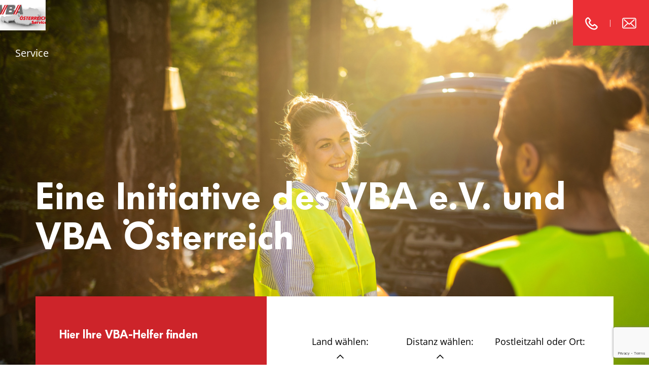

--- FILE ---
content_type: text/html; charset=UTF-8
request_url: https://www.vba-notruf.eu/custom-post/abschleppdienst-k-kickartz/
body_size: 16623
content:
<!DOCTYPE html>
<html lang="en">
  <head>
    <meta charset="utf-8">
    <meta http-equiv="X-UA-Compatible" content="IE=edge">
    <meta name="viewport" content="width=device-width, initial-scale=1">
    <!-- <meta http-equiv="Content-Security-Policy" content="upgrade-insecure-requests">  -->
    <!-- The above 3 meta tags *must* come first in the head; any other head content must come *after* these tags -->
    <title>Welcome</title>

    <!-- Bootstrap -->
    <link href="https://www.vba-notruf.eu/wp-content/themes/VBA/css/bootstrap.min.css" rel="stylesheet">
    <link href="https://www.vba-notruf.eu/wp-content/themes/VBA/css/style.css" rel="stylesheet">
    <link href="https://www.vba-notruf.eu/wp-content/themes/VBA/css/responsive.css" rel="stylesheet">
    <link rel='stylesheet prefetch' href='https://cdnjs.cloudflare.com/ajax/libs/lightbox2/2.8.1/css/lightbox.min.css'>
    <link rel="stylesheet" href="https://cdnjs.cloudflare.com/ajax/libs/normalize/8.0.1/normalize.min.css">
    <meta name="viewport" content="width=device-width, initial-scale=1"><link rel="stylesheet" href="https://cdnjs.cloudflare.com/ajax/libs/normalize/5.0.0/normalize.min.css">
   <link href="https://fonts.googleapis.com/css?family=Source+Sans+Pro:300,400,600&display=swap" rel="stylesheet">
    <link href="https://www.vba-notruf.eu/wp-content/themes/VBA/css/fontawesome-all.css" rel="stylesheet">
    <link href="https://www.vba-notruf.eu/wp-content/themes/VBA/css/owl.carousel.min.css" rel="stylesheet">
    <link rel="stylesheet" type="text/css" href="https://www.vba-notruf.eu/wp-content/themes/VBA/css/animate.css">
    <link href="https://www.vba-notruf.eu/wp-content/themes/VBA/css/owl.theme.default.min.css" rel="stylesheet">

    <!-- <script src="https://cdn.chatvisor.com/cdn/js/TogOMGk6uc.js" type="text/javascript" async></script>

     -->
 <title>Abschleppdienst K. Kickartz &#8211; VBA</title>
<meta name='robots' content='max-image-preview:large' />
<link rel="alternate" title="oEmbed (JSON)" type="application/json+oembed" href="https://www.vba-notruf.eu/wp-json/oembed/1.0/embed?url=https%3A%2F%2Fwww.vba-notruf.eu%2Fcustom-post%2Fabschleppdienst-k-kickartz%2F" />
<link rel="alternate" title="oEmbed (XML)" type="text/xml+oembed" href="https://www.vba-notruf.eu/wp-json/oembed/1.0/embed?url=https%3A%2F%2Fwww.vba-notruf.eu%2Fcustom-post%2Fabschleppdienst-k-kickartz%2F&#038;format=xml" />
<style id='wp-img-auto-sizes-contain-inline-css' type='text/css'>
img:is([sizes=auto i],[sizes^="auto," i]){contain-intrinsic-size:3000px 1500px}
/*# sourceURL=wp-img-auto-sizes-contain-inline-css */
</style>
<style id='wp-emoji-styles-inline-css' type='text/css'>

	img.wp-smiley, img.emoji {
		display: inline !important;
		border: none !important;
		box-shadow: none !important;
		height: 1em !important;
		width: 1em !important;
		margin: 0 0.07em !important;
		vertical-align: -0.1em !important;
		background: none !important;
		padding: 0 !important;
	}
/*# sourceURL=wp-emoji-styles-inline-css */
</style>
<style id='wp-block-library-inline-css' type='text/css'>
:root{--wp-block-synced-color:#7a00df;--wp-block-synced-color--rgb:122,0,223;--wp-bound-block-color:var(--wp-block-synced-color);--wp-editor-canvas-background:#ddd;--wp-admin-theme-color:#007cba;--wp-admin-theme-color--rgb:0,124,186;--wp-admin-theme-color-darker-10:#006ba1;--wp-admin-theme-color-darker-10--rgb:0,107,160.5;--wp-admin-theme-color-darker-20:#005a87;--wp-admin-theme-color-darker-20--rgb:0,90,135;--wp-admin-border-width-focus:2px}@media (min-resolution:192dpi){:root{--wp-admin-border-width-focus:1.5px}}.wp-element-button{cursor:pointer}:root .has-very-light-gray-background-color{background-color:#eee}:root .has-very-dark-gray-background-color{background-color:#313131}:root .has-very-light-gray-color{color:#eee}:root .has-very-dark-gray-color{color:#313131}:root .has-vivid-green-cyan-to-vivid-cyan-blue-gradient-background{background:linear-gradient(135deg,#00d084,#0693e3)}:root .has-purple-crush-gradient-background{background:linear-gradient(135deg,#34e2e4,#4721fb 50%,#ab1dfe)}:root .has-hazy-dawn-gradient-background{background:linear-gradient(135deg,#faaca8,#dad0ec)}:root .has-subdued-olive-gradient-background{background:linear-gradient(135deg,#fafae1,#67a671)}:root .has-atomic-cream-gradient-background{background:linear-gradient(135deg,#fdd79a,#004a59)}:root .has-nightshade-gradient-background{background:linear-gradient(135deg,#330968,#31cdcf)}:root .has-midnight-gradient-background{background:linear-gradient(135deg,#020381,#2874fc)}:root{--wp--preset--font-size--normal:16px;--wp--preset--font-size--huge:42px}.has-regular-font-size{font-size:1em}.has-larger-font-size{font-size:2.625em}.has-normal-font-size{font-size:var(--wp--preset--font-size--normal)}.has-huge-font-size{font-size:var(--wp--preset--font-size--huge)}.has-text-align-center{text-align:center}.has-text-align-left{text-align:left}.has-text-align-right{text-align:right}.has-fit-text{white-space:nowrap!important}#end-resizable-editor-section{display:none}.aligncenter{clear:both}.items-justified-left{justify-content:flex-start}.items-justified-center{justify-content:center}.items-justified-right{justify-content:flex-end}.items-justified-space-between{justify-content:space-between}.screen-reader-text{border:0;clip-path:inset(50%);height:1px;margin:-1px;overflow:hidden;padding:0;position:absolute;width:1px;word-wrap:normal!important}.screen-reader-text:focus{background-color:#ddd;clip-path:none;color:#444;display:block;font-size:1em;height:auto;left:5px;line-height:normal;padding:15px 23px 14px;text-decoration:none;top:5px;width:auto;z-index:100000}html :where(.has-border-color){border-style:solid}html :where([style*=border-top-color]){border-top-style:solid}html :where([style*=border-right-color]){border-right-style:solid}html :where([style*=border-bottom-color]){border-bottom-style:solid}html :where([style*=border-left-color]){border-left-style:solid}html :where([style*=border-width]){border-style:solid}html :where([style*=border-top-width]){border-top-style:solid}html :where([style*=border-right-width]){border-right-style:solid}html :where([style*=border-bottom-width]){border-bottom-style:solid}html :where([style*=border-left-width]){border-left-style:solid}html :where(img[class*=wp-image-]){height:auto;max-width:100%}:where(figure){margin:0 0 1em}html :where(.is-position-sticky){--wp-admin--admin-bar--position-offset:var(--wp-admin--admin-bar--height,0px)}@media screen and (max-width:600px){html :where(.is-position-sticky){--wp-admin--admin-bar--position-offset:0px}}

/*# sourceURL=wp-block-library-inline-css */
</style><style id='global-styles-inline-css' type='text/css'>
:root{--wp--preset--aspect-ratio--square: 1;--wp--preset--aspect-ratio--4-3: 4/3;--wp--preset--aspect-ratio--3-4: 3/4;--wp--preset--aspect-ratio--3-2: 3/2;--wp--preset--aspect-ratio--2-3: 2/3;--wp--preset--aspect-ratio--16-9: 16/9;--wp--preset--aspect-ratio--9-16: 9/16;--wp--preset--color--black: #000000;--wp--preset--color--cyan-bluish-gray: #abb8c3;--wp--preset--color--white: #ffffff;--wp--preset--color--pale-pink: #f78da7;--wp--preset--color--vivid-red: #cf2e2e;--wp--preset--color--luminous-vivid-orange: #ff6900;--wp--preset--color--luminous-vivid-amber: #fcb900;--wp--preset--color--light-green-cyan: #7bdcb5;--wp--preset--color--vivid-green-cyan: #00d084;--wp--preset--color--pale-cyan-blue: #8ed1fc;--wp--preset--color--vivid-cyan-blue: #0693e3;--wp--preset--color--vivid-purple: #9b51e0;--wp--preset--gradient--vivid-cyan-blue-to-vivid-purple: linear-gradient(135deg,rgb(6,147,227) 0%,rgb(155,81,224) 100%);--wp--preset--gradient--light-green-cyan-to-vivid-green-cyan: linear-gradient(135deg,rgb(122,220,180) 0%,rgb(0,208,130) 100%);--wp--preset--gradient--luminous-vivid-amber-to-luminous-vivid-orange: linear-gradient(135deg,rgb(252,185,0) 0%,rgb(255,105,0) 100%);--wp--preset--gradient--luminous-vivid-orange-to-vivid-red: linear-gradient(135deg,rgb(255,105,0) 0%,rgb(207,46,46) 100%);--wp--preset--gradient--very-light-gray-to-cyan-bluish-gray: linear-gradient(135deg,rgb(238,238,238) 0%,rgb(169,184,195) 100%);--wp--preset--gradient--cool-to-warm-spectrum: linear-gradient(135deg,rgb(74,234,220) 0%,rgb(151,120,209) 20%,rgb(207,42,186) 40%,rgb(238,44,130) 60%,rgb(251,105,98) 80%,rgb(254,248,76) 100%);--wp--preset--gradient--blush-light-purple: linear-gradient(135deg,rgb(255,206,236) 0%,rgb(152,150,240) 100%);--wp--preset--gradient--blush-bordeaux: linear-gradient(135deg,rgb(254,205,165) 0%,rgb(254,45,45) 50%,rgb(107,0,62) 100%);--wp--preset--gradient--luminous-dusk: linear-gradient(135deg,rgb(255,203,112) 0%,rgb(199,81,192) 50%,rgb(65,88,208) 100%);--wp--preset--gradient--pale-ocean: linear-gradient(135deg,rgb(255,245,203) 0%,rgb(182,227,212) 50%,rgb(51,167,181) 100%);--wp--preset--gradient--electric-grass: linear-gradient(135deg,rgb(202,248,128) 0%,rgb(113,206,126) 100%);--wp--preset--gradient--midnight: linear-gradient(135deg,rgb(2,3,129) 0%,rgb(40,116,252) 100%);--wp--preset--font-size--small: 13px;--wp--preset--font-size--medium: 20px;--wp--preset--font-size--large: 36px;--wp--preset--font-size--x-large: 42px;--wp--preset--spacing--20: 0.44rem;--wp--preset--spacing--30: 0.67rem;--wp--preset--spacing--40: 1rem;--wp--preset--spacing--50: 1.5rem;--wp--preset--spacing--60: 2.25rem;--wp--preset--spacing--70: 3.38rem;--wp--preset--spacing--80: 5.06rem;--wp--preset--shadow--natural: 6px 6px 9px rgba(0, 0, 0, 0.2);--wp--preset--shadow--deep: 12px 12px 50px rgba(0, 0, 0, 0.4);--wp--preset--shadow--sharp: 6px 6px 0px rgba(0, 0, 0, 0.2);--wp--preset--shadow--outlined: 6px 6px 0px -3px rgb(255, 255, 255), 6px 6px rgb(0, 0, 0);--wp--preset--shadow--crisp: 6px 6px 0px rgb(0, 0, 0);}:where(.is-layout-flex){gap: 0.5em;}:where(.is-layout-grid){gap: 0.5em;}body .is-layout-flex{display: flex;}.is-layout-flex{flex-wrap: wrap;align-items: center;}.is-layout-flex > :is(*, div){margin: 0;}body .is-layout-grid{display: grid;}.is-layout-grid > :is(*, div){margin: 0;}:where(.wp-block-columns.is-layout-flex){gap: 2em;}:where(.wp-block-columns.is-layout-grid){gap: 2em;}:where(.wp-block-post-template.is-layout-flex){gap: 1.25em;}:where(.wp-block-post-template.is-layout-grid){gap: 1.25em;}.has-black-color{color: var(--wp--preset--color--black) !important;}.has-cyan-bluish-gray-color{color: var(--wp--preset--color--cyan-bluish-gray) !important;}.has-white-color{color: var(--wp--preset--color--white) !important;}.has-pale-pink-color{color: var(--wp--preset--color--pale-pink) !important;}.has-vivid-red-color{color: var(--wp--preset--color--vivid-red) !important;}.has-luminous-vivid-orange-color{color: var(--wp--preset--color--luminous-vivid-orange) !important;}.has-luminous-vivid-amber-color{color: var(--wp--preset--color--luminous-vivid-amber) !important;}.has-light-green-cyan-color{color: var(--wp--preset--color--light-green-cyan) !important;}.has-vivid-green-cyan-color{color: var(--wp--preset--color--vivid-green-cyan) !important;}.has-pale-cyan-blue-color{color: var(--wp--preset--color--pale-cyan-blue) !important;}.has-vivid-cyan-blue-color{color: var(--wp--preset--color--vivid-cyan-blue) !important;}.has-vivid-purple-color{color: var(--wp--preset--color--vivid-purple) !important;}.has-black-background-color{background-color: var(--wp--preset--color--black) !important;}.has-cyan-bluish-gray-background-color{background-color: var(--wp--preset--color--cyan-bluish-gray) !important;}.has-white-background-color{background-color: var(--wp--preset--color--white) !important;}.has-pale-pink-background-color{background-color: var(--wp--preset--color--pale-pink) !important;}.has-vivid-red-background-color{background-color: var(--wp--preset--color--vivid-red) !important;}.has-luminous-vivid-orange-background-color{background-color: var(--wp--preset--color--luminous-vivid-orange) !important;}.has-luminous-vivid-amber-background-color{background-color: var(--wp--preset--color--luminous-vivid-amber) !important;}.has-light-green-cyan-background-color{background-color: var(--wp--preset--color--light-green-cyan) !important;}.has-vivid-green-cyan-background-color{background-color: var(--wp--preset--color--vivid-green-cyan) !important;}.has-pale-cyan-blue-background-color{background-color: var(--wp--preset--color--pale-cyan-blue) !important;}.has-vivid-cyan-blue-background-color{background-color: var(--wp--preset--color--vivid-cyan-blue) !important;}.has-vivid-purple-background-color{background-color: var(--wp--preset--color--vivid-purple) !important;}.has-black-border-color{border-color: var(--wp--preset--color--black) !important;}.has-cyan-bluish-gray-border-color{border-color: var(--wp--preset--color--cyan-bluish-gray) !important;}.has-white-border-color{border-color: var(--wp--preset--color--white) !important;}.has-pale-pink-border-color{border-color: var(--wp--preset--color--pale-pink) !important;}.has-vivid-red-border-color{border-color: var(--wp--preset--color--vivid-red) !important;}.has-luminous-vivid-orange-border-color{border-color: var(--wp--preset--color--luminous-vivid-orange) !important;}.has-luminous-vivid-amber-border-color{border-color: var(--wp--preset--color--luminous-vivid-amber) !important;}.has-light-green-cyan-border-color{border-color: var(--wp--preset--color--light-green-cyan) !important;}.has-vivid-green-cyan-border-color{border-color: var(--wp--preset--color--vivid-green-cyan) !important;}.has-pale-cyan-blue-border-color{border-color: var(--wp--preset--color--pale-cyan-blue) !important;}.has-vivid-cyan-blue-border-color{border-color: var(--wp--preset--color--vivid-cyan-blue) !important;}.has-vivid-purple-border-color{border-color: var(--wp--preset--color--vivid-purple) !important;}.has-vivid-cyan-blue-to-vivid-purple-gradient-background{background: var(--wp--preset--gradient--vivid-cyan-blue-to-vivid-purple) !important;}.has-light-green-cyan-to-vivid-green-cyan-gradient-background{background: var(--wp--preset--gradient--light-green-cyan-to-vivid-green-cyan) !important;}.has-luminous-vivid-amber-to-luminous-vivid-orange-gradient-background{background: var(--wp--preset--gradient--luminous-vivid-amber-to-luminous-vivid-orange) !important;}.has-luminous-vivid-orange-to-vivid-red-gradient-background{background: var(--wp--preset--gradient--luminous-vivid-orange-to-vivid-red) !important;}.has-very-light-gray-to-cyan-bluish-gray-gradient-background{background: var(--wp--preset--gradient--very-light-gray-to-cyan-bluish-gray) !important;}.has-cool-to-warm-spectrum-gradient-background{background: var(--wp--preset--gradient--cool-to-warm-spectrum) !important;}.has-blush-light-purple-gradient-background{background: var(--wp--preset--gradient--blush-light-purple) !important;}.has-blush-bordeaux-gradient-background{background: var(--wp--preset--gradient--blush-bordeaux) !important;}.has-luminous-dusk-gradient-background{background: var(--wp--preset--gradient--luminous-dusk) !important;}.has-pale-ocean-gradient-background{background: var(--wp--preset--gradient--pale-ocean) !important;}.has-electric-grass-gradient-background{background: var(--wp--preset--gradient--electric-grass) !important;}.has-midnight-gradient-background{background: var(--wp--preset--gradient--midnight) !important;}.has-small-font-size{font-size: var(--wp--preset--font-size--small) !important;}.has-medium-font-size{font-size: var(--wp--preset--font-size--medium) !important;}.has-large-font-size{font-size: var(--wp--preset--font-size--large) !important;}.has-x-large-font-size{font-size: var(--wp--preset--font-size--x-large) !important;}
/*# sourceURL=global-styles-inline-css */
</style>

<style id='classic-theme-styles-inline-css' type='text/css'>
/*! This file is auto-generated */
.wp-block-button__link{color:#fff;background-color:#32373c;border-radius:9999px;box-shadow:none;text-decoration:none;padding:calc(.667em + 2px) calc(1.333em + 2px);font-size:1.125em}.wp-block-file__button{background:#32373c;color:#fff;text-decoration:none}
/*# sourceURL=/wp-includes/css/classic-themes.min.css */
</style>
<link rel='stylesheet' id='contact-form-7-css' href='https://www.vba-notruf.eu/wp-content/plugins/contact-form-7/includes/css/styles.css?ver=6.1.4' type='text/css' media='all' />
<link rel='stylesheet' id='borlabs-cookie-css' href='https://www.vba-notruf.eu/wp-content/cache/borlabs-cookie/borlabs-cookie_1_de.css?ver=2.2.35-13' type='text/css' media='all' />
<link rel="https://api.w.org/" href="https://www.vba-notruf.eu/wp-json/" /><link rel="EditURI" type="application/rsd+xml" title="RSD" href="https://www.vba-notruf.eu/xmlrpc.php?rsd" />
<meta name="generator" content="WordPress 6.9" />
<link rel="canonical" href="https://www.vba-notruf.eu/custom-post/abschleppdienst-k-kickartz/" />
<link rel='shortlink' href='https://www.vba-notruf.eu/?p=3182' />
  </head>
  <body>
    <div class="main">
        <div id="home_main" class="main-banner-start-one" style="background-image: url('https://www.vba-notruf.eu/wp-content/themes/VBA/images/banner-4.jpg');">
            <div class="main-header-one">
                  <nav>
                  <a href="#" class="menu-trigger"><i class="fas fa-bars"></i><i class="fas fa-times"></i></a>
                  <div class="logo-start">
                    <!-- <div class="frrt">
                      <a class="remove-all" href="https://www.vba-notruf.eu"><img src="https://www.vba-notruf.eu/wp-content/uploads/2019/10/VBA_Notruf_Logo_mit-Straßenkarte_2019.jpg"></a>
                      <a class="" href="https://www.vba-notruf.eu">Notruf</a>
                    </div> -->
                    <div class="frrt">
                      <a class="remove-all" href="https://www.vba-service.at/"><img src="https://www.vba-notruf.eu/wp-content/uploads/2019/10/VBA-Österreich_SERVICE_Logo_mit-Karte_2019.jpg"></a>
                      <a class="" href="https://www.vba-service.at/">Service</a>
                    </div>
                      <!-- <a class="showw" href=""></a> --><span class="">Menu</span>
                  </div>
                  <ul class="test">
                    <li><li id="menu-item-126" class="menu-item menu-item-type-post_type menu-item-object-page menu-item-privacy-policy menu-item-126"><a rel="privacy-policy" href="https://www.vba-notruf.eu/home/">Home</a></li>
<li id="menu-item-3034" class="menu-item menu-item-type-post_type menu-item-object-page menu-item-3034"><a href="https://www.vba-notruf.eu/kontakt/">Kontakt</a></li>
<li id="menu-item-125" class="menu-item menu-item-type-post_type menu-item-object-page menu-item-125"><a href="https://www.vba-notruf.eu/impressum/">Impressum</a></li>
</li>                    <div class="auto-call">
                      <a href="tel:+43 650 777 5900"><img src="https://www.vba-notruf.eu/wp-content/themes/VBA/images/call.svg"></a>
                      <span>|</span>
                      <a href="mailto:info@vba-service.at"><img src="https://www.vba-notruf.eu/wp-content/themes/VBA/images/mail.svg" class="mail-icon"></a>
                    </div>
                  </ul>
                </nav>
            </div>

            <div class="banner-text-start">
    <div class="container">
        <div class="row">
            <div class="banner-text-start-t">
                <h4>
                    Eine Initiative des VBA e.V. und VBA Österreich                 </h4>
            </div>
        </div>
    </div>
</div>

<div class="banner-filter-main">
    <div class="container">
        <div class="row">
            <div class="banner-filter-sub pos-rel">
                <form method="post" action="https://www.vba-notruf.eu/Search">
                    <div class="banner-filter-left-main">
                        <div class="bl-title">
                            <!-- <h1>Beschriftung ueber der Komponente.</h1> -->
                            <h1>Hier lhre VBA-Helfer finden</h1>
                        </div>
                        <div class="pkw-start">
                            <div class="pwd-left">
                                <h3><a href="#openModal">PKW/LKW</a> </h3><img
                                    src="https://www.vba-notruf.eu/wp-content/themes/VBA/images/right.svg">
                                <input type="hidden" id="car_id_array" name="car_id_array">
                                <input type="hidden" id="truck_id_array" name="truck_id_array">
                                <div class="o-start">
                                    <p id="ckeckbox_check">(0 ausgewählt)</p>
                                </div>
                            </div>
                            <div class="pwd-right">
                                <!-- <a href="#"><img src="https://www.vba-notruf.eu/wp-content/themes/VBA/images/btn.svg"></a>
                                            <p> </p> -->
                                <input type="submit" name="search" value="Suche starten">
                            </div>
                        </div>

                    </div>
                    <div class="banner-filter-right-main">
                        <div class="align">
                            <div class="align-middle">
                                <div class="banner-file-let">

                                    <div class="wrap">
                                        <h4>Land wählen: </h4>
                                        <div id="set_country" class="stepper vertical vertical1"
                                            data-start="Österreich,Deutschland">
                                            <img src="https://www.vba-notruf.eu/wp-content/themes/VBA/images/arrow-up.svg"
                                                class="arrow top top1" alt="">
                                            <div class="box">
                                                <div class="numbers1 numbers11">
                                                    <span id="selected_country">Österreich</span>
                                                    <input id="selected_country_textbox" value="Österreich"
                                                        type="hidden" name="selected_country">
                                                </div>
                                            </div>
                                            <img src="https://www.vba-notruf.eu/wp-content/themes/VBA/images/bot-arrow.svg"
                                                class="arrow bottom bottom1" alt="">
                                        </div>
                                    </div>
                                </div>
                                <div class="banner-file-let">

                                    <div class="wrap">
                                        <h4>Distanz wählen: </h4>
                                        <div id="set_km" class="stepper vertical vertical2"
                                            data-start="20 km,40 km,60 km,80 km,100 km,120 km,140 km,160 km,180 km,200 km">
                                            <img src="https://www.vba-notruf.eu/wp-content/themes/VBA/images/arrow-up.svg"
                                                class="arrow bottom bottom2" alt="">
                                            <div class="box">
                                                <div class="numbers1 numbers12">
                                                    <span id="selected_km">20 km</span>
                                                    <input id="selected_km_textbox" type="hidden" value="20 km"
                                                        name="selected_km">
                                                </div>
                                            </div>
                                            <img src="https://www.vba-notruf.eu/wp-content/themes/VBA/images/bot-arrow.svg"
                                                class="arrow top top2" alt="">
                                        </div>
                                    </div>
                                </div>

                                <div class="banner-file-let">

                                    <div class="wrap">
                                        <h4>Postleitzahl oder Ort:</h4>
                                        <div class="bs-inputt">
                                            <input id="plz_autocomplete" type="text" name="postalcode_or_location"
                                                placeholder="Hier eingeben">
                                        </div>
                                    </div>
                                </div>
                            </div>
                        </div>
                    </div>


                </form>
            </div>
        </div>
    </div>

    <div class="downarrow-main">
        <a href="#div1"><img src="https://www.vba-notruf.eu/wp-content/uploads/2021/08/down-arrow.png"></a>
    </div>
</div>

</div>
<!-- <div class="result-div">
            <div class="container">
                <div class="row">
                    <div class="result-div-start">
                        <div class="result-title">
                            <h4>Ergebnis Ihrer Umkreissuche</h4>
                        </div>
                        <div class="result-content">
                            <div class="result-feild">
                                <h3>Firma:  </h3>
                                <p>Pannenhilfe-Abschleppdienst Wolfgang Schramm</p>
                            </div>
                            <div class="result-feild">
                                <h3>Firma:  </h3>
                                <p>Pannenhilfe-Abschleppdienst Wolfgang Schramm</p>
                            </div>
                            <div class="result-feild">
                                <h3>Firma:  </h3>
                                <p>Pannenhilfe-Abschleppdienst Wolfgang Schramm</p>
                            </div>
                        </div>
                    </div>
                </div>
            </div>
        </div> -->
<div class="logo-sectoipn" id="div1">
    <div class="container">
        <div class="row">
            <div class="logo-section-start">
                <ul>
                    <!-- <li><img src="https://www.vba-notruf.eu/wp-content/themes/VBA/images/logo1.svg"></li>
                            <li><img src="https://www.vba-notruf.eu/wp-content/themes/VBA/images/logo2.svg"></li>
                            <li><img src="https://www.vba-notruf.eu/wp-content/themes/VBA/images/logo3.svg"></li>
                            <li><img src="https://www.vba-notruf.eu/wp-content/themes/VBA/images/logo4.svg"></li>
                            <li><img src="https://www.vba-notruf.eu/wp-content/themes/VBA/images/logo5.svg"></li>
                            <li><img src="https://www.vba-notruf.eu/wp-content/themes/VBA/images/logo6.svg"></li>
                            <li><img src="https://www.vba-notruf.eu/wp-content/themes/VBA/images/logo7.svg"></li>
                            <li><img src="https://www.vba-notruf.eu/wp-content/themes/VBA/images/logo8.svg"></li> -->

                                                <li><a target="_blank" href="https://www.vba-notruf.eu/"><img
                                        src="https://www.vba-notruf.eu/wp-content/uploads/2019/08/image-2.png"></a></li>
                                                        <li><a target="_blank" href="https://www.algema.de/"><img
                                        src="https://www.vba-notruf.eu/wp-content/uploads/2020/07/algema.jpg"></a></li>
                                                        <li><a target="_blank" href="https://www.algema.de/"><img
                                        src="https://www.vba-notruf.eu/wp-content/uploads/2020/07/fitzel-grau.jpg"></a></li>
                                                        <li><a target="_blank" href="https://www.blickpunkt-lkw-bus.com/"><img
                                        src="https://www.vba-notruf.eu/wp-content/uploads/2020/07/image-4.png"></a></li>
                                                        <li><a target="_blank" href="https://www.taba-gmbh.de/"><img
                                        src="https://www.vba-notruf.eu/wp-content/uploads/2020/07/image-5.png"></a></li>
                                                        <li><a target="_blank" href="https://www.vba-service.at/"><img
                                        src="https://www.vba-notruf.eu/wp-content/uploads/2020/07/image-6.png"></a></li>
                                                        <li><a target="_blank" href="http://www.tischer-fahrzeugbau.de/"><img
                                        src="https://www.vba-notruf.eu/wp-content/uploads/2020/07/image-8.png"></a></li>
                                                        <li><a target="_blank" href="https://www.mm-finder.at/"><img
                                        src="https://www.vba-notruf.eu/wp-content/uploads/2020/07/image-9.png"></a></li>
                                            </ul>
            </div>
        </div>
    </div>
</div>

<div class="logo-text-section">
    <div class="container">
        <div class="row">
            <div class="logo-text-section-start">
                <div class="welcom-text">
                    <h3>
                        <h3>Willkommen bei www.vba-notruf.eu</h3>
                    </h3>
                </div>
                <div class="logo-main-des pos-rel">
                    <div class="logo-main-des-left">
                        <p>
                            <p>Den richtigen<br />
Abschleppdienst finden</p>
                        </p>
                    </div>
                    <div class="logo-main-des-right">
                        <h3>
                            <h3>Diese vba-notruf.eu Adresse ist für die gesamte fahrende Wirtschaft in Europa ein wichtiges Instrument für Notfälle. Mit dieser Suchmaschine vba-notruf.eu ist es möglich, prompt &#8211; preiswert &#8211; professionell Hilfe zu bekommen.</h3>
                        </h3>
                        <div class="bot-start">
                            <h5>
                                <h5>VBA Notruf</h5>
                            </h5>
                            <div class="bot-left">
                                <p>
                                    <p>Diese vba-notruf.eu Adresse ist für die gesamte fahrende Wirtschaft in Europa ein wichtiges Instrument für Notfälle. Mit der Suchmaschine vba-notruf.eu ist es möglich, <strong>prompt &#8211; preiswert &#8211; professionell</strong> Hilfe zu bekommen.  Überlassen Sie nichts dem Zufall&#8230;.. ob Pannenhilfe, Abschleppen, Bergen oder weitere Hilfe, wie Werkstatt, Ersatzwagen, Zimmer u.s.w.</p>
                                </p>
                            </div>
                            <div class="bot-right">
                                <p>
                                    <p><strong>(vba-notruf.eu) Immer und überall in Deutschland und Österreich, die richtigen VBA Helfer sofort verfügbar!</strong></p>
<p>Aber auch für Assistancen ist dieser vba-notruf.eu ein wichtiges Nachschlagewerk, um rasch einen Fachmann zum Einsatzort zu rufen.</p>
                                </p>
                            </div>
                        </div>
                    </div>

                </div>
            </div>
        </div>
    </div>
    <div class="downarrow-main">
        <a href="#div2"><img src="https://www.vba-notruf.eu/wp-content/themes/VBA/images/arrow-down-red.png"></a>
    </div>
</div>
<div id="div2" class="logo-text-section-ONE">
  <div class="container">
    <div class="row">
      <div class="logo-text-section-start">
        <div class="welcom-text-one">
          <h3>
            Kontakt für VBA Mitglieder          </h3>
        </div>
        <div class="logo-main-des pos-rel">
          <div class="logo-main-des-left-one">
            <p>
              <p>Kontaktdaten</p>
            </p>
          </div>
          <div class="logo-main-des-right-one">
            <h3>
              <h3>Damit Hilfesuchende bei Unfall oder Panne sich besser orientieren können, präsentieren Sie Ihr Unternehmen auf unserer Suchmaschine vba-notruf.eu.</h3>
<h3>Haben Sie Interesse, dann senden Sie mir</h3>
            </h3>
            <div class="bot-start-one">

              <div class="bot-left">
                <h5>
                  Wuthe Franz  VBA Österreich Präsident                </h5>
                <h6><span>
                    Email                  </span><a href="mailto:info@vba-service.at">info@vba-service.at</a></h6>
                <h6><span>
                    Phone                  </span><a href="tel:+43 1 767 77 77">+43 1 767 77 77</a></h6>
              </div>
              <div class="bot-right">
                <h5>
                  vba-notruf.eu ist eine Kooperation der Verbände                </h5>
                <div class="footer-img">
                  <img src="https://www.vba-notruf.eu/wp-content/uploads/2019/08/image-10.png">
                  <img src="https://www.vba-notruf.eu/wp-content/uploads/2019/08/image-11.png">
                </div>
              </div>
            </div>
            <div class="footer-start-one">
              <div class="footer-start-left">
                <p> Copyright © 2010 -
                  2026 VBA Österreich. Alle Rechte vorbehalten.
                </p>
              </div>
              <div class="footer-start-right">
                <ul>
                  <!-- <li><a href="#">Home page</a></li>
                                            <li><a href="#">Kontakt</a></li>
                                            <li><a href="#">Impressum </a></li> -->
                  <li><li id="menu-item-124" class="menu-item menu-item-type-post_type menu-item-object-page menu-item-privacy-policy menu-item-124"><a rel="privacy-policy" href="https://www.vba-notruf.eu/home/">Home</a></li>
<li id="menu-item-3035" class="menu-item menu-item-type-post_type menu-item-object-page menu-item-3035"><a href="https://www.vba-notruf.eu/kontakt/">Kontakt</a></li>
<li id="menu-item-120" class="menu-item menu-item-type-post_type menu-item-object-page menu-item-120"><a href="https://www.vba-notruf.eu/impressum/">Impressum</a></li>
</li>                </ul>
              </div>

            </div>
          </div>

        </div>
      </div>
    </div>
  </div>
  <div class="downarrow-main">
    <a href="#home_main"><img src="https://www.vba-notruf.eu/wp-content/themes/VBA/images/arrow-up-white.png"></a>
  </div>
</div>

</div>
<!-- jQuery (necessary for Bootstrap's JavaScript plugins) -->
<script src="https://www.vba-notruf.eu/wp-content/themes/VBA/js/jquery.min.js"></script>
<script src='https://www.vba-notruf.eu/wp-content/themes/VBA/js/imtech_pager.js'></script>
<!-- Include all compiled plugins (below), or include individual files as needed -->
<script src="https://www.vba-notruf.eu/wp-content/themes/VBA/js/bootstrap.min.js"></script>
<script type="text/javascript" src="https://www.vba-notruf.eu/wp-content/themes/VBA/js/wow.js"></script>
<script src="https://www.vba-notruf.eu/wp-content/themes/VBA/js/owl.carousel.min.js"></script>
<script src='https://www.vba-notruf.eu/wp-content/themes/VBA/js/lightbox.js'></script>
<script src="https://cdn.jsdelivr.net/npm/animejs@3.0.1/lib/anime.min.js"></script>
<script src='https://www.vba-notruf.eu/wp-content/themes/VBA/js/main.js'></script>
<script src='https://cdnjs.cloudflare.com/ajax/libs/modernizr/2.8.3/modernizr.min.js'></script>
<script src='https://www.vba-notruf.eu/wp-content/themes/VBA/js/jquery_validate.js'></script>

<script type="text/javascript">
    // setTimeout(function(){
    //     var pager = new Imtech.Pager();

    //     pager.paragraphsPerPage = 5; // set amount elements per page
    //     pager.pagingContainer = $('#pagination_data'); // set of main container
    //     pager.paragraphs = $('div.search-start-sec-one', pager.pagingContainer); // set of required containers
    //     pager.showPage(1);
    // }, 20000);

  /*$(document).ready(function() {
      
  });*/
</script>

<div id="openModal" class="modalbg">
  <div class="dialog">

    <div class="popup-dta">
      <div class="pupup-title">
        <h4>PKW <!-- <span>Beschriftung ueber der Komponente</span> --></h4>
        <div class="popup-des">
          
                        <div class="poup-des-left">
                <ul class="unstyled centered">
                                  <li>
                  <input type="checkbox" name="car_id[]"                     id="carid-1" value="10">
                  <label for="styled-checkbox-2">
                    Abschleppdienst                  </label>
                </li>
                                <li>
                  <input type="checkbox" name="car_id[]"                     id="carid-2" value="8">
                  <label for="styled-checkbox-2">
                    Pannenhilfe                  </label>
                </li>
                                </ul>
              </div>
              <div class="poup-des-right">
                <ul class="unstyled centered">
                                  <li>
                  <input type="checkbox" name="car_id[]"                     id="carid-3" value="11">
                  <label for="styled-checkbox-2">
                    Pickup                  </label>
                </li>
                                <li>
                  <input type="checkbox" name="car_id[]"                     id="carid-4" value="18">
                  <label for="styled-checkbox-2">
                    Rent a Car                  </label>
                </li>
                                </ul>
              </div>
                            <div class="poup-des-left">
                <ul class="unstyled centered">
                                  <li>
                  <input type="checkbox" name="car_id[]"                     id="carid-5" value="19">
                  <label for="styled-checkbox-2">
                    Umwelt                  </label>
                </li>
                                <li>
                  <input type="checkbox" name="car_id[]"                     id="carid-6" value="9">
                  <label for="styled-checkbox-2">
                    Werkstätte                  </label>
                </li>
                                </ul>
              </div>
              <div class="poup-des-right">
                <ul class="unstyled centered">
                            <!-- <div class="poup-des-right">
                            <ul class="unstyled centered">
                              <li>
                                <input class="styled-checkbox" id="styled-checkbox-2" type="checkbox" value="value2">
                                <label for="styled-checkbox-2">Werkstätte</label>
                              </li>
                              <li>
                                <input class="styled-checkbox" id="styled-checkbox-3" type="checkbox" value="value3">
                                <label for="styled-checkbox-3">Pickup</label>
                              </li>
                            </ul>
                        </div> -->
        </div>
      </div>
    </div>

    <div class="popup-dta p-t-f">
      <div class="pupup-title">
        <h4>LKW <!-- <span>Beschriftung ueber der Komponente</span> --> </h4>
        <div class="popup-des">
                                  <div class="poup-des-left">
                <ul class="unstyled centered">
                                  <li>
                  <!-- <input class="styled-checkbox" id="styled-checkbox-2" type="checkbox" value="value2"> -->
                  <input type="checkbox" name="truck_id[]"                     id="truckid-1" value="14">
                  <label for="styled-checkbox-2">
                    Abschleppdienst                  </label>
                </li>
                                <li>
                  <!-- <input class="styled-checkbox" id="styled-checkbox-2" type="checkbox" value="value2"> -->
                  <input type="checkbox" name="truck_id[]"                     id="truckid-2" value="16">
                  <label for="styled-checkbox-2">
                    Ölspurreinigung                  </label>
                </li>
                                <li>
                  <!-- <input class="styled-checkbox" id="styled-checkbox-2" type="checkbox" value="value2"> -->
                  <input type="checkbox" name="truck_id[]"                     id="truckid-3" value="12">
                  <label for="styled-checkbox-2">
                    Pannenhilfe                  </label>
                </li>
                                </ul>
              </div>
              <div class="poup-des-right">
                <ul class="unstyled centered">
                                  <li>
                  <!-- <input class="styled-checkbox" id="styled-checkbox-2" type="checkbox" value="value2"> -->
                  <input type="checkbox" name="truck_id[]"                     id="truckid-4" value="15">
                  <label for="styled-checkbox-2">
                    Pickup                  </label>
                </li>
                                <li>
                  <!-- <input class="styled-checkbox" id="styled-checkbox-2" type="checkbox" value="value2"> -->
                  <input type="checkbox" name="truck_id[]"                     id="truckid-5" value="17">
                  <label for="styled-checkbox-2">
                    Rent a Car                  </label>
                </li>
                                <li>
                  <!-- <input class="styled-checkbox" id="styled-checkbox-2" type="checkbox" value="value2"> -->
                  <input type="checkbox" name="truck_id[]"                     id="truckid-6" value="13">
                  <label for="styled-checkbox-2">
                    Werkstätte                  </label>
                </li>
                                </ul>
              </div>
              
          <!-- <div class="poup-des-left">
                            <ul class="unstyled centered">
                              <li>
                                <input class="styled-checkbox" id="styled-checkbox-5" type="checkbox" value="value5">
                                <label for="styled-checkbox-5">Pannenhilfe</label>
                              </li>
                              <li>
                                <input class="styled-checkbox" id="styled-checkbox-6" type="checkbox" value="value6">
                                <label for="styled-checkbox-6">Abschleppdienst</label>
                              </li>
                              <li>
                                <input class="styled-checkbox" id="styled-checkbox-9" type="checkbox" value="value9">
                                <label for="styled-checkbox-9">Ölspurreinigung</label>
                              </li>
                            </ul>
                        </div>

                        <div class="poup-des-right">
                            <ul class="unstyled centered">
                              <li>
                                <input class="styled-checkbox" id="styled-checkbox-7" type="checkbox" value="value7">
                                <label for="styled-checkbox-7">Werkstätte</label>
                              </li>
                              <li>
                                <input class="styled-checkbox" id="styled-checkbox-8" type="checkbox" value="value8">
                                <label for="styled-checkbox-8">Pickup</label>
                              </li>
                              <li>
                                <input class="styled-checkbox" id="styled-checkbox-10" type="checkbox" value="value10">
                                <label for="styled-checkbox-10">Rent a Car</label>
                              </li>
                            </ul>
                        </div> -->
        </div>
      </div>
    </div>
    <input type="hidden" name="cartotalcounter" id="cartotalcounter" value="6">
    <input type="hidden" name="trucktotalcounter" id="trucktotalcounter" value="6">
    <a href="#close" id="close_popup" title="Close" class="close-one"><img
        src="https://www.vba-notruf.eu/wp-content/themes/VBA/images/g.svg">Speichern und Schließen</a>
  </div>
</div>

<script type="text/javascript">

  $('.downarrow-main a').click(function () {
    $('html, body').animate({
      scrollTop: $($.attr(this, 'href')).offset().top
    }, 500);
    return false;
  });

  $('.main-header-one ul li a').click(function () {
    $('html, body').animate({
      scrollTop: $($.attr(this, 'href')).offset().top
    }, 500);
    return false;
  });

  $(document).ready(function () {
    $('.menu-trigger').click(function () {
      $(this).toggleClass('close-i');
      $('nav ul').slideToggle(500);
      $('.logo-start').toggleClass('hidee');
    });
    $(window).resize(function () {
      if ($(window).width() > 500) {
        $('nav ul').removeAttr("style");
      }
    });
  });
</script>
<script type="text/javascript">
  $(document).ready(function () {
    $("#toggle").click(function () {
      $("#toggle").toggleClass("on");
      $("#ki").slideToggle();
      $('.main-header-start').toggleClass('before');
    });

    equalheight = function (container) {

      var currentTallest = 0,
        currentRowStart = 0,
        rowDivs = new Array(),
        $el,
        topPosition = 0;
      $(container).each(function () {

        $el = $(this);
        $($el).height('auto')
        topPostion = $el.position().top;

        if (currentRowStart != topPostion) {
          for (currentDiv = 0; currentDiv < rowDivs.length; currentDiv++) {
            rowDivs[currentDiv].height(currentTallest);
          }
          rowDivs.length = 0; // empty the array
          currentRowStart = topPostion;
          currentTallest = $el.height();
          rowDivs.push($el);
        } else {
          rowDivs.push($el);
          currentTallest = (currentTallest < $el.height()) ? ($el.height()) : (currentTallest);
        }
        for (currentDiv = 0; currentDiv < rowDivs.length; currentDiv++) {
          rowDivs[currentDiv].height(currentTallest);
        }
      });
    }

    $(window).load(function () {
      equalheight('.s_he');
      equalheight('.s1_he');
      equalheight('.s1_hee');

    });

    $(window).resize(function () {
      equalheight('.s_he');
      equalheight('.s1_he');
      equalheight('.s1_hee');
    });
  });
</script>

<script>
  new WOW().init();
</script>

<!-- get car and truck texonomy id -->
<script type="text/javascript">
  $(document).ready(function () {
    $('#close_popup').click(function () {
      var car_id = [];
      var truck_id = [];
      var selected_ckeck = 0;
      $("[name='car_id[]']:checked").each(function () {
        car_id.push($(this).val());
        selected_ckeck = selected_ckeck + 1;
      });
      $("[name='truck_id[]']:checked").each(function () {
        truck_id.push($(this).val());
        selected_ckeck = selected_ckeck + 1;
      });
      $("#car_id_array").val(car_id);
      $("#truck_id_array").val(truck_id);
      // alert(selected_ckeck);
      document.getElementById("ckeckbox_check").innerHTML = "( " + selected_ckeck + " ausgewählt)";
    });
  });
</script>

<!-- get car and truck texonomy id -->
<script type="text/javascript">

  $(window).load(function () {
    var cartotalcounter = $("#cartotalcounter").val();
    var trucktotalcounter = $("#trucktotalcounter").val();

    for (var i = 1; i <= cartotalcounter; i++) {
      if ($("#carid-" + i).hasClass('selected')) {
        $("#carid-" + i).click();
      };
    }

    for (var j = 1; j <= trucktotalcounter; j++) {
      if ($("#truckid-" + j).hasClass('selected')) {
        $("#truckid-" + j).click();
      };
    }

    $('#close_popup').click();
  });
</script>

<script
  src="https://maps.googleapis.com/maps/api/js?key=AIzaSyBx7U6DoUUAxu3U8A-1o5gdYOOL575zkpU&libraries=places"></script>


<script>
  //document ready 
  $(document).ready(function () {

    const input = $('#plz_autocomplete')[0];
    const countryNameToCode = {
      'Österreich': 'AT',
      'Deutschland': 'DE'
    };
    const options = {
      types: ['geocode'],
      componentRestrictions: { country: 'at' },
      rtl: true
    };

    const autocomplete = new google.maps.places.Autocomplete(input, options);
    autocomplete.addListener('place_changed', () => {
      const selectedCountry = $('#selected_country_textbox').val();
      const countryCode = countryNameToCode[selectedCountry];
      autocomplete.setComponentRestrictions({ country: countryCode });
      console.log(countryCode)
      const place = autocomplete.getPlace();

      // Extract the relevant address components from the place object
      //const streetNumber = place.address_components.find(component => component.types.includes('street_number'));
      //const streetName = place.address_components.find(component => component.types.includes('route'));
      const city = place.address_components.find(component => component.types.includes('locality') || component.types.includes('administrative_area_level_3'));
      const postalCode = place.address_components.find(component => component.types.includes('postal_code'));

      // Combine the address components into a new string
      let address = '';
      if (postalCode) {
        if (address) address += ' ';
        address += `${postalCode.long_name}`;
      }
      // if (streetNumber && streetName) {
      //   address += `${streetNumber.long_name} ${streetName.long_name}`;
      // } else if (streetName) {
      //   address += `${streetName.long_name}`;
      // }
      if (city) {
        if (address) address += ', ';
        address += `${city.long_name}`;
      }
     

      // Set the new address value in the text input
      //input.value = address;
      //postalcode_or_location_hidden
      //$('#postalcode_or_location_hidden').val(address);

      //form submit
      //('#search_result_page_form').submit();
      //SET DELAY SUBMIT
    

    });

    $('#set_country').on('click', function () {
      var selected_country = $("#selected_country").text();
      $('#selected_country_textbox').val(selected_country);
      const selectedCountry = $('#selected_country_textbox').val();
      const countryCode = countryNameToCode[selectedCountry];
      autocomplete.setComponentRestrictions({ country: countryCode });
      console.log(countryCode);
    });


    $('#set_km').on('click', function () {
      var selected_km = $("#selected_km").text();
      $('#selected_km_textbox').val(selected_km);
    });
  });
</script>


<script type="speculationrules">
{"prefetch":[{"source":"document","where":{"and":[{"href_matches":"/*"},{"not":{"href_matches":["/wp-*.php","/wp-admin/*","/wp-content/uploads/*","/wp-content/*","/wp-content/plugins/*","/wp-content/themes/VBA/*","/*\\?(.+)"]}},{"not":{"selector_matches":"a[rel~=\"nofollow\"]"}},{"not":{"selector_matches":".no-prefetch, .no-prefetch a"}}]},"eagerness":"conservative"}]}
</script>
<!--googleoff: all--><div data-nosnippet><script id="BorlabsCookieBoxWrap" type="text/template"><div
    id="BorlabsCookieBox"
    class="BorlabsCookie"
    role="dialog"
    aria-labelledby="CookieBoxTextHeadline"
    aria-describedby="CookieBoxTextDescription"
    aria-modal="true"
>
    <div class="bottom-center" style="display: none;">
        <div class="_brlbs-bar-wrap">
            <div class="_brlbs-bar _brlbs-bar-advanced">
                <div class="cookie-box">
                    <div class="container">
                        <div class="row align-items-center">
                            <div class="col-12 col-sm-9">
                                <div class="row">
                                    
                                    <div class="col-12">
                                        <span role="heading" aria-level="3" class="_brlbs-h3" id="CookieBoxTextHeadline">
                                                                                     </span>
                                        <p id="CookieBoxTextDescription">
                                            Diese Website verwendet Cookies, um Ihre Erfahrung zu verbessern. Wir gehen davon aus, dass Sie damit einverstanden sind, aber Sie können dies auch ablehnen, wenn Sie dies wünschen.                                         </p>
                                    </div>
                                </div>

                                                                    <ul
                                                                            >
                                                                                                                                    <li>
                                                    <label class="_brlbs-checkbox">
                                                        Essenziell                                                        <input
                                                            id="checkbox-essential"
                                                            tabindex="0"
                                                            type="checkbox"
                                                            name="cookieGroup[]"
                                                            value="essential"
                                                             checked                                                             disabled                                                            data-borlabs-cookie-checkbox
                                                        >
                                                        <span class="_brlbs-checkbox-indicator"></span>
                                                    </label>
                                                </li>
                                                                                                                                                                                                                                                                                                                                                        <li>
                                                    <label class="_brlbs-checkbox">
                                                        Externe Medien                                                        <input
                                                            id="checkbox-external-media"
                                                            tabindex="0"
                                                            type="checkbox"
                                                            name="cookieGroup[]"
                                                            value="external-media"
                                                             checked                                                                                                                        data-borlabs-cookie-checkbox
                                                        >
                                                        <span class="_brlbs-checkbox-indicator"></span>
                                                    </label>
                                                </li>
                                                                                                                        </ul>
                                                            </div>

                            <div class="col-12 col-sm-3">
                                                                    <p class="_brlbs-accept">
                                        <a
                                            href="#"
                                            tabindex="0"
                                            role="button"
                                            class="_brlbs-btn _brlbs-btn-accept-all _brlbs-cursor"
                                            data-cookie-accept-all
                                        >
                                            Alle akzeptieren                                        </a>
                                    </p>

                                    <p class="_brlbs-accept">
                                        <a
                                            href="#"
                                            tabindex="0"
                                            role="button"
                                            id="CookieBoxSaveButton"
                                            class="_brlbs-btn _brlbs-cursor"
                                            data-cookie-accept
                                        >
                                            Speichern                                        </a>
                                    </p>
                                
                                
                                <p class="_brlbs-manage">
                                    <a
                                        href="#"
                                        tabindex="0"
                                        role="button"
                                        class="_brlbs-cursor"
                                        data-cookie-individual
                                    >
                                                                             </a>
                                </p>

                                <p class="_brlbs-legal">
                                    <a
                                        href="#"
                                        tabindex="0"
                                        role="button"
                                        class="_brlbs-cursor"
                                        data-cookie-individual
                                    >
                                        Cookie-Details                                    </a>

                                                                            <span class="_brlbs-separator"></span>
                                        <a
                                            tabindex="0"
                                            href="https://www.vba-notruf.eu/home/"
                                        >
                                                                                     </a>
                                    
                                                                    </p>
                            </div>
                        </div>
                    </div>
                </div>

                <div
    class="cookie-preference"
    aria-hidden="true"
    role="dialog"
    aria-describedby="CookiePrefDescription"
    aria-modal="true"
>
    <div class="container not-visible">
        <div class="row no-gutters">
            <div class="col-12">
                <div class="row no-gutters align-items-top">
                    
                    <div class="col-12">
                        <span role="heading" aria-level="3" class="_brlbs-h3">Datenschutzeinstellungen</span>

                        <p id="CookiePrefDescription">
                            Diese Website verwendet Cookies, um Ihre Erfahrung zu verbessern, während Sie durch die Website navigieren. Von diesen Cookies werden die Cookies, die nach Bedarf kategorisiert werden, in Ihrem Browser gespeichert, da sie für das Funktionieren der grundlegenden Funktionen der Website wesentlich sind. Wir verwenden auch Cookies von Drittanbietern, mit denen wir analysieren und verstehen können, wie Sie diese Website nutzen. Diese Cookies werden nur mit Ihrer Zustimmung in Ihrem Browser gespeichert. Sie haben auch die Möglichkeit, diese Cookies zu deaktivieren. Das Deaktivieren einiger dieser Cookies kann sich jedoch auf Ihre Browser-Erfahrung auswirken.                        </p>

                        <div class="row no-gutters align-items-center">
                            <div class="col-12 col-sm-7">
                                <p class="_brlbs-accept">
                                                                            <a
                                            href="#"
                                            class="_brlbs-btn _brlbs-btn-accept-all _brlbs-cursor"
                                            tabindex="0"
                                            role="button"
                                            data-cookie-accept-all
                                        >
                                            Alle akzeptieren                                        </a>
                                        
                                    <a
                                        href="#"
                                        id="CookiePrefSave"
                                        tabindex="0"
                                        role="button"
                                        class="_brlbs-btn _brlbs-cursor"
                                        data-cookie-accept
                                    >
                                        Speichern                                    </a>
                                </p>
                            </div>

                            <div class="col-12 col-sm-5">
                                <p class="_brlbs-refuse">
                                    <a
                                        href="#"
                                        class="_brlbs-cursor"
                                        tabindex="0"
                                        role="button"
                                        data-cookie-back
                                    >
                                        Zurück                                    </a>

                                                                    </p>
                            </div>
                        </div>
                    </div>
                </div>

                <div data-cookie-accordion>
                                                                                                        <div class="bcac-item">
                                    <div class="d-flex flex-row">
                                        <label for="borlabs-cookie-group-essential" class="w-75">
                                            <span role="heading" aria-level="4" class="_brlbs-h4">Essenziell (1)</span>
                                        </label>

                                        <div class="w-25 text-right">
                                                                                    </div>
                                    </div>

                                    <div class="d-block">
                                        <p>Essenzielle Cookies ermöglichen grundlegende Funktionen und sind für die einwandfreie Funktion der Website erforderlich.</p>

                                        <p class="text-center">
                                            <a
                                                href="#"
                                                class="_brlbs-cursor d-block"
                                                tabindex="0"
                                                role="button"
                                                data-cookie-accordion-target="essential"
                                            >
                                                <span data-cookie-accordion-status="show">
                                                    Cookie-Informationen anzeigen                                                </span>

                                                <span data-cookie-accordion-status="hide" class="borlabs-hide">
                                                    Cookie-Informationen ausblenden                                                </span>
                                            </a>
                                        </p>
                                    </div>

                                    <div
                                        class="borlabs-hide"
                                        data-cookie-accordion-parent="essential"
                                    >
                                                                                    <table>
                                                
                                                <tr>
                                                    <th>Name</th>
                                                    <td>
                                                        <label for="borlabs-cookie-borlabs-cookie">
                                                            Borlabs Cookie                                                        </label>
                                                    </td>
                                                </tr>

                                                <tr>
                                                    <th>Anbieter</th>
                                                    <td>Eigentümer dieser Website</td>
                                                </tr>

                                                                                                    <tr>
                                                        <th>Zweck</th>
                                                        <td>Speichert die Einstellungen der Besucher, die in der Cookie Box von Borlabs Cookie ausgewählt wurden.</td>
                                                    </tr>
                                                    
                                                
                                                
                                                                                                    <tr>
                                                        <th>Cookie Name</th>
                                                        <td>borlabs-cookie</td>
                                                    </tr>
                                                    
                                                                                                    <tr>
                                                        <th>Cookie Laufzeit</th>
                                                        <td>1 Jahr</td>
                                                    </tr>
                                                                                                </table>
                                                                                </div>
                                </div>
                                                                                                                                                                                                                                        <div class="bcac-item">
                                    <div class="d-flex flex-row">
                                        <label for="borlabs-cookie-group-external-media" class="w-75">
                                            <span role="heading" aria-level="4" class="_brlbs-h4">Externe Medien (7)</span>
                                        </label>

                                        <div class="w-25 text-right">
                                                                                            <label class="_brlbs-btn-switch">
                                                    <input
                                                        tabindex="0"
                                                        id="borlabs-cookie-group-external-media"
                                                        type="checkbox"
                                                        name="cookieGroup[]"
                                                        value="external-media"
                                                         checked                                                        data-borlabs-cookie-switch
                                                    />
                                                    <span class="_brlbs-slider"></span>
                                                    <span
                                                        class="_brlbs-btn-switch-status"
                                                        data-active="An"
                                                        data-inactive="Aus">
                                                    </span>
                                                </label>
                                                                                        </div>
                                    </div>

                                    <div class="d-block">
                                        <p>Inhalte von Videoplattformen und Social-Media-Plattformen werden standardmäßig blockiert. Wenn Cookies von externen Medien akzeptiert werden, bedarf der Zugriff auf diese Inhalte keiner manuellen Einwilligung mehr.</p>

                                        <p class="text-center">
                                            <a
                                                href="#"
                                                class="_brlbs-cursor d-block"
                                                tabindex="0"
                                                role="button"
                                                data-cookie-accordion-target="external-media"
                                            >
                                                <span data-cookie-accordion-status="show">
                                                    Cookie-Informationen anzeigen                                                </span>

                                                <span data-cookie-accordion-status="hide" class="borlabs-hide">
                                                    Cookie-Informationen ausblenden                                                </span>
                                            </a>
                                        </p>
                                    </div>

                                    <div
                                        class="borlabs-hide"
                                        data-cookie-accordion-parent="external-media"
                                    >
                                                                                    <table>
                                                                                                    <tr>
                                                        <th>Akzeptieren</th>
                                                        <td>
                                                            <label class="_brlbs-btn-switch _brlbs-btn-switch--textRight">
                                                                <input
                                                                    id="borlabs-cookie-facebook"
                                                                    tabindex="0"
                                                                    type="checkbox" data-cookie-group="external-media"
                                                                    name="cookies[external-media][]"
                                                                    value="facebook"
                                                                     checked                                                                    data-borlabs-cookie-switch
                                                                />

                                                                <span class="_brlbs-slider"></span>

                                                                <span
                                                                    class="_brlbs-btn-switch-status"
                                                                    data-active="An"
                                                                    data-inactive="Aus"
                                                                    aria-hidden="true">
                                                                </span>
                                                            </label>
                                                        </td>
                                                    </tr>
                                                    
                                                <tr>
                                                    <th>Name</th>
                                                    <td>
                                                        <label for="borlabs-cookie-facebook">
                                                            Facebook                                                        </label>
                                                    </td>
                                                </tr>

                                                <tr>
                                                    <th>Anbieter</th>
                                                    <td>Facebook</td>
                                                </tr>

                                                                                                    <tr>
                                                        <th>Zweck</th>
                                                        <td>Wird verwendet, um Facebook-Inhalte zu entsperren.</td>
                                                    </tr>
                                                    
                                                                                                    <tr>
                                                        <th>Datenschutzerklärung</th>
                                                        <td class="_brlbs-pp-url">
                                                            <a
                                                                href="https://www.facebook.com/privacy/explanation"
                                                                target="_blank"
                                                                rel="nofollow noopener noreferrer"
                                                            >
                                                                https://www.facebook.com/privacy/explanation                                                            </a>
                                                        </td>
                                                    </tr>
                                                    
                                                                                                    <tr>
                                                        <th>Host(s)</th>
                                                        <td>.facebook.com</td>
                                                    </tr>
                                                    
                                                
                                                                                            </table>
                                                                                        <table>
                                                                                                    <tr>
                                                        <th>Akzeptieren</th>
                                                        <td>
                                                            <label class="_brlbs-btn-switch _brlbs-btn-switch--textRight">
                                                                <input
                                                                    id="borlabs-cookie-googlemaps"
                                                                    tabindex="0"
                                                                    type="checkbox" data-cookie-group="external-media"
                                                                    name="cookies[external-media][]"
                                                                    value="googlemaps"
                                                                     checked                                                                    data-borlabs-cookie-switch
                                                                />

                                                                <span class="_brlbs-slider"></span>

                                                                <span
                                                                    class="_brlbs-btn-switch-status"
                                                                    data-active="An"
                                                                    data-inactive="Aus"
                                                                    aria-hidden="true">
                                                                </span>
                                                            </label>
                                                        </td>
                                                    </tr>
                                                    
                                                <tr>
                                                    <th>Name</th>
                                                    <td>
                                                        <label for="borlabs-cookie-googlemaps">
                                                            Google Maps                                                        </label>
                                                    </td>
                                                </tr>

                                                <tr>
                                                    <th>Anbieter</th>
                                                    <td>Google</td>
                                                </tr>

                                                                                                    <tr>
                                                        <th>Zweck</th>
                                                        <td>Wird zum Entsperren von Google Maps-Inhalten verwendet.</td>
                                                    </tr>
                                                    
                                                                                                    <tr>
                                                        <th>Datenschutzerklärung</th>
                                                        <td class="_brlbs-pp-url">
                                                            <a
                                                                href="https://policies.google.com/privacy"
                                                                target="_blank"
                                                                rel="nofollow noopener noreferrer"
                                                            >
                                                                https://policies.google.com/privacy                                                            </a>
                                                        </td>
                                                    </tr>
                                                    
                                                                                                    <tr>
                                                        <th>Host(s)</th>
                                                        <td>.google.com</td>
                                                    </tr>
                                                    
                                                                                                    <tr>
                                                        <th>Cookie Name</th>
                                                        <td>NID</td>
                                                    </tr>
                                                    
                                                                                                    <tr>
                                                        <th>Cookie Laufzeit</th>
                                                        <td>6 Monate</td>
                                                    </tr>
                                                                                                </table>
                                                                                        <table>
                                                                                                    <tr>
                                                        <th>Akzeptieren</th>
                                                        <td>
                                                            <label class="_brlbs-btn-switch _brlbs-btn-switch--textRight">
                                                                <input
                                                                    id="borlabs-cookie-instagram"
                                                                    tabindex="0"
                                                                    type="checkbox" data-cookie-group="external-media"
                                                                    name="cookies[external-media][]"
                                                                    value="instagram"
                                                                     checked                                                                    data-borlabs-cookie-switch
                                                                />

                                                                <span class="_brlbs-slider"></span>

                                                                <span
                                                                    class="_brlbs-btn-switch-status"
                                                                    data-active="An"
                                                                    data-inactive="Aus"
                                                                    aria-hidden="true">
                                                                </span>
                                                            </label>
                                                        </td>
                                                    </tr>
                                                    
                                                <tr>
                                                    <th>Name</th>
                                                    <td>
                                                        <label for="borlabs-cookie-instagram">
                                                            Instagram                                                        </label>
                                                    </td>
                                                </tr>

                                                <tr>
                                                    <th>Anbieter</th>
                                                    <td>Facebook</td>
                                                </tr>

                                                                                                    <tr>
                                                        <th>Zweck</th>
                                                        <td>Wird verwendet, um Instagram-Inhalte zu entsperren.</td>
                                                    </tr>
                                                    
                                                                                                    <tr>
                                                        <th>Datenschutzerklärung</th>
                                                        <td class="_brlbs-pp-url">
                                                            <a
                                                                href="https://www.instagram.com/legal/privacy/"
                                                                target="_blank"
                                                                rel="nofollow noopener noreferrer"
                                                            >
                                                                https://www.instagram.com/legal/privacy/                                                            </a>
                                                        </td>
                                                    </tr>
                                                    
                                                                                                    <tr>
                                                        <th>Host(s)</th>
                                                        <td>.instagram.com</td>
                                                    </tr>
                                                    
                                                                                                    <tr>
                                                        <th>Cookie Name</th>
                                                        <td>pigeon_state</td>
                                                    </tr>
                                                    
                                                                                                    <tr>
                                                        <th>Cookie Laufzeit</th>
                                                        <td>Sitzung</td>
                                                    </tr>
                                                                                                </table>
                                                                                        <table>
                                                                                                    <tr>
                                                        <th>Akzeptieren</th>
                                                        <td>
                                                            <label class="_brlbs-btn-switch _brlbs-btn-switch--textRight">
                                                                <input
                                                                    id="borlabs-cookie-openstreetmap"
                                                                    tabindex="0"
                                                                    type="checkbox" data-cookie-group="external-media"
                                                                    name="cookies[external-media][]"
                                                                    value="openstreetmap"
                                                                     checked                                                                    data-borlabs-cookie-switch
                                                                />

                                                                <span class="_brlbs-slider"></span>

                                                                <span
                                                                    class="_brlbs-btn-switch-status"
                                                                    data-active="An"
                                                                    data-inactive="Aus"
                                                                    aria-hidden="true">
                                                                </span>
                                                            </label>
                                                        </td>
                                                    </tr>
                                                    
                                                <tr>
                                                    <th>Name</th>
                                                    <td>
                                                        <label for="borlabs-cookie-openstreetmap">
                                                            OpenStreetMap                                                        </label>
                                                    </td>
                                                </tr>

                                                <tr>
                                                    <th>Anbieter</th>
                                                    <td>OpenStreetMap Foundation</td>
                                                </tr>

                                                                                                    <tr>
                                                        <th>Zweck</th>
                                                        <td>Wird verwendet, um OpenStreetMap-Inhalte zu entsperren.</td>
                                                    </tr>
                                                    
                                                                                                    <tr>
                                                        <th>Datenschutzerklärung</th>
                                                        <td class="_brlbs-pp-url">
                                                            <a
                                                                href="https://wiki.osmfoundation.org/wiki/Privacy_Policy"
                                                                target="_blank"
                                                                rel="nofollow noopener noreferrer"
                                                            >
                                                                https://wiki.osmfoundation.org/wiki/Privacy_Policy                                                            </a>
                                                        </td>
                                                    </tr>
                                                    
                                                                                                    <tr>
                                                        <th>Host(s)</th>
                                                        <td>.openstreetmap.org</td>
                                                    </tr>
                                                    
                                                                                                    <tr>
                                                        <th>Cookie Name</th>
                                                        <td>_osm_location, _osm_session, _osm_totp_token, _osm_welcome, _pk_id., _pk_ref., _pk_ses., qos_token</td>
                                                    </tr>
                                                    
                                                                                                    <tr>
                                                        <th>Cookie Laufzeit</th>
                                                        <td>1-10 Jahre</td>
                                                    </tr>
                                                                                                </table>
                                                                                        <table>
                                                                                                    <tr>
                                                        <th>Akzeptieren</th>
                                                        <td>
                                                            <label class="_brlbs-btn-switch _brlbs-btn-switch--textRight">
                                                                <input
                                                                    id="borlabs-cookie-twitter"
                                                                    tabindex="0"
                                                                    type="checkbox" data-cookie-group="external-media"
                                                                    name="cookies[external-media][]"
                                                                    value="twitter"
                                                                     checked                                                                    data-borlabs-cookie-switch
                                                                />

                                                                <span class="_brlbs-slider"></span>

                                                                <span
                                                                    class="_brlbs-btn-switch-status"
                                                                    data-active="An"
                                                                    data-inactive="Aus"
                                                                    aria-hidden="true">
                                                                </span>
                                                            </label>
                                                        </td>
                                                    </tr>
                                                    
                                                <tr>
                                                    <th>Name</th>
                                                    <td>
                                                        <label for="borlabs-cookie-twitter">
                                                            Twitter                                                        </label>
                                                    </td>
                                                </tr>

                                                <tr>
                                                    <th>Anbieter</th>
                                                    <td>Twitter</td>
                                                </tr>

                                                                                                    <tr>
                                                        <th>Zweck</th>
                                                        <td>Wird verwendet, um Twitter-Inhalte zu entsperren.</td>
                                                    </tr>
                                                    
                                                                                                    <tr>
                                                        <th>Datenschutzerklärung</th>
                                                        <td class="_brlbs-pp-url">
                                                            <a
                                                                href="https://twitter.com/privacy"
                                                                target="_blank"
                                                                rel="nofollow noopener noreferrer"
                                                            >
                                                                https://twitter.com/privacy                                                            </a>
                                                        </td>
                                                    </tr>
                                                    
                                                                                                    <tr>
                                                        <th>Host(s)</th>
                                                        <td>.twimg.com, .twitter.com</td>
                                                    </tr>
                                                    
                                                                                                    <tr>
                                                        <th>Cookie Name</th>
                                                        <td>__widgetsettings, local_storage_support_test</td>
                                                    </tr>
                                                    
                                                                                                    <tr>
                                                        <th>Cookie Laufzeit</th>
                                                        <td>Unbegrenzt</td>
                                                    </tr>
                                                                                                </table>
                                                                                        <table>
                                                                                                    <tr>
                                                        <th>Akzeptieren</th>
                                                        <td>
                                                            <label class="_brlbs-btn-switch _brlbs-btn-switch--textRight">
                                                                <input
                                                                    id="borlabs-cookie-vimeo"
                                                                    tabindex="0"
                                                                    type="checkbox" data-cookie-group="external-media"
                                                                    name="cookies[external-media][]"
                                                                    value="vimeo"
                                                                     checked                                                                    data-borlabs-cookie-switch
                                                                />

                                                                <span class="_brlbs-slider"></span>

                                                                <span
                                                                    class="_brlbs-btn-switch-status"
                                                                    data-active="An"
                                                                    data-inactive="Aus"
                                                                    aria-hidden="true">
                                                                </span>
                                                            </label>
                                                        </td>
                                                    </tr>
                                                    
                                                <tr>
                                                    <th>Name</th>
                                                    <td>
                                                        <label for="borlabs-cookie-vimeo">
                                                            Vimeo                                                        </label>
                                                    </td>
                                                </tr>

                                                <tr>
                                                    <th>Anbieter</th>
                                                    <td>Vimeo</td>
                                                </tr>

                                                                                                    <tr>
                                                        <th>Zweck</th>
                                                        <td>Wird verwendet, um Vimeo-Inhalte zu entsperren.</td>
                                                    </tr>
                                                    
                                                                                                    <tr>
                                                        <th>Datenschutzerklärung</th>
                                                        <td class="_brlbs-pp-url">
                                                            <a
                                                                href="https://vimeo.com/privacy"
                                                                target="_blank"
                                                                rel="nofollow noopener noreferrer"
                                                            >
                                                                https://vimeo.com/privacy                                                            </a>
                                                        </td>
                                                    </tr>
                                                    
                                                                                                    <tr>
                                                        <th>Host(s)</th>
                                                        <td>player.vimeo.com</td>
                                                    </tr>
                                                    
                                                                                                    <tr>
                                                        <th>Cookie Name</th>
                                                        <td>vuid</td>
                                                    </tr>
                                                    
                                                                                                    <tr>
                                                        <th>Cookie Laufzeit</th>
                                                        <td>2 Jahre</td>
                                                    </tr>
                                                                                                </table>
                                                                                        <table>
                                                                                                    <tr>
                                                        <th>Akzeptieren</th>
                                                        <td>
                                                            <label class="_brlbs-btn-switch _brlbs-btn-switch--textRight">
                                                                <input
                                                                    id="borlabs-cookie-youtube"
                                                                    tabindex="0"
                                                                    type="checkbox" data-cookie-group="external-media"
                                                                    name="cookies[external-media][]"
                                                                    value="youtube"
                                                                     checked                                                                    data-borlabs-cookie-switch
                                                                />

                                                                <span class="_brlbs-slider"></span>

                                                                <span
                                                                    class="_brlbs-btn-switch-status"
                                                                    data-active="An"
                                                                    data-inactive="Aus"
                                                                    aria-hidden="true">
                                                                </span>
                                                            </label>
                                                        </td>
                                                    </tr>
                                                    
                                                <tr>
                                                    <th>Name</th>
                                                    <td>
                                                        <label for="borlabs-cookie-youtube">
                                                            YouTube                                                        </label>
                                                    </td>
                                                </tr>

                                                <tr>
                                                    <th>Anbieter</th>
                                                    <td>YouTube</td>
                                                </tr>

                                                                                                    <tr>
                                                        <th>Zweck</th>
                                                        <td>Wird verwendet, um YouTube-Inhalte zu entsperren.</td>
                                                    </tr>
                                                    
                                                                                                    <tr>
                                                        <th>Datenschutzerklärung</th>
                                                        <td class="_brlbs-pp-url">
                                                            <a
                                                                href="https://policies.google.com/privacy"
                                                                target="_blank"
                                                                rel="nofollow noopener noreferrer"
                                                            >
                                                                https://policies.google.com/privacy                                                            </a>
                                                        </td>
                                                    </tr>
                                                    
                                                                                                    <tr>
                                                        <th>Host(s)</th>
                                                        <td>google.com</td>
                                                    </tr>
                                                    
                                                                                                    <tr>
                                                        <th>Cookie Name</th>
                                                        <td>NID</td>
                                                    </tr>
                                                    
                                                                                                    <tr>
                                                        <th>Cookie Laufzeit</th>
                                                        <td>6 Monate</td>
                                                    </tr>
                                                                                                </table>
                                                                                </div>
                                </div>
                                                                                                    </div>

                <div class="d-flex justify-content-between">
                    <p class="_brlbs-branding flex-fill">
                                                    <a
                                href="https://de.borlabs.io/borlabs-cookie/"
                                target="_blank"
                                rel="nofollow noopener noreferrer"
                            >
                                <img src="https://www.vba-notruf.eu/wp-content/plugins/borlabs-cookie/images/borlabs-cookie-icon-black.svg" alt="Borlabs Cookie" width="16" height="16">
                                                                 powered by Borlabs Cookie                            </a>
                                                </p>

                    <p class="_brlbs-legal flex-fill">
                                                    <a href="https://www.vba-notruf.eu/home/">
                                                             </a>
                            
                        
                                            </p>
                </div>
            </div>
        </div>
    </div>
</div>
            </div>
        </div>
    </div>
</div>
</script></div><!--googleon: all--><script type="text/javascript" src="https://www.vba-notruf.eu/wp-includes/js/dist/hooks.min.js?ver=dd5603f07f9220ed27f1" id="wp-hooks-js"></script>
<script type="text/javascript" src="https://www.vba-notruf.eu/wp-includes/js/dist/i18n.min.js?ver=c26c3dc7bed366793375" id="wp-i18n-js"></script>
<script type="text/javascript" id="wp-i18n-js-after">
/* <![CDATA[ */
wp.i18n.setLocaleData( { 'text direction\u0004ltr': [ 'ltr' ] } );
//# sourceURL=wp-i18n-js-after
/* ]]> */
</script>
<script type="text/javascript" src="https://www.vba-notruf.eu/wp-content/plugins/contact-form-7/includes/swv/js/index.js?ver=6.1.4" id="swv-js"></script>
<script type="text/javascript" id="contact-form-7-js-before">
/* <![CDATA[ */
var wpcf7 = {
    "api": {
        "root": "https:\/\/www.vba-notruf.eu\/wp-json\/",
        "namespace": "contact-form-7\/v1"
    }
};
//# sourceURL=contact-form-7-js-before
/* ]]> */
</script>
<script type="text/javascript" src="https://www.vba-notruf.eu/wp-content/plugins/contact-form-7/includes/js/index.js?ver=6.1.4" id="contact-form-7-js"></script>
<script type="text/javascript" src="https://www.google.com/recaptcha/api.js?render=6LcBo90lAAAAABwHDRYcVcoXf2SYNVbwmeR8zMe1&amp;ver=3.0" id="google-recaptcha-js"></script>
<script type="text/javascript" src="https://www.vba-notruf.eu/wp-includes/js/dist/vendor/wp-polyfill.min.js?ver=3.15.0" id="wp-polyfill-js"></script>
<script type="text/javascript" id="wpcf7-recaptcha-js-before">
/* <![CDATA[ */
var wpcf7_recaptcha = {
    "sitekey": "6LcBo90lAAAAABwHDRYcVcoXf2SYNVbwmeR8zMe1",
    "actions": {
        "homepage": "homepage",
        "contactform": "contactform"
    }
};
//# sourceURL=wpcf7-recaptcha-js-before
/* ]]> */
</script>
<script type="text/javascript" src="https://www.vba-notruf.eu/wp-content/plugins/contact-form-7/modules/recaptcha/index.js?ver=6.1.4" id="wpcf7-recaptcha-js"></script>
<script type="text/javascript" src="https://www.vba-notruf.eu/wp-includes/js/jquery/jquery.min.js?ver=3.7.1" id="jquery-core-js"></script>
<script type="text/javascript" src="https://www.vba-notruf.eu/wp-includes/js/jquery/jquery-migrate.min.js?ver=3.4.1" id="jquery-migrate-js"></script>
<script type="text/javascript" id="borlabs-cookie-js-extra">
/* <![CDATA[ */
var borlabsCookieConfig = {"ajaxURL":"https://www.vba-notruf.eu/wp-admin/admin-ajax.php","language":"de","animation":"1","animationDelay":"","animationIn":"fadeInDown","animationOut":"flipOutX","blockContent":"1","boxLayout":"bar","boxLayoutAdvanced":"1","automaticCookieDomainAndPath":"1","cookieDomain":"www.vba-notruf.eu","cookiePath":"/","cookieLifetime":"365","cookieLifetimeEssentialOnly":"365","crossDomainCookie":[],"cookieBeforeConsent":"1","cookiesForBots":"1","cookieVersion":"1","hideCookieBoxOnPages":[],"respectDoNotTrack":"1","reloadAfterConsent":"","showCookieBox":"","cookieBoxIntegration":"javascript","ignorePreSelectStatus":"1","cookies":{"essential":["borlabs-cookie"],"statistics":[],"marketing":[],"external-media":["facebook","googlemaps","instagram","openstreetmap","twitter","vimeo","youtube"]}};
var borlabsCookieCookies = {"essential":{"borlabs-cookie":{"cookieNameList":{"borlabs-cookie":"borlabs-cookie"},"settings":{"blockCookiesBeforeConsent":"0","prioritize":"0"}}},"external-media":{"facebook":{"cookieNameList":[],"settings":{"blockCookiesBeforeConsent":"0","prioritize":"0"},"optInJS":"PHNjcmlwdD5pZih0eXBlb2Ygd2luZG93LkJvcmxhYnNDb29raWUgPT09ICJvYmplY3QiKSB7IHdpbmRvdy5Cb3JsYWJzQ29va2llLnVuYmxvY2tDb250ZW50SWQoImZhY2Vib29rIik7IH08L3NjcmlwdD4=","optOutJS":""},"googlemaps":{"cookieNameList":{"NID":"NID"},"settings":{"blockCookiesBeforeConsent":"0","prioritize":"0"},"optInJS":"PHNjcmlwdD5pZih0eXBlb2Ygd2luZG93LkJvcmxhYnNDb29raWUgPT09ICJvYmplY3QiKSB7IHdpbmRvdy5Cb3JsYWJzQ29va2llLnVuYmxvY2tDb250ZW50SWQoImdvb2dsZW1hcHMiKTsgfTwvc2NyaXB0Pg==","optOutJS":""},"instagram":{"cookieNameList":{"pigeon_state":"pigeon_state"},"settings":{"blockCookiesBeforeConsent":"0","prioritize":"0"},"optInJS":"PHNjcmlwdD5pZih0eXBlb2Ygd2luZG93LkJvcmxhYnNDb29raWUgPT09ICJvYmplY3QiKSB7IHdpbmRvdy5Cb3JsYWJzQ29va2llLnVuYmxvY2tDb250ZW50SWQoImluc3RhZ3JhbSIpOyB9PC9zY3JpcHQ+","optOutJS":""},"openstreetmap":{"cookieNameList":{"_osm_location":"_osm_location","_osm_session":"_osm_session","_osm_totp_token":"_osm_totp_token","_osm_welcome":"_osm_welcome","_pk_id.":"_pk_id.","_pk_ref.":"_pk_ref.","_pk_ses.":"_pk_ses.","qos_token":"qos_token"},"settings":{"blockCookiesBeforeConsent":"0","prioritize":"0"},"optInJS":"PHNjcmlwdD5pZih0eXBlb2Ygd2luZG93LkJvcmxhYnNDb29raWUgPT09ICJvYmplY3QiKSB7IHdpbmRvdy5Cb3JsYWJzQ29va2llLnVuYmxvY2tDb250ZW50SWQoIm9wZW5zdHJlZXRtYXAiKTsgfTwvc2NyaXB0Pg==","optOutJS":""},"twitter":{"cookieNameList":{"__widgetsettings":"__widgetsettings","local_storage_support_test":"local_storage_support_test"},"settings":{"blockCookiesBeforeConsent":"0","prioritize":"0"},"optInJS":"PHNjcmlwdD5pZih0eXBlb2Ygd2luZG93LkJvcmxhYnNDb29raWUgPT09ICJvYmplY3QiKSB7IHdpbmRvdy5Cb3JsYWJzQ29va2llLnVuYmxvY2tDb250ZW50SWQoInR3aXR0ZXIiKTsgfTwvc2NyaXB0Pg==","optOutJS":""},"vimeo":{"cookieNameList":{"vuid":"vuid"},"settings":{"blockCookiesBeforeConsent":"0","prioritize":"0"},"optInJS":"PHNjcmlwdD5pZih0eXBlb2Ygd2luZG93LkJvcmxhYnNDb29raWUgPT09ICJvYmplY3QiKSB7IHdpbmRvdy5Cb3JsYWJzQ29va2llLnVuYmxvY2tDb250ZW50SWQoInZpbWVvIik7IH08L3NjcmlwdD4=","optOutJS":""},"youtube":{"cookieNameList":{"NID":"NID"},"settings":{"blockCookiesBeforeConsent":"0","prioritize":"0"},"optInJS":"PHNjcmlwdD5pZih0eXBlb2Ygd2luZG93LkJvcmxhYnNDb29raWUgPT09ICJvYmplY3QiKSB7IHdpbmRvdy5Cb3JsYWJzQ29va2llLnVuYmxvY2tDb250ZW50SWQoInlvdXR1YmUiKTsgfTwvc2NyaXB0Pg==","optOutJS":""}}};
//# sourceURL=borlabs-cookie-js-extra
/* ]]> */
</script>
<script type="text/javascript" src="https://www.vba-notruf.eu/wp-content/plugins/borlabs-cookie/javascript/borlabs-cookie.min.js?ver=2.2.35" id="borlabs-cookie-js"></script>
<script type="text/javascript" id="borlabs-cookie-js-after">
/* <![CDATA[ */
document.addEventListener("DOMContentLoaded", function (e) {
var borlabsCookieContentBlocker = {"facebook": {"id": "facebook","global": function (contentBlockerData) {  },"init": function (el, contentBlockerData) { if(typeof FB === "object") { FB.XFBML.parse(el.parentElement); } },"settings": {"executeGlobalCodeBeforeUnblocking":false}},"default": {"id": "default","global": function (contentBlockerData) {  },"init": function (el, contentBlockerData) {  },"settings": {"executeGlobalCodeBeforeUnblocking":false}},"googlemaps": {"id": "googlemaps","global": function (contentBlockerData) {  },"init": function (el, contentBlockerData) {  },"settings": {"executeGlobalCodeBeforeUnblocking":false}},"instagram": {"id": "instagram","global": function (contentBlockerData) {  },"init": function (el, contentBlockerData) { if (typeof instgrm === "object") { instgrm.Embeds.process(); } },"settings": {"executeGlobalCodeBeforeUnblocking":false}},"openstreetmap": {"id": "openstreetmap","global": function (contentBlockerData) {  },"init": function (el, contentBlockerData) {  },"settings": {"executeGlobalCodeBeforeUnblocking":false}},"twitter": {"id": "twitter","global": function (contentBlockerData) {  },"init": function (el, contentBlockerData) {  },"settings": {"executeGlobalCodeBeforeUnblocking":false}},"vimeo": {"id": "vimeo","global": function (contentBlockerData) {  },"init": function (el, contentBlockerData) {  },"settings": {"executeGlobalCodeBeforeUnblocking":false,"saveThumbnails":false,"autoplay":false,"videoWrapper":false}},"youtube": {"id": "youtube","global": function (contentBlockerData) {  },"init": function (el, contentBlockerData) {  },"settings": {"executeGlobalCodeBeforeUnblocking":false,"changeURLToNoCookie":true,"saveThumbnails":false,"autoplay":false,"thumbnailQuality":"maxresdefault","videoWrapper":false}}};
    var BorlabsCookieInitCheck = function () {

    if (typeof window.BorlabsCookie === "object" && typeof window.jQuery === "function") {

        if (typeof borlabsCookiePrioritized !== "object") {
            borlabsCookiePrioritized = { optInJS: {} };
        }

        window.BorlabsCookie.init(borlabsCookieConfig, borlabsCookieCookies, borlabsCookieContentBlocker, borlabsCookiePrioritized.optInJS);
    } else {
        window.setTimeout(BorlabsCookieInitCheck, 50);
    }
};

BorlabsCookieInitCheck();});
//# sourceURL=borlabs-cookie-js-after
/* ]]> */
</script>
<script id="wp-emoji-settings" type="application/json">
{"baseUrl":"https://s.w.org/images/core/emoji/17.0.2/72x72/","ext":".png","svgUrl":"https://s.w.org/images/core/emoji/17.0.2/svg/","svgExt":".svg","source":{"concatemoji":"https://www.vba-notruf.eu/wp-includes/js/wp-emoji-release.min.js?ver=6.9"}}
</script>
<script type="module">
/* <![CDATA[ */
/*! This file is auto-generated */
const a=JSON.parse(document.getElementById("wp-emoji-settings").textContent),o=(window._wpemojiSettings=a,"wpEmojiSettingsSupports"),s=["flag","emoji"];function i(e){try{var t={supportTests:e,timestamp:(new Date).valueOf()};sessionStorage.setItem(o,JSON.stringify(t))}catch(e){}}function c(e,t,n){e.clearRect(0,0,e.canvas.width,e.canvas.height),e.fillText(t,0,0);t=new Uint32Array(e.getImageData(0,0,e.canvas.width,e.canvas.height).data);e.clearRect(0,0,e.canvas.width,e.canvas.height),e.fillText(n,0,0);const a=new Uint32Array(e.getImageData(0,0,e.canvas.width,e.canvas.height).data);return t.every((e,t)=>e===a[t])}function p(e,t){e.clearRect(0,0,e.canvas.width,e.canvas.height),e.fillText(t,0,0);var n=e.getImageData(16,16,1,1);for(let e=0;e<n.data.length;e++)if(0!==n.data[e])return!1;return!0}function u(e,t,n,a){switch(t){case"flag":return n(e,"\ud83c\udff3\ufe0f\u200d\u26a7\ufe0f","\ud83c\udff3\ufe0f\u200b\u26a7\ufe0f")?!1:!n(e,"\ud83c\udde8\ud83c\uddf6","\ud83c\udde8\u200b\ud83c\uddf6")&&!n(e,"\ud83c\udff4\udb40\udc67\udb40\udc62\udb40\udc65\udb40\udc6e\udb40\udc67\udb40\udc7f","\ud83c\udff4\u200b\udb40\udc67\u200b\udb40\udc62\u200b\udb40\udc65\u200b\udb40\udc6e\u200b\udb40\udc67\u200b\udb40\udc7f");case"emoji":return!a(e,"\ud83e\u1fac8")}return!1}function f(e,t,n,a){let r;const o=(r="undefined"!=typeof WorkerGlobalScope&&self instanceof WorkerGlobalScope?new OffscreenCanvas(300,150):document.createElement("canvas")).getContext("2d",{willReadFrequently:!0}),s=(o.textBaseline="top",o.font="600 32px Arial",{});return e.forEach(e=>{s[e]=t(o,e,n,a)}),s}function r(e){var t=document.createElement("script");t.src=e,t.defer=!0,document.head.appendChild(t)}a.supports={everything:!0,everythingExceptFlag:!0},new Promise(t=>{let n=function(){try{var e=JSON.parse(sessionStorage.getItem(o));if("object"==typeof e&&"number"==typeof e.timestamp&&(new Date).valueOf()<e.timestamp+604800&&"object"==typeof e.supportTests)return e.supportTests}catch(e){}return null}();if(!n){if("undefined"!=typeof Worker&&"undefined"!=typeof OffscreenCanvas&&"undefined"!=typeof URL&&URL.createObjectURL&&"undefined"!=typeof Blob)try{var e="postMessage("+f.toString()+"("+[JSON.stringify(s),u.toString(),c.toString(),p.toString()].join(",")+"));",a=new Blob([e],{type:"text/javascript"});const r=new Worker(URL.createObjectURL(a),{name:"wpTestEmojiSupports"});return void(r.onmessage=e=>{i(n=e.data),r.terminate(),t(n)})}catch(e){}i(n=f(s,u,c,p))}t(n)}).then(e=>{for(const n in e)a.supports[n]=e[n],a.supports.everything=a.supports.everything&&a.supports[n],"flag"!==n&&(a.supports.everythingExceptFlag=a.supports.everythingExceptFlag&&a.supports[n]);var t;a.supports.everythingExceptFlag=a.supports.everythingExceptFlag&&!a.supports.flag,a.supports.everything||((t=a.source||{}).concatemoji?r(t.concatemoji):t.wpemoji&&t.twemoji&&(r(t.twemoji),r(t.wpemoji)))});
//# sourceURL=https://www.vba-notruf.eu/wp-includes/js/wp-emoji-loader.min.js
/* ]]> */
</script>
</body>

</html>

--- FILE ---
content_type: text/html; charset=utf-8
request_url: https://www.google.com/recaptcha/api2/anchor?ar=1&k=6LcBo90lAAAAABwHDRYcVcoXf2SYNVbwmeR8zMe1&co=aHR0cHM6Ly93d3cudmJhLW5vdHJ1Zi5ldTo0NDM.&hl=en&v=9TiwnJFHeuIw_s0wSd3fiKfN&size=invisible&anchor-ms=20000&execute-ms=30000&cb=2dvoe735zcyw
body_size: 48138
content:
<!DOCTYPE HTML><html dir="ltr" lang="en"><head><meta http-equiv="Content-Type" content="text/html; charset=UTF-8">
<meta http-equiv="X-UA-Compatible" content="IE=edge">
<title>reCAPTCHA</title>
<style type="text/css">
/* cyrillic-ext */
@font-face {
  font-family: 'Roboto';
  font-style: normal;
  font-weight: 400;
  font-stretch: 100%;
  src: url(//fonts.gstatic.com/s/roboto/v48/KFO7CnqEu92Fr1ME7kSn66aGLdTylUAMa3GUBHMdazTgWw.woff2) format('woff2');
  unicode-range: U+0460-052F, U+1C80-1C8A, U+20B4, U+2DE0-2DFF, U+A640-A69F, U+FE2E-FE2F;
}
/* cyrillic */
@font-face {
  font-family: 'Roboto';
  font-style: normal;
  font-weight: 400;
  font-stretch: 100%;
  src: url(//fonts.gstatic.com/s/roboto/v48/KFO7CnqEu92Fr1ME7kSn66aGLdTylUAMa3iUBHMdazTgWw.woff2) format('woff2');
  unicode-range: U+0301, U+0400-045F, U+0490-0491, U+04B0-04B1, U+2116;
}
/* greek-ext */
@font-face {
  font-family: 'Roboto';
  font-style: normal;
  font-weight: 400;
  font-stretch: 100%;
  src: url(//fonts.gstatic.com/s/roboto/v48/KFO7CnqEu92Fr1ME7kSn66aGLdTylUAMa3CUBHMdazTgWw.woff2) format('woff2');
  unicode-range: U+1F00-1FFF;
}
/* greek */
@font-face {
  font-family: 'Roboto';
  font-style: normal;
  font-weight: 400;
  font-stretch: 100%;
  src: url(//fonts.gstatic.com/s/roboto/v48/KFO7CnqEu92Fr1ME7kSn66aGLdTylUAMa3-UBHMdazTgWw.woff2) format('woff2');
  unicode-range: U+0370-0377, U+037A-037F, U+0384-038A, U+038C, U+038E-03A1, U+03A3-03FF;
}
/* math */
@font-face {
  font-family: 'Roboto';
  font-style: normal;
  font-weight: 400;
  font-stretch: 100%;
  src: url(//fonts.gstatic.com/s/roboto/v48/KFO7CnqEu92Fr1ME7kSn66aGLdTylUAMawCUBHMdazTgWw.woff2) format('woff2');
  unicode-range: U+0302-0303, U+0305, U+0307-0308, U+0310, U+0312, U+0315, U+031A, U+0326-0327, U+032C, U+032F-0330, U+0332-0333, U+0338, U+033A, U+0346, U+034D, U+0391-03A1, U+03A3-03A9, U+03B1-03C9, U+03D1, U+03D5-03D6, U+03F0-03F1, U+03F4-03F5, U+2016-2017, U+2034-2038, U+203C, U+2040, U+2043, U+2047, U+2050, U+2057, U+205F, U+2070-2071, U+2074-208E, U+2090-209C, U+20D0-20DC, U+20E1, U+20E5-20EF, U+2100-2112, U+2114-2115, U+2117-2121, U+2123-214F, U+2190, U+2192, U+2194-21AE, U+21B0-21E5, U+21F1-21F2, U+21F4-2211, U+2213-2214, U+2216-22FF, U+2308-230B, U+2310, U+2319, U+231C-2321, U+2336-237A, U+237C, U+2395, U+239B-23B7, U+23D0, U+23DC-23E1, U+2474-2475, U+25AF, U+25B3, U+25B7, U+25BD, U+25C1, U+25CA, U+25CC, U+25FB, U+266D-266F, U+27C0-27FF, U+2900-2AFF, U+2B0E-2B11, U+2B30-2B4C, U+2BFE, U+3030, U+FF5B, U+FF5D, U+1D400-1D7FF, U+1EE00-1EEFF;
}
/* symbols */
@font-face {
  font-family: 'Roboto';
  font-style: normal;
  font-weight: 400;
  font-stretch: 100%;
  src: url(//fonts.gstatic.com/s/roboto/v48/KFO7CnqEu92Fr1ME7kSn66aGLdTylUAMaxKUBHMdazTgWw.woff2) format('woff2');
  unicode-range: U+0001-000C, U+000E-001F, U+007F-009F, U+20DD-20E0, U+20E2-20E4, U+2150-218F, U+2190, U+2192, U+2194-2199, U+21AF, U+21E6-21F0, U+21F3, U+2218-2219, U+2299, U+22C4-22C6, U+2300-243F, U+2440-244A, U+2460-24FF, U+25A0-27BF, U+2800-28FF, U+2921-2922, U+2981, U+29BF, U+29EB, U+2B00-2BFF, U+4DC0-4DFF, U+FFF9-FFFB, U+10140-1018E, U+10190-1019C, U+101A0, U+101D0-101FD, U+102E0-102FB, U+10E60-10E7E, U+1D2C0-1D2D3, U+1D2E0-1D37F, U+1F000-1F0FF, U+1F100-1F1AD, U+1F1E6-1F1FF, U+1F30D-1F30F, U+1F315, U+1F31C, U+1F31E, U+1F320-1F32C, U+1F336, U+1F378, U+1F37D, U+1F382, U+1F393-1F39F, U+1F3A7-1F3A8, U+1F3AC-1F3AF, U+1F3C2, U+1F3C4-1F3C6, U+1F3CA-1F3CE, U+1F3D4-1F3E0, U+1F3ED, U+1F3F1-1F3F3, U+1F3F5-1F3F7, U+1F408, U+1F415, U+1F41F, U+1F426, U+1F43F, U+1F441-1F442, U+1F444, U+1F446-1F449, U+1F44C-1F44E, U+1F453, U+1F46A, U+1F47D, U+1F4A3, U+1F4B0, U+1F4B3, U+1F4B9, U+1F4BB, U+1F4BF, U+1F4C8-1F4CB, U+1F4D6, U+1F4DA, U+1F4DF, U+1F4E3-1F4E6, U+1F4EA-1F4ED, U+1F4F7, U+1F4F9-1F4FB, U+1F4FD-1F4FE, U+1F503, U+1F507-1F50B, U+1F50D, U+1F512-1F513, U+1F53E-1F54A, U+1F54F-1F5FA, U+1F610, U+1F650-1F67F, U+1F687, U+1F68D, U+1F691, U+1F694, U+1F698, U+1F6AD, U+1F6B2, U+1F6B9-1F6BA, U+1F6BC, U+1F6C6-1F6CF, U+1F6D3-1F6D7, U+1F6E0-1F6EA, U+1F6F0-1F6F3, U+1F6F7-1F6FC, U+1F700-1F7FF, U+1F800-1F80B, U+1F810-1F847, U+1F850-1F859, U+1F860-1F887, U+1F890-1F8AD, U+1F8B0-1F8BB, U+1F8C0-1F8C1, U+1F900-1F90B, U+1F93B, U+1F946, U+1F984, U+1F996, U+1F9E9, U+1FA00-1FA6F, U+1FA70-1FA7C, U+1FA80-1FA89, U+1FA8F-1FAC6, U+1FACE-1FADC, U+1FADF-1FAE9, U+1FAF0-1FAF8, U+1FB00-1FBFF;
}
/* vietnamese */
@font-face {
  font-family: 'Roboto';
  font-style: normal;
  font-weight: 400;
  font-stretch: 100%;
  src: url(//fonts.gstatic.com/s/roboto/v48/KFO7CnqEu92Fr1ME7kSn66aGLdTylUAMa3OUBHMdazTgWw.woff2) format('woff2');
  unicode-range: U+0102-0103, U+0110-0111, U+0128-0129, U+0168-0169, U+01A0-01A1, U+01AF-01B0, U+0300-0301, U+0303-0304, U+0308-0309, U+0323, U+0329, U+1EA0-1EF9, U+20AB;
}
/* latin-ext */
@font-face {
  font-family: 'Roboto';
  font-style: normal;
  font-weight: 400;
  font-stretch: 100%;
  src: url(//fonts.gstatic.com/s/roboto/v48/KFO7CnqEu92Fr1ME7kSn66aGLdTylUAMa3KUBHMdazTgWw.woff2) format('woff2');
  unicode-range: U+0100-02BA, U+02BD-02C5, U+02C7-02CC, U+02CE-02D7, U+02DD-02FF, U+0304, U+0308, U+0329, U+1D00-1DBF, U+1E00-1E9F, U+1EF2-1EFF, U+2020, U+20A0-20AB, U+20AD-20C0, U+2113, U+2C60-2C7F, U+A720-A7FF;
}
/* latin */
@font-face {
  font-family: 'Roboto';
  font-style: normal;
  font-weight: 400;
  font-stretch: 100%;
  src: url(//fonts.gstatic.com/s/roboto/v48/KFO7CnqEu92Fr1ME7kSn66aGLdTylUAMa3yUBHMdazQ.woff2) format('woff2');
  unicode-range: U+0000-00FF, U+0131, U+0152-0153, U+02BB-02BC, U+02C6, U+02DA, U+02DC, U+0304, U+0308, U+0329, U+2000-206F, U+20AC, U+2122, U+2191, U+2193, U+2212, U+2215, U+FEFF, U+FFFD;
}
/* cyrillic-ext */
@font-face {
  font-family: 'Roboto';
  font-style: normal;
  font-weight: 500;
  font-stretch: 100%;
  src: url(//fonts.gstatic.com/s/roboto/v48/KFO7CnqEu92Fr1ME7kSn66aGLdTylUAMa3GUBHMdazTgWw.woff2) format('woff2');
  unicode-range: U+0460-052F, U+1C80-1C8A, U+20B4, U+2DE0-2DFF, U+A640-A69F, U+FE2E-FE2F;
}
/* cyrillic */
@font-face {
  font-family: 'Roboto';
  font-style: normal;
  font-weight: 500;
  font-stretch: 100%;
  src: url(//fonts.gstatic.com/s/roboto/v48/KFO7CnqEu92Fr1ME7kSn66aGLdTylUAMa3iUBHMdazTgWw.woff2) format('woff2');
  unicode-range: U+0301, U+0400-045F, U+0490-0491, U+04B0-04B1, U+2116;
}
/* greek-ext */
@font-face {
  font-family: 'Roboto';
  font-style: normal;
  font-weight: 500;
  font-stretch: 100%;
  src: url(//fonts.gstatic.com/s/roboto/v48/KFO7CnqEu92Fr1ME7kSn66aGLdTylUAMa3CUBHMdazTgWw.woff2) format('woff2');
  unicode-range: U+1F00-1FFF;
}
/* greek */
@font-face {
  font-family: 'Roboto';
  font-style: normal;
  font-weight: 500;
  font-stretch: 100%;
  src: url(//fonts.gstatic.com/s/roboto/v48/KFO7CnqEu92Fr1ME7kSn66aGLdTylUAMa3-UBHMdazTgWw.woff2) format('woff2');
  unicode-range: U+0370-0377, U+037A-037F, U+0384-038A, U+038C, U+038E-03A1, U+03A3-03FF;
}
/* math */
@font-face {
  font-family: 'Roboto';
  font-style: normal;
  font-weight: 500;
  font-stretch: 100%;
  src: url(//fonts.gstatic.com/s/roboto/v48/KFO7CnqEu92Fr1ME7kSn66aGLdTylUAMawCUBHMdazTgWw.woff2) format('woff2');
  unicode-range: U+0302-0303, U+0305, U+0307-0308, U+0310, U+0312, U+0315, U+031A, U+0326-0327, U+032C, U+032F-0330, U+0332-0333, U+0338, U+033A, U+0346, U+034D, U+0391-03A1, U+03A3-03A9, U+03B1-03C9, U+03D1, U+03D5-03D6, U+03F0-03F1, U+03F4-03F5, U+2016-2017, U+2034-2038, U+203C, U+2040, U+2043, U+2047, U+2050, U+2057, U+205F, U+2070-2071, U+2074-208E, U+2090-209C, U+20D0-20DC, U+20E1, U+20E5-20EF, U+2100-2112, U+2114-2115, U+2117-2121, U+2123-214F, U+2190, U+2192, U+2194-21AE, U+21B0-21E5, U+21F1-21F2, U+21F4-2211, U+2213-2214, U+2216-22FF, U+2308-230B, U+2310, U+2319, U+231C-2321, U+2336-237A, U+237C, U+2395, U+239B-23B7, U+23D0, U+23DC-23E1, U+2474-2475, U+25AF, U+25B3, U+25B7, U+25BD, U+25C1, U+25CA, U+25CC, U+25FB, U+266D-266F, U+27C0-27FF, U+2900-2AFF, U+2B0E-2B11, U+2B30-2B4C, U+2BFE, U+3030, U+FF5B, U+FF5D, U+1D400-1D7FF, U+1EE00-1EEFF;
}
/* symbols */
@font-face {
  font-family: 'Roboto';
  font-style: normal;
  font-weight: 500;
  font-stretch: 100%;
  src: url(//fonts.gstatic.com/s/roboto/v48/KFO7CnqEu92Fr1ME7kSn66aGLdTylUAMaxKUBHMdazTgWw.woff2) format('woff2');
  unicode-range: U+0001-000C, U+000E-001F, U+007F-009F, U+20DD-20E0, U+20E2-20E4, U+2150-218F, U+2190, U+2192, U+2194-2199, U+21AF, U+21E6-21F0, U+21F3, U+2218-2219, U+2299, U+22C4-22C6, U+2300-243F, U+2440-244A, U+2460-24FF, U+25A0-27BF, U+2800-28FF, U+2921-2922, U+2981, U+29BF, U+29EB, U+2B00-2BFF, U+4DC0-4DFF, U+FFF9-FFFB, U+10140-1018E, U+10190-1019C, U+101A0, U+101D0-101FD, U+102E0-102FB, U+10E60-10E7E, U+1D2C0-1D2D3, U+1D2E0-1D37F, U+1F000-1F0FF, U+1F100-1F1AD, U+1F1E6-1F1FF, U+1F30D-1F30F, U+1F315, U+1F31C, U+1F31E, U+1F320-1F32C, U+1F336, U+1F378, U+1F37D, U+1F382, U+1F393-1F39F, U+1F3A7-1F3A8, U+1F3AC-1F3AF, U+1F3C2, U+1F3C4-1F3C6, U+1F3CA-1F3CE, U+1F3D4-1F3E0, U+1F3ED, U+1F3F1-1F3F3, U+1F3F5-1F3F7, U+1F408, U+1F415, U+1F41F, U+1F426, U+1F43F, U+1F441-1F442, U+1F444, U+1F446-1F449, U+1F44C-1F44E, U+1F453, U+1F46A, U+1F47D, U+1F4A3, U+1F4B0, U+1F4B3, U+1F4B9, U+1F4BB, U+1F4BF, U+1F4C8-1F4CB, U+1F4D6, U+1F4DA, U+1F4DF, U+1F4E3-1F4E6, U+1F4EA-1F4ED, U+1F4F7, U+1F4F9-1F4FB, U+1F4FD-1F4FE, U+1F503, U+1F507-1F50B, U+1F50D, U+1F512-1F513, U+1F53E-1F54A, U+1F54F-1F5FA, U+1F610, U+1F650-1F67F, U+1F687, U+1F68D, U+1F691, U+1F694, U+1F698, U+1F6AD, U+1F6B2, U+1F6B9-1F6BA, U+1F6BC, U+1F6C6-1F6CF, U+1F6D3-1F6D7, U+1F6E0-1F6EA, U+1F6F0-1F6F3, U+1F6F7-1F6FC, U+1F700-1F7FF, U+1F800-1F80B, U+1F810-1F847, U+1F850-1F859, U+1F860-1F887, U+1F890-1F8AD, U+1F8B0-1F8BB, U+1F8C0-1F8C1, U+1F900-1F90B, U+1F93B, U+1F946, U+1F984, U+1F996, U+1F9E9, U+1FA00-1FA6F, U+1FA70-1FA7C, U+1FA80-1FA89, U+1FA8F-1FAC6, U+1FACE-1FADC, U+1FADF-1FAE9, U+1FAF0-1FAF8, U+1FB00-1FBFF;
}
/* vietnamese */
@font-face {
  font-family: 'Roboto';
  font-style: normal;
  font-weight: 500;
  font-stretch: 100%;
  src: url(//fonts.gstatic.com/s/roboto/v48/KFO7CnqEu92Fr1ME7kSn66aGLdTylUAMa3OUBHMdazTgWw.woff2) format('woff2');
  unicode-range: U+0102-0103, U+0110-0111, U+0128-0129, U+0168-0169, U+01A0-01A1, U+01AF-01B0, U+0300-0301, U+0303-0304, U+0308-0309, U+0323, U+0329, U+1EA0-1EF9, U+20AB;
}
/* latin-ext */
@font-face {
  font-family: 'Roboto';
  font-style: normal;
  font-weight: 500;
  font-stretch: 100%;
  src: url(//fonts.gstatic.com/s/roboto/v48/KFO7CnqEu92Fr1ME7kSn66aGLdTylUAMa3KUBHMdazTgWw.woff2) format('woff2');
  unicode-range: U+0100-02BA, U+02BD-02C5, U+02C7-02CC, U+02CE-02D7, U+02DD-02FF, U+0304, U+0308, U+0329, U+1D00-1DBF, U+1E00-1E9F, U+1EF2-1EFF, U+2020, U+20A0-20AB, U+20AD-20C0, U+2113, U+2C60-2C7F, U+A720-A7FF;
}
/* latin */
@font-face {
  font-family: 'Roboto';
  font-style: normal;
  font-weight: 500;
  font-stretch: 100%;
  src: url(//fonts.gstatic.com/s/roboto/v48/KFO7CnqEu92Fr1ME7kSn66aGLdTylUAMa3yUBHMdazQ.woff2) format('woff2');
  unicode-range: U+0000-00FF, U+0131, U+0152-0153, U+02BB-02BC, U+02C6, U+02DA, U+02DC, U+0304, U+0308, U+0329, U+2000-206F, U+20AC, U+2122, U+2191, U+2193, U+2212, U+2215, U+FEFF, U+FFFD;
}
/* cyrillic-ext */
@font-face {
  font-family: 'Roboto';
  font-style: normal;
  font-weight: 900;
  font-stretch: 100%;
  src: url(//fonts.gstatic.com/s/roboto/v48/KFO7CnqEu92Fr1ME7kSn66aGLdTylUAMa3GUBHMdazTgWw.woff2) format('woff2');
  unicode-range: U+0460-052F, U+1C80-1C8A, U+20B4, U+2DE0-2DFF, U+A640-A69F, U+FE2E-FE2F;
}
/* cyrillic */
@font-face {
  font-family: 'Roboto';
  font-style: normal;
  font-weight: 900;
  font-stretch: 100%;
  src: url(//fonts.gstatic.com/s/roboto/v48/KFO7CnqEu92Fr1ME7kSn66aGLdTylUAMa3iUBHMdazTgWw.woff2) format('woff2');
  unicode-range: U+0301, U+0400-045F, U+0490-0491, U+04B0-04B1, U+2116;
}
/* greek-ext */
@font-face {
  font-family: 'Roboto';
  font-style: normal;
  font-weight: 900;
  font-stretch: 100%;
  src: url(//fonts.gstatic.com/s/roboto/v48/KFO7CnqEu92Fr1ME7kSn66aGLdTylUAMa3CUBHMdazTgWw.woff2) format('woff2');
  unicode-range: U+1F00-1FFF;
}
/* greek */
@font-face {
  font-family: 'Roboto';
  font-style: normal;
  font-weight: 900;
  font-stretch: 100%;
  src: url(//fonts.gstatic.com/s/roboto/v48/KFO7CnqEu92Fr1ME7kSn66aGLdTylUAMa3-UBHMdazTgWw.woff2) format('woff2');
  unicode-range: U+0370-0377, U+037A-037F, U+0384-038A, U+038C, U+038E-03A1, U+03A3-03FF;
}
/* math */
@font-face {
  font-family: 'Roboto';
  font-style: normal;
  font-weight: 900;
  font-stretch: 100%;
  src: url(//fonts.gstatic.com/s/roboto/v48/KFO7CnqEu92Fr1ME7kSn66aGLdTylUAMawCUBHMdazTgWw.woff2) format('woff2');
  unicode-range: U+0302-0303, U+0305, U+0307-0308, U+0310, U+0312, U+0315, U+031A, U+0326-0327, U+032C, U+032F-0330, U+0332-0333, U+0338, U+033A, U+0346, U+034D, U+0391-03A1, U+03A3-03A9, U+03B1-03C9, U+03D1, U+03D5-03D6, U+03F0-03F1, U+03F4-03F5, U+2016-2017, U+2034-2038, U+203C, U+2040, U+2043, U+2047, U+2050, U+2057, U+205F, U+2070-2071, U+2074-208E, U+2090-209C, U+20D0-20DC, U+20E1, U+20E5-20EF, U+2100-2112, U+2114-2115, U+2117-2121, U+2123-214F, U+2190, U+2192, U+2194-21AE, U+21B0-21E5, U+21F1-21F2, U+21F4-2211, U+2213-2214, U+2216-22FF, U+2308-230B, U+2310, U+2319, U+231C-2321, U+2336-237A, U+237C, U+2395, U+239B-23B7, U+23D0, U+23DC-23E1, U+2474-2475, U+25AF, U+25B3, U+25B7, U+25BD, U+25C1, U+25CA, U+25CC, U+25FB, U+266D-266F, U+27C0-27FF, U+2900-2AFF, U+2B0E-2B11, U+2B30-2B4C, U+2BFE, U+3030, U+FF5B, U+FF5D, U+1D400-1D7FF, U+1EE00-1EEFF;
}
/* symbols */
@font-face {
  font-family: 'Roboto';
  font-style: normal;
  font-weight: 900;
  font-stretch: 100%;
  src: url(//fonts.gstatic.com/s/roboto/v48/KFO7CnqEu92Fr1ME7kSn66aGLdTylUAMaxKUBHMdazTgWw.woff2) format('woff2');
  unicode-range: U+0001-000C, U+000E-001F, U+007F-009F, U+20DD-20E0, U+20E2-20E4, U+2150-218F, U+2190, U+2192, U+2194-2199, U+21AF, U+21E6-21F0, U+21F3, U+2218-2219, U+2299, U+22C4-22C6, U+2300-243F, U+2440-244A, U+2460-24FF, U+25A0-27BF, U+2800-28FF, U+2921-2922, U+2981, U+29BF, U+29EB, U+2B00-2BFF, U+4DC0-4DFF, U+FFF9-FFFB, U+10140-1018E, U+10190-1019C, U+101A0, U+101D0-101FD, U+102E0-102FB, U+10E60-10E7E, U+1D2C0-1D2D3, U+1D2E0-1D37F, U+1F000-1F0FF, U+1F100-1F1AD, U+1F1E6-1F1FF, U+1F30D-1F30F, U+1F315, U+1F31C, U+1F31E, U+1F320-1F32C, U+1F336, U+1F378, U+1F37D, U+1F382, U+1F393-1F39F, U+1F3A7-1F3A8, U+1F3AC-1F3AF, U+1F3C2, U+1F3C4-1F3C6, U+1F3CA-1F3CE, U+1F3D4-1F3E0, U+1F3ED, U+1F3F1-1F3F3, U+1F3F5-1F3F7, U+1F408, U+1F415, U+1F41F, U+1F426, U+1F43F, U+1F441-1F442, U+1F444, U+1F446-1F449, U+1F44C-1F44E, U+1F453, U+1F46A, U+1F47D, U+1F4A3, U+1F4B0, U+1F4B3, U+1F4B9, U+1F4BB, U+1F4BF, U+1F4C8-1F4CB, U+1F4D6, U+1F4DA, U+1F4DF, U+1F4E3-1F4E6, U+1F4EA-1F4ED, U+1F4F7, U+1F4F9-1F4FB, U+1F4FD-1F4FE, U+1F503, U+1F507-1F50B, U+1F50D, U+1F512-1F513, U+1F53E-1F54A, U+1F54F-1F5FA, U+1F610, U+1F650-1F67F, U+1F687, U+1F68D, U+1F691, U+1F694, U+1F698, U+1F6AD, U+1F6B2, U+1F6B9-1F6BA, U+1F6BC, U+1F6C6-1F6CF, U+1F6D3-1F6D7, U+1F6E0-1F6EA, U+1F6F0-1F6F3, U+1F6F7-1F6FC, U+1F700-1F7FF, U+1F800-1F80B, U+1F810-1F847, U+1F850-1F859, U+1F860-1F887, U+1F890-1F8AD, U+1F8B0-1F8BB, U+1F8C0-1F8C1, U+1F900-1F90B, U+1F93B, U+1F946, U+1F984, U+1F996, U+1F9E9, U+1FA00-1FA6F, U+1FA70-1FA7C, U+1FA80-1FA89, U+1FA8F-1FAC6, U+1FACE-1FADC, U+1FADF-1FAE9, U+1FAF0-1FAF8, U+1FB00-1FBFF;
}
/* vietnamese */
@font-face {
  font-family: 'Roboto';
  font-style: normal;
  font-weight: 900;
  font-stretch: 100%;
  src: url(//fonts.gstatic.com/s/roboto/v48/KFO7CnqEu92Fr1ME7kSn66aGLdTylUAMa3OUBHMdazTgWw.woff2) format('woff2');
  unicode-range: U+0102-0103, U+0110-0111, U+0128-0129, U+0168-0169, U+01A0-01A1, U+01AF-01B0, U+0300-0301, U+0303-0304, U+0308-0309, U+0323, U+0329, U+1EA0-1EF9, U+20AB;
}
/* latin-ext */
@font-face {
  font-family: 'Roboto';
  font-style: normal;
  font-weight: 900;
  font-stretch: 100%;
  src: url(//fonts.gstatic.com/s/roboto/v48/KFO7CnqEu92Fr1ME7kSn66aGLdTylUAMa3KUBHMdazTgWw.woff2) format('woff2');
  unicode-range: U+0100-02BA, U+02BD-02C5, U+02C7-02CC, U+02CE-02D7, U+02DD-02FF, U+0304, U+0308, U+0329, U+1D00-1DBF, U+1E00-1E9F, U+1EF2-1EFF, U+2020, U+20A0-20AB, U+20AD-20C0, U+2113, U+2C60-2C7F, U+A720-A7FF;
}
/* latin */
@font-face {
  font-family: 'Roboto';
  font-style: normal;
  font-weight: 900;
  font-stretch: 100%;
  src: url(//fonts.gstatic.com/s/roboto/v48/KFO7CnqEu92Fr1ME7kSn66aGLdTylUAMa3yUBHMdazQ.woff2) format('woff2');
  unicode-range: U+0000-00FF, U+0131, U+0152-0153, U+02BB-02BC, U+02C6, U+02DA, U+02DC, U+0304, U+0308, U+0329, U+2000-206F, U+20AC, U+2122, U+2191, U+2193, U+2212, U+2215, U+FEFF, U+FFFD;
}

</style>
<link rel="stylesheet" type="text/css" href="https://www.gstatic.com/recaptcha/releases/9TiwnJFHeuIw_s0wSd3fiKfN/styles__ltr.css">
<script nonce="ENt46QliO-KVNJYT-ZpcfQ" type="text/javascript">window['__recaptcha_api'] = 'https://www.google.com/recaptcha/api2/';</script>
<script type="text/javascript" src="https://www.gstatic.com/recaptcha/releases/9TiwnJFHeuIw_s0wSd3fiKfN/recaptcha__en.js" nonce="ENt46QliO-KVNJYT-ZpcfQ">
      
    </script></head>
<body><div id="rc-anchor-alert" class="rc-anchor-alert"></div>
<input type="hidden" id="recaptcha-token" value="[base64]">
<script type="text/javascript" nonce="ENt46QliO-KVNJYT-ZpcfQ">
      recaptcha.anchor.Main.init("[\x22ainput\x22,[\x22bgdata\x22,\x22\x22,\[base64]/[base64]/[base64]/[base64]/[base64]/[base64]/[base64]/[base64]/[base64]/[base64]\\u003d\x22,\[base64]\x22,\x22QTLCnwTCicK1WVIVw5BJwqphGcOWJGpsw4HDm8K5w7Asw5vDrm/DvsOjABQlWwg5w4oze8Kpw7rDmiMDw6DCqwoKZjPDpcOFw7TCrMOOwpYOwqHDpTlPwojCm8OSCMKvwr4DwoDDjifDjcOWNgV/BsKFwpMsVmMSw44cNWk0DsOuOcOBw4HDk8OSGgwzBDcpKsKqw4NewqBVDivCnyk6w5nDuWQKw7oXw4nCslwUdnvCmMOQw7FuL8O4wqvDqWjDhMO0wo/[base64]/P39AwoFYwqFiM8KHVcObw6PDt8Kcw6/Dgho8U8KzCWbClFtGDwUNwoh6T0kITcKcDGdZQWFkYG1VYho/McOlAgVrwpfDvlrDk8KTw68Aw7bDqgPDqFpbZsKew5TCs1wVLMK+LmfCkcO/[base64]/Dr8OgP8Ktw4kJS0PDiMKyw6/DmDnDoU0gant/GW8gwpnDi17DuSbDpMOjIVPDrhnDu1bClg3Cg8KywpUTw48/YlgIwqHCmE8+w7/Du8OHwozDkFw0w47DlFgwUlV7w75kTcKCwq3CoGTDsETDksOBw4Mewo5TccO5w63CvjIqw6x/NEUWwpxuEwAYc194wrlCTMKQNcKHGXsvdMKzZjzCsmfCgCXDlMKvwqXClMKLwrpuwqQgccO7dsOYAyQawrBMwqtBPw7DosOYLEZzwrTDk3nCvAvCpV3CvjDDg8OZw49Qwq9Nw7JgVgfCpGvDhynDtMO0dDsXVsOkQWkPXF/DsVUwDSDCq0RfDcO8wpMNCjcHUj7DsMKhAkZBwprDtQbDosKmw6wdBEbClsO9EUjDlgcwVcKcYUINw5/DvUHDnMKew7RJw643K8OPYn7DrsKZwq1BWXHDp8KORCfDhMKuaMKzw4zCsTUMwqfCjG1tw45xMsODPXLCq3jDoUrCocKpDMO+wpgKcMO1EsOpDsOkGcKAEXjDohBResKKTsKDDSwGwoLDjcOGw58zP8OPYkXDkMOrw4rCllocXMORwoh/wpYTw4zChk0lOsKpwoZ/GMOBwoUmWU1Kw6/DnMOaI8KjwrvDpcKsOcKiMSjDrMO1wpdhwrHDusKKwo7DkcKKGcOdFCkVw7QvS8K2McOJZw8swoguFx7Dl2w3cUoTw63CvcKNw6tUwpzDrcORYgbCpH/CqsKjFsOww6LDm2PDlsK7OsO1NMO9a1wjw6gLVcKTNMOQAsKMw4LDkBbDlMKpw74CcsOFE3rDkHpLwoURQMOOMiUVc8OIwod2eUDCi0PDuV/CryTCpWRwwphUwp7DqibCliorwoRaw6DCmibDlcOSUnrCrHfCg8OnwqfCocKtVVPDuMKRw5UVwoLDicKMw7/DkxdUHDIawo5kw5sKHiXChjYKw6jCo8OfFygLJcKkwr7CkUo1wqYhVsOMwpZWZCTCsH/[base64]/DtcKKDGomDxnCixF8w4gVfcKywrXDuhlbw4MpwrXDvijCjHrCnx3DgMKmwot4KcKFNcKZw5hcwrfDjTPDhMK/w7XDu8O4CMKzYcOoFhgMwpbCtRDCqxfDoHxww69Iw47CqcOjw4laKcKRV8O9w7fDgMKDXMKXwpbCqXfCj2fCgRHCi2pzw7dgVcKjw5teZVIBwpDDrnVBUxLDkAbClMODVx97w6vCpA3DiVIcw6tjwqXCuMOwwpBkd8KRMsK/dcO/w54BwoHCszkWHcKCFMKGw5XCsMKVwqPDjcKYS8KEw6nCqMOMw4vChcKVw6gzwphWdgkOH8K6w5vDqMOTEmJLOmQ0w7pyImrCucOxLMO6w7fCosORw4vDl8OMPsOtLiDDtcKrGMOheA/[base64]/CgX7DksONwq7DpX8vw7xVbTMVw73DjD/DnS1OAWzDrTlQw5fDgi/CosKhwqDDjjPCn8Ogw4VDw5QkwpB0wqPDn8Orw7rCsDFHQhtpbgIPwobDrsOkwrLDkMKGw57DvXvCnTAcRwVcFMKcHnjDhydMw4bCt8K8AcOnwrd1GcKPwonCscK6wookw4jDrsOsw6HCrcKKT8KPez3Cj8KKw53DpTHDuCrDlsKuwr/[base64]/CvcOeJcKdJFAgThTDoBRewpIMwqHChwTDsSYhwoLDvMK1aMOeMMKnw67DrMKWw49LLMOzAsKof3LCjCDDpFk0ECHDtsK4wpsEeStPw7vDnCwFIhzCi1M6NMK0BUxUw4LCrHXCuF48wrh4wqhzORjDvsKmLl0lCBNcw5HDuz9wwpfCksKWDj/CrMKiw6nCjlTDqH3DjMKBwpDCtMK4w786VMO8wqzCs0zCm2PCiCXDsgBxwpg2w6rDhBrCkhooO8OdPcKqw74Vw6c2TVvCvjh9w5xKO8KHbwV8w6p6wolZwrw8w7DDhsKvwp/DosKRwqUgw7N0w4rDl8O0fz/CtcOuDsOowrtVVMKhSQkYw7NGw5rCq8O7MgBEwoIuw4XCtmRmw5UPFg1NAsKIW1TCpsKzw73Doj3CqUJnXlFbJ8KmQ8Klw6bDizsFN1XClcK4T8OjfR1gAwAuw6jCqRJQM1YIwp3Di8Ogw5V9wp7Dk0IZSwkHw4nDgQg5wq7Cq8O/w5IZw40PL2LDtMOtdsOPwrsbJ8Kpwppdbi3DvcKJfsO+XsKzfAjDgUzCgATDikjCusKhWsKnLMOILFTDujvDvyvDjsOdwp3CqcKdw6QHCcOtw6kbMQDDoGTCn2vCkFDDqAUvLlzDjsOIw5fDgsKdwpnDhmh0SFDDkFx7ScK5w7bCs8KNwr/CoQTDshQqfnEiJlhOWhPDoE3ChMK9wobClMKAMcOLwrrDjcO5fX/[base64]/[base64]/DxXCp2lJw6rDnhPDgDhydDjCm8OBMsO7YMOfw4c+w48FR8OULEFswoHDvcKKw4zCrMKBalEnBMOUdcKTw7rDl8OdJsKoY8KrwoxeMMO9YsOOAcOQM8OUTMOAwrvCvhRKwrVnacOvSioxLcKDw5/CkjrCkXB6w4zDlyXCr8Omw6PCkXPCjMOLw5/DqMOpXMKAMAbDvcKVccK/IkFDWilYSCnCq3l7w4LCt1rDmEnCu8KyD8OxLRcgMV/CjMORw4kNXBbCqMOQwoXDucKPw5UMGcKzwrloQ8K7FsOcfsOaw73DtsKqJXLDrTt4CH4hwrUZT8OcXCR/[base64]/ClcKWEcObCihaw5dzQH9iFBIfw7tkRUZvw4Qyw79sQMKFw7lsfcKSwpPCnktnacKawrrCusOxU8OqfcOWXXzDlMOzwqIPw655wqIiSMOMw5Zxw7rCnsKdGsK/[base64]/[base64]/Y8KNHmbCpMONwrdlwpnDpBVFw4Yqwq8Owp5eXXd+JWYJGcKzZQnCjirDvMOiRSlTwofCjsKmwpIbw6rCj2o7RVQSw4vCscKLS8OHMMKPw7BkTk/DuAzCmGcowrl0LcKQw5/[base64]/DjsO2wp/DmMOtf8Ole1pJw5YqwqknwoPDqMORwoIUAFvCuMKQw4dHYDERwqIob8KFWxDCiH5/[base64]/d8OiHMOpwrgZw65EHR7ClSh+JsODUWDChW7CvcOowqprbcKySsO0wrxIwpx1w6fDmS9Dw5J4w7J/TcOrdEB0w7fDjMKbME/ClsOfw7JLw6tWwqBPWxnDtXrDv1XDpx8lCyNEScKxBMK6w7I0ATDDvsKWw6jCisK0EXDDjhvChcOMJMOJbErCvMO/[base64]/B2zDg0xsDcKBNirDpTg2JMOowofCqMOnwr/CjsO/[base64]/BsOgwqbDkmoCwrTDucOxwqrDnVcSAMKpwpoRFmVWE8OHw6DDkcKMwqphSSwqw64Ww5fDmS/DmgNyVcK2w6nCpybCl8KWNsKwYMKuwolEwr08Bi9EwoPCoiTCt8KDKMOJw5hWw6V1L8KTwrxwwrLDuQx8EkUVYkNYw5V4W8Kywo1Bwq7DoMO6w4Y8w7bDmUzCgMKuwpfDqwnDhjJjw7ssNFbDoEdew4fDrlHCjjPCicOPwo7CtcKoCsOewoRjwoI+VWhvXl0fw4hJw4/Dv3XDr8ORwoDCh8K7wqrCh8OGbX1iSCcgLhtyKUzCh8KXwpsowp5mFMKxOMODw4XCgsKjAMK5wrHDknEGIsKbKn/CoQN/wqPDvlvChU0IEcKqw5cvwqzCq11waBfDqsKWwpQQHsKbwqfDmsObdsK7wokgI0rCu2bDmkFcwpXCpgZ5X8K6MEbDmzlJw4F9L8KdPsKXDsKJHGZSwrUqwq95w61gw7RIw4TDgSMoaXodFsKkw5ZMKMO+w47DicO+TsKFwr/DmCNMXMOVM8Kib1vDkj12wqIew7/[base64]/Cm8KSw79LLMOcwp7ChcOQdcKINgbDj8Kow4ZXwrPCn8ONwonCjGbCpA0Lw70aw50mwo/CuMOCwrbDhcOJFcKjPMKswqhIwr7Dg8O1wqB6wr/Dv3hmZ8OEJsOiagrCscKoCibCnMObw4k3w7F2w6g0AcOrQsKKw682w7nCkm3DusKDwpPChMOBDDNLw5AzT8Odc8KQW8KMS8OlbgLCkB0DwpPDs8OHwrLCl01AFMK/[base64]/fnvCjMKFSMOnNVzCqwDDkjB1w6nCt0k1McKWwoM/[base64]/CjcK2YlzCtG7Ci03CgcOABlMiSG0/[base64]/CoyA3I2bCtcKnw6B4W8OoPR5twpdybcOgwq4lw5DChzYBWsO2woNZUcKZwqIjb2Fmw4o6woUZw7LDt8Kuw4/ChG12w5kJw4HDiBoGdMOUwocvfcK1JFPCszPDq2cge8KDH03CmhNIGsK2IMKbw6LCqhnDvXIHwrkCwqFRw6hKw4zDjMOow4PDhMKxeBLChyEuVTxfDz8Mwp5dw5sWwpdEw51PBQLCmkTCr8KpwrlDw616w5DDg0Qbw6jCuC/[base64]/[base64]/Cn8K4wprCiMK6w74Cw6XChMOGOMK6wq/CrhBSwoMNaF7CssK/w4jDk8KjIsOOfFPDv8OiWzDDq2HDhcKdw7gzOcKnw57DgnjCssKpTjt2OsKaMMO3woDDk8KPwrgKwrjDmGkAw57DjsKQw6pIP8OGT8KLQH/CucO4BsKdwo8FPUEITcKhw7BFwqBSBsKZMsKAw5PChU/Cj8O2CsOeQnHDtcOsScKiMcOMw6cBworCkMOwcjoDYcOrRx8/w41Awo53eihHScKkShFMdsKKNQLDu2nCgcKHwqx2wrfCtMKWw4bDhMK8Iy0PwqBuNMKyBDjChcOYwrRjIDZ+wo3DpSTDonciF8OswotNwpt1SMKOaMOewqHChGsNJ3pIU2nChAPCrnnDgsOmwoHDhMOJK8KLIg55wqbDpwwQNMKEw7fCsBUiC2/[base64]/CusOUwrTDhWNnw6XCjR8xw6fDoxA9wqrDixoKwrV0HArCn3zDlcKnwqDCisK3wo53w7zCl8KjD1vDu8K5d8K6wppewpAuw4TCtCMjwpY/[base64]/cMOYOsKfwrEwSMOmcHYxRlMtVhLDkyjDqMK1YMKJwrPCtsKqcx/CpMKsY1PDr8KeBT8iDsKQTsOiw6fDmQjDmsKqw7fDl8K9wpPDpXQcIhMPw5IiajfCicKXw6k0w5QXwosxwp3DlsKIGwkYw6Zww5bCq0fDhcOfEsO2DcO4w7zDtMKFb1ZlwowMQm8iBcKCw4DCuQ3CicKPwqM/[base64]/AMOaIcKZXsOBDMONwrVMwohRw7fCkgg6w5/DlVhZw67CjTVmw7fCkEt+b2JTZcKuw7c2HcKWPsOiaMOCM8OlSmwZwqdlCDHDnMOpwrfDhEXCuUkww7tUMcOjAsKNwoLDjkF9B8OMw6zCuhJ8w7/CrsK1w6QqwpTDlsKsLgjChcOSdlg7w6jCucOIw4wHwrkHw7/DriBUwq3Dn1d4w43CscOhOcKZwqYFZcK4wrtww6cww5XDssO/[base64]/CnsO4w4LClMOGOjjDtk3DoQxMw6NmwoXCrsOFRBDDvAjCscOvCSvCu8OTwo5AIcOhw4w4w4MuRTYtZsOKGEHCvcOiw6ltw5TCqMKtw7MJGwDDmkDCvB5jw7ohwo47Oh15woFRfzjChQ4NwrjDmMK4ei17w5RMw7IuwqvDkh/CtzbCjcKaw6jDmMKjDj5FZcOtwrzDhDPDonQZI8KMJMOhw4oBJ8OkwoTDj8KqwpPDmMOUPVNzUhvDs3nCvMKIwpvClxc4w5zCicOMI0vCmcKJecOYPMOfwovDlyzCqAtIRk/Ctk40wp/DhSxLP8KMFMKmdlrDoUbChE9MF8OxQcOlwrvCpkoVw6zCicOjw69KJiDDqz1lM2fCiyQAwq/Co0vCkHTDryFEw5t3wqbCpm1DHkoKaMKnBW0jTMKswpAWwrEww6MPwoEFSUnCnzcmeMKfbsKlwr7CuMKMw5rDrFFjf8Ktw40wV8KMKnxlSWU3wocEwrdHwr/[base64]/w4LDiWViw7hNdHPCjMOuPn/Dn8OKw7g8BsOBwpnCujUbRMKBOFfDmybChMKACjBNw646QnHDlA0KwofCpFjCjVlTw79/w6nDi3IMCMOBYMK2wo0LwrAawox2wrXDksKKw6zCvBnDhcO/YhLDscOQP8OoaGrDqxVyw4gmesOdwr3CtMO8wqx9w5hYw40OYQbCtW3DoFZQw63DpcKLNsOkGF1twokCwovCgMKOwoLCvMKnw4rCm8K4wqxOw6oZXTAXw6RxWsOvwozCrQZWPghSLMOvwp7DvMO3HWjDt0XDmSxhK8KOw7LDmcKNwp/Cux9swobCt8OxfsO5wqkAPw3CgsK7NgQYw7XDpxPDuyRzwq5NPGBtYGbDnmzCpcKjXAjDk8KnwqICYMKCworDgcO5wpjCqsKiwqzDj07CsVHDpcOIUkTCjcOndB/DoMO5wpzCqH/DqcKxBi/CmsKub8KEwqbCpSfDqAhzw5sCN2DCssOJMcK4bcO8V8O6DcO4wo0QBFPCoSTCnsObIcKbwqvDnkjCsHh8w6bCkMORwoDCjMKgPnbCucOBw4spKjjCq8KxIGFKS37DlsKNbhYQaMKcJcKdcsKaw7nCqMOMWcOZfcONwrg/VF7CiMOgwpHCi8Oawo8qwoDCoRthC8O5PRrCqMOvaS51wo1rwpRVD8KVw7k6w7F4w5bChU7DuMK/[base64]/ClMKlDsO9H8Onw7PCkcOzw6HDnFnCiXpuwozCqinCtA9ew7PCrk1GwpzClRphwoLCqD3DlXbDrcOPHcOsM8OgScKNw7BuwpLDgFbCq8OAw7EJw5ocAwgXwpJUIHR/[base64]/w5hgY3tkMW7CtkACwqTCpz7DhsKHZBrCsMOQEsK/[base64]/[base64]/DvRjDjjPDtmp2wqlgNjfCucOVw5HCjcKew4bCjcKlcMKjLMOjw4XCphrCk8KRwodFwonCt2BPw7PDn8K8WRYcwrjDtALDklzCgMOHw7nCskIswqBMwqHCisOWJ8OIWMObYiB0JT48YcKbwostw7MEZkg/bcOJC1EIPjnDgRxnE8OKIB4sJMKeKDHCsXzChFgRwpJvw7LCo8O8w7VbwpXDqD9QChV4wp3Cl8Ocw6zCqmHDmjnDtsO2woxtw5zCtjpPwp7CkgnDnMK0w7zDrB8EwrQQwqAlw6rDvwLDr0rDtAbDscOWAEjCtcKpwqbCrHkDw5ZzKsKlwrR5GcKgYsOUw4vCmMOkBi/DiMK7woZEw6BRwofCqRIVIGLCrMOiwqjCqDFpYcO0wqHCq8KcThHDtsOGw5d2aMKvw4IZC8Ouw58vOMKuCQLCiMKvPsOPVAvDuH1Bw7gjQyXCs8K8wqPDtsOxwqzDi8OjXWYSwqDCjMKuwrMuF1/DgMOIPVTDucKDFkjDt8OFwoc6YsKTMsK6wpsgGnfDgMKzwrDDoynCksOBw4/CrF/CqcKYwokTDlFJDg0xwrnDjcK0QC7DoVItbsOPwqxvw5s0wqREA3HDhMOkBV/Dr8KWFcOuwrHDgxZhw6LCqXZmwrxnw4vDgRHCnsOHwotYJ8KtwoDDqsOnw4PCtsKiwrdjFjPDhQhXWMOxwrDCnMKGw6PDj8KKw6/[base64]/[base64]/Cu8OVwobDg3PDv2nCosKywrfChMK6wpA5wpfDvsKJw5zCqwt0BcOKwqvDssK6w5srZMOHw6TCm8OCwoYfJcOLJwjCt3s9wqTCgsO/[base64]/wqwVJjrDqsKsOE4Pw7TCrcOew4DCp8O+UMOjwoBcGm7Cm8O2bFcSw7XCvEDCp8Khw5zDiWfDhU3CjcKrRm9xM8Kxw44+EVbDhcKbwrY9MGbCq8KKRMKlLCUwPsKffG05OcKvScOaPkw+bMKJw67DmMOBFsO/Tg0GwqbChBEjw6HCo3zDtcKfw5goL13DvsKtQMKKMcO7asKdKyxTw58Yw6nCu2DDrMOEEXzDtcKMw5PDusOvLsO9B14nScOEw7TDm1thRxRQwrTDiMOJZsORaWUmHsOiwqHCgcKRw51Mwo/[base64]/[base64]/CpcK+w6JYO8O3HcKgw7nDnMK6cn0Mw7TDi8OXGT0cLcO6NjHDqiRXwqzDgRcBesOHwqwPTzzDoiNawo3Dl8OSwpwCwrBIwozDi8O+wrxTP0rCrzlZwpNqw7vCpcOba8Orw63DlsKwLExww54DEcKgGA/DhGl2Lg3CtMKiTHLDscK6w6TDhTFEwo/CvsOAwqRGw4DCmcOZw4HCk8K6N8K+XlMbUsOgwoVWdlDChMOwwrXCiEbDqMKKw7jCm8KPRGhoZDbCiwfCnsKOMw3ClRzDswTCq8OUwrB/w596w7TCnMKuwr3Ci8KifkHDrcKOw51SEQIxwo0XOsO6EsKqKMKcwq9twrLDm8Oaw5FwSMKowoXDmz49wrvDvMOOHsKaw7Q1MsO/OcKPRcOSUMOfwoTDmG3DrcKuFsOBWF/Ckj3Dg1oJwqF9w6vDv3LCqHvCh8KQVsOoXizDocO1CcKvSsOeGybCncK1wpbDmlsRIcO+CcKuw6rCjiXDs8OdwoDCgMKDfMK/wpfDpMOgw4zCrzMIMsO2QsOIHFsyHcOnHy/DuQfClsKdOMK8GcOvwrzCscO8JHXCrsKsw6zCmj5Cw7vDqWg1CsO8YiYRwovDrlbDucKCw6fDucO/wqwHAMO9wpHCm8OxG8OGwqkVwr/DpsKxw53ChsKTCEAbw6RvaynDll7CsirChhXDnHvDmMOjag8Nw7vCjHLDuV0sS1fCn8OgS8K9wqDCscKcG8OXw7PDrsO6w5dDalI2UVIDRRoTw6/DksOYwpDDhGorUi8YwojCgSdrTMK8e29KfcOXG34wUBXCp8OvwpoONW/Dq2jDhiPDosOTVcO1w4YUYsOgw6/DuWfCgAHCkAvDmsK/Mm0/wptkwqDCuXvDtDoJw7lhLSAdSMOJNsO2wo3DpMO8eQTCjcKTbcKNw4cTYcOVwqcxw6nDkkQITcKrJRRmY8Oiwqhqw53Chj/[base64]/JSrDgsO4FsO2w4nDiH7CvMOgw7LDrxnCtyDCpF/DqRglwp5Ww54macOMwr0/[base64]/[base64]/Dj8OHwqNKw6LCiFPDisOUwrhHfMKbwrkpw5cFFg9cw5UzMsOwGBrCqsOTCMOqIcKtBcKGYMO7cRHCoMK/JcOVw7wIDB83wrDDgkbDtn3DgsOAAyDDjG8wwpFcN8Kyw40+w7tHb8KHHcO/EV0ialAow5Npw4/DvCXDqGU1w53Dh8OFTQkUfMOdwpzDkmgYw79EXMOOwofDhcKmwqbCrBrCvTlHImdRcsK6OcKReMOldsKOwqtCw71qw7kQQ8Oww45SeMKedW4OeMO+wo1uw4fCmwwpCSBVw4diwrfCpDxxwp/DvcODVy0cB8OsHlTCs0jCr8KKdsOJI1DDoTLCr8K/ZcKewrpiwoXCpsOQCk3CiMOwT0NWwq1uHT/DslXChBPDnkPCuURlw7AWw7RUw4Y/w5oww4HCt8OATcKkZcKXwobCh8OUwpFwfsOqIQzCi8Khw6LCtsKLwo1MF2bDhHrCgsO6Cw4Aw4TCm8KpEhvCt3PDqClAwpvCjsOEXTtUY0A1wqADw6jCuTkHw7xueMOXwoEjw5EQw6rCuA9Nw78xwobDrHJmBsKIJsOZGEbDi1tZVsK9w6d5wp/[base64]/wp9gwoxCdmHDkU0mw7Esc8ONw4twJcKTPMOLKShaw5/DsAfCuFLCngrDtmLCiU7DoV0gYTXCgVHDpnZGS8OVwrIMwo5Xwo0+wpYSw4xjZMObJTLDj2tGB8KDw6VyfBJhwqtaMMKjw4tqw4rCrMOjwqVeC8O9wqIDJsK6wqDDssKbw6PCqzZzwr/CqDg3M8KEKsOwHcKkw4xiwrkRw4RzaFXCv8KSI13ClcK0AE1Dw5rDojoAdgbCrcO+w507wpoHEAxxW8OswpjDnHvDnMOgZ8KXVMK6KMOgflrCuMOxw6nDnXI5wqjDi8Ocwp7DuxR4wrHCrcKPwqJWw4JJw4jDkX4qB2jCl8OzRsO0w7Fjw7vCnRTCgnBDw75Ow4/DtSbDkhcUCcOuLWPClsKPABbCpSs/JMKnwrLDj8K7fcKJO3BCw5FdPcKBwprCm8K2w5rCv8KEdSUQw6nCqCh2DMKzw47CqQc0Jg7DhcKfwqU1w4zDggRtC8KtwrDChRfDt1Fkw5PDgsOtw7TCo8Ozw7lKbsO8PHBMS8OJbWNMODc5w5DDtwd4wq1Ew54Xw6bDvSpxw5/CmAA+wrRhwqFMAwLDhsKvwqlMw7RQOD1bw69lw6zDnMK9OiRtBnPDqgTCo8KSwrTDqwAVw6I0w5HDqDnDssK7w77CoGREw7l/[base64]/CvsKAw5fCvBXDo8Oow67CvcOjw7ZzGSBoKsOAw6IxwrlSFcOCIx0nX8KQJWbCh8KyL8KHw5PCnDnChBRIRkNTwo/Dl34FA3zCksKKCCbDjsOnw59QEVPCuGTDmMOWwo1Fw5HDs8OVOx/DjsOew6NSfMKPwrTCt8OnNAV5RXTDgkBQwpxNfcKFKMOzwoA1wqcew67CgMOrAcKvw5I1wonCj8O9wpk7woHCvzzDr8KLKWJ8wqPCgVEnEMKRTMOjwqHCgsOMw5XDtk3CvMK/U048w5nDsnnCoWPDkljCpMK7w50FwqLCmcOlwoVYfhBvKMOzQmtUwpfCty0tdBdRRcOtRcOWwrnDpiARwpfDrwxIw4/DtMOuwr1iwoTCtVrChVfCkMKHV8KSMcOVwqx4wrdLwrjDlcO/IX8yKyXDlMOfwoJmw47DsTEZw6ImbcKywq/CmsKAQcKww7DDi8Kqw4MNw7MuOlJpw5EYIyrCjlzDgsO1N1LCilDDjBxfPMOowq/Dvz1Pwo7CicK4cHpZw4LDhMO8UsKaKw3DtQ3CkREXw5V2bDXDn8K1w7EIVHzDgDDDncOgGGzDrMKOCDdWJcOuNAJMwqrDgcOARTpVw6tpT3kSw7cNWBfDtsKWw6IEK8O0w7DCt8O2Ng7CpsOGw6XDgQXDksOew45nw54QIGnCr8KMIsOKd2TCtsKNP0/CkcOzwrZceDoWw5MIFW13VsOowoMvwp7Dt8Ouw4V2Xj3Dmj5cwopcwokDw4cLwr0yw7fCs8Krw7tXWsOVHnrDucKuwqxAwrrDhX7DpMORw74CE0pKw4PDt8Kew7FpLhF+w7nCs3nClsK3XsOVw7/Cs3F+wqVCw4I8wovCssKQw7t9LX7DkCvDoiPCn8KRWMKywoQMw6/[base64]/Ctll6w6/[base64]/[base64]/DtwxvE2UNUx9kREppw5EiLw3DnHLDssKnw67CuHEQdnnCvjIKG1/[base64]/CokvCnBbCtTzClcK9w4p7wqTCg8Okw6rCsmJIXsO0w57Dl8KJwqFHDFbDqsKyw6JTesO/[base64]/[base64]/CmC/Ck1nDusKXwos8w6I8JjYfw7DCoiPCssKtwqpiw5bCvcO6ZMOGwrsIwohUwrvDvVfDocOKEVDDi8KNw7zCk8KUBcKgw5FowrUiXkQnKjR4G0PCkXhiwoUrw6vDjMKgwp/DrsOmcsOXwrAISMKBUsK+w5vCo2oRZB3Co2PCgRjDk8KxworDpcOrwoxew74NewHDtS3CpVnCsEvDrsKFw7l0E8Oywq9bYsK3GsOGKMO6w7vCncKQw4F5wqxow4TDoxk0w4YDwp/DkWlcWcOseMO1w6fDk8OIchgjwo/DoD9IdTF3PSPDk8OlVMKoSHYqVsOHBMKGwpbDp8Oww6TDucKJS0XCmcKbdMOPw7rDgMOLJmXCsWBxw7PDjMKrGiHDm8K7w5nDkSjCqsK9b8OqdcKrX8K0w6HDnMOsGsOkwppaw59GOsKwwrpCwq9IbntswrJFwpTCicOmwqctw5/CtsOLwqkCw7zCuH7CkcOzwrTCtDskYMKFwqXDknhhwphfccOHw6QQJMOzFG9dw7oCIMOVSwlDw5QUw7twwpdXMGBXN0XDhcOtfV/DlgtywrrDg8KLw4vCqFnDlFbDmsKhw7k5wp7DoDRmX8OSw6khw4nCjD/DkBrDjsOrw6vCgR3Cl8OkwpjDq0rDicO9wpHCn8KLwqHCqHwsR8ONw7kEw7rDpMONWW/Ds8O7cXrDrC/[base64]/[base64]/bTNXTnDCl8O9w6/Cqlt2wqN6wofDmsOVbsKZwqvCgDM5wp0hSGHDpTzDn0Ibw5I7FRLDhgAwwq1ow5dcCcKCT2J0w6k3asOQEFw5w5pBw4fCt2Axw5BTw4Ruw6vDnxV+CwxIGMK1RsKkJcK0YUUGXMOrwobCsMO5w5QYPcKlBsK/w7XDnsONEsOkw7vDkEN7LcOceTQwGMKDw5dvaFzDssKowrx8Z2ppwoFtd8Kbwq5zf8OzwofDmVMXSmc9w507wpsyFmo/R8OWdcKdOEzCm8OPwonCjU1bH8KgDF0Nw4jDi8KwKMKqIsKHwoR4wo3CtR8WwoUSWm7Dj1Eow5QxJ0zCicOdUxhySETDssKkbhjCnyfDjT1iGC5hwrvDnU3Dvm9Pwo/Dox86wrEJwqByIsODw4BBJx3DuMKPw41YAyYdEMOtw4vDmmkJLwHDiU3DtcOuwqkow47DoTTClsOQY8KRwrjCucOKw7FBw59vw7PDmsOfwoZJwqRPwp7CgMOaMsOEd8K0QHs/MsOBw7nCicOVcMKew6TCinrDjcKmVBzDvMOVFCNYwoFhcMOZSMOOL8O6BcKQwqjDlXlGw69Bw4MVwqcXw5nCnMKAwrPDrUrCh2PDjDtJY8O7NcOQwpJiw5LCmC/DtMO7DMO8w4cfZA4Yw40pwpwUbcKzw6sXZxhrwqrDg1YwYMKfZFHChkd9wrw9KS/CnsOrDMODw6fCnjUZw5fCsMK6TyDDuwlOw7UUMsK0e8OkAgNnK8OvwoHDrsOwOR5HWhF7wq/CnyXCqWzDtsOyLxMeHsKANcOxwpBbAMOBw4HCn3PDsyHCiS7Ch2xCwrlXbBlYw6fCsMKpcjfCvMO3w7jCpzMvwrUewpTDnDXDp8OTDcKTwoLCgMKJw6DCtCbDr8OPwqNHIXzDqcObwqXDnDpgw7hqL0DDn3h2N8OGw5zDsgAAw54ufA7DqsKjb2pPY3xZw5jCusO3fl/DojVfw60gw6PCmMOmQ8KUC8K7w69Pw44QN8K3wrLDqcKlUTzCvV3DtwQrwqnCmzVbO8KlVABeM3RRwojCp8OvCTJKVjvCs8KzwpJ5w4vCg8O/WcO2XMOuw6TCig5bF3zDowA6wr4ww5DDssONQmVZwo7DgEJzw43DssOQTsOhLsKnYFouw5LCkjHCu2HCkEcqV8KQw6Z6aQ8uw4JJcCDCsAYldMKNw7HCkB9zw5TCmTnChMOiwr3DhTTCo8OwFcKjw47CkCHDpsOFwpTCtGLCsTJfwpQ3woIVOl3ChMO/w7rDo8OQUcOaFnbCucO+XBc7w7cRRj3DsQDCnFcJMcOdalTDiX3CvMKRwpXCrsKYdzUiwrPDtcK7wpEXw6cTwq3Dqw3DpMO8w4R+wpdhw4RCwqNdP8KYBkzDg8OcwqLDjsOHOcKmw6XDoHUuLMOnd2nDqn9iQcK+J8O+w5tUdVpuwqQ1wqnCgMOiTl/Ds8OCOMOgMsOww6rCnjBbXsKswr4oNS7CmhvCuW3DkcOAw5QPIWvCtsK4wrrDoxxTZcOxw7bDlsKTRW3DkMO8w60QMlRWw6A7w77DgcOqE8OJw7/[base64]/Dg8KLJSzCkjPDn8K/[base64]/wrzCn8KOIcKyIcKaC2nDmH/Co8O+CMOXFW1hwqjDsMOWQ8KjwpJoOcOAOlDCp8Kdw4XDj3nDpjBhwrzDlMOJw48+PEhgLcONODnDikLCuF8Ow47DlMOtw4/DlT7DlRYAKEpBasKlwpUFRsOYw6xfwoVKEsKAwpXDkcOIw5cww63CvgRTACnCgMOOw7lySMKLw6vDnMKww5LCmTU8wooiZgglBlYSw4IwwrVuw45EGsKWH8Oqw4zCsl5/[base64]/CozjDrVEKwpYTRCXCicKVwp/CusKawpQ/PTPCisKyw6nDl38PDMKGw4vCmj5+wqdnHmMtwo48B2nDgl4Ww7cIHFV8woXDhwQzwrBODMKwdUfDvHPChMOxwqXDlsKFVcOtwpQnwrnCusKVwqslEsOzwqfCpMKQGsKyWUfDkMORGlvDmUl5M8KmwrHCoMOvVcKlesKawprCo0DDuhTDsETCpAPCk8O8aDUSwpVnw6/[base64]/Dl8KVw5oYasOIbVPCiMO1MHgdEwokwqknwoJPNR/DhsKsJxDDkcKuEwUEwrVOVsOFw57CiX/Ct3nCvAPDlsK1wpfCicO0SMKHbmPDvnZKw51GasOgw5AAw6ILV8OJCQDCr8KnYcKJw5jDhcKhQVgbCcK9wqLCnm1xwpHCpE/CmsOrJ8OSElLDjxrDuX7CtcOjKyHDmQ01woZdKmxvCMOJw411BcKaw5/Cv1DCiHDDtcKaw77DoCx4w6zDoUZbFMOFwr7DjhPCmj9fw5TClBsDw7DCgMKcT8OnQMKSw7nCqHBkRwXDhmV7wpU0dFzCn00WwqXChcO/P2kIw511wpZ5w7gxwq80c8O1fMKbw7Amwo0tHFvDlmN9OsO7wo/DrStwwqtpwoLDlcOwG8K+NMO1BmcPwpogwr7CrsOtZsK8I0dwAMOoIDjDuwnCpzzDjcO1TcKCw5gwMMOPwo3CqEcbwq3DtsO7d8KFwqbCuxfDr01awqQUw60+wrlFwoYdw7xDccK6VMOew7TDocOgKMKgODrCmwI0WsOmwqjDsMO+w6ZJSMODBsOFwqnDu8KeL2pew6/ClFbDncO6OcOowojClznCsCl9WsOiEQdWM8OYwqJGw7oCwq7CisOSKTRXw5bChCTDpsKOLSFgw4HDrWHDicOZw6HDvRjDmUUYIgvCmTMIVMOswoPChQ3CtMO9BiXDrRVWJVJWDMKhWEbCvcO7woxNwpUXw79OLsKgwr/CrcOMwrTDs17CpGInLsKYa8OND1HCgcOIQwgDbMO/c1BROh7Do8KOwrfDp3nCjcKQwqg3woU4w6QuwpRmSVfChsOvGsKUDMOjF8KvXMO5wrYuw5d8fj0HEhI2w4LDqGDDjHtGw73CjsO1SgE0JxTDk8K9BhJ6C8KjNjzCqsKGPDIDwqFMw6nCnsOdSkzChTzCkMOGwqvCmsKTCBfChHDDnl/[base64]/CvcKoBsKDRcK9wr/DksO8G0XDlWjCgwQuw7TClsO9c37CtC8HfUbCgygpw5ojEsOnN2PDsALCoMKDVGQSPlTCiFo/w5EfYXAewpRWwq9iN0PDgsO4wrDCtHEjacOVIsK4RsOcTk4LNMKUC8KWwqMYw5DCpSBCM0zDlBQLcsORHHJ6PSAWHmcnNRrCpWfDtW/DnlsLw6ATw6FLXsOuIGk1JsKfw4vCjsOfw7vDomV6w5pARcKtU8OfUXXConFZw75+EGjDqwbCp8Kpw6TCgnUufx3DnC8eSMOSwr5ABwNocUlUSG9vEHnCo1LCoMKxFB3DhhfDjTTCpQbDtD/DqT3DsHDDuMKzEsK9KRLDvMO1Q1cLQDpDZhPCt2M9byJSdcKsw7bDosOpSMKWesOCHsKPZiovW3V3w6jCmMOyemBuw5zDsXXCg8OnwpnDmGrCvAY1wpZfwpIDB8KvwpTDv0czwpbDuEHCncKmAsK/w6stNMKUUzRBAcKgw7hAwrHDnEDDkMOHwoDDhMOdwo5Aw6LCnnrCrcOnP8KkwpfChcO4w4bDsTHCqgM6eFfCpnZ1wrM8wqLCvTfDgMOiw5LDnGJcLcKNw5zClsKiDMOCw785wovDlsOQw7zDqMOKwrHCtMOuOhk/[base64]/Dik7DjXjCthlpXDzCucK6D8OZwrXCh8OGaxwewozDkMOCw7cUREZONMKywrY5C8Ozw7Axw6jCoMO2Qlo7w7/DpSxbwr3ChG9TwoNUwqgZaS7Cs8OPw6fDtsK4fXDCjGPCk8Kra8OKwopteW/Dr1fCvnteYcKmwrR0TsOWLBDCuwHDqBl1w6V/EhPDksKKwpMEwqHDh23DqGVrLw8hLMKyXzpbw6NmMMO7w7BAwppLfEwpw6Qow7XDh8O+H8Oww4bCgXrDqWssRl/DhsOqCDNCw4vDqTrCjcKsw4Nb\x22],null,[\x22conf\x22,null,\x226LcBo90lAAAAABwHDRYcVcoXf2SYNVbwmeR8zMe1\x22,0,null,null,null,1,[21,125,63,73,95,87,41,43,42,83,102,105,109,121],[-3059940,491],0,null,null,null,null,0,null,0,null,700,1,null,0,\x22CvYBEg8I8ajhFRgAOgZUOU5CNWISDwjmjuIVGAA6BlFCb29IYxIPCPeI5jcYADoGb2lsZURkEg8I8M3jFRgBOgZmSVZJaGISDwjiyqA3GAE6BmdMTkNIYxIPCN6/tzcYADoGZWF6dTZkEg8I2NKBMhgAOgZBcTc3dmYSDgi45ZQyGAE6BVFCT0QwEg8I0tuVNxgAOgZmZmFXQWUSDwiV2JQyGAA6BlBxNjBuZBIPCMXziDcYADoGYVhvaWFjEg8IjcqGMhgBOgZPd040dGYSDgiK/Yg3GAA6BU1mSUk0GhkIAxIVHRTwl+M3Dv++pQYZxJ0JGZzijAIZ\x22,0,0,null,null,1,null,0,0],\x22https://www.vba-notruf.eu:443\x22,null,[3,1,1],null,null,null,1,3600,[\x22https://www.google.com/intl/en/policies/privacy/\x22,\x22https://www.google.com/intl/en/policies/terms/\x22],\x22OmCxDoMPT2DZmhvZMaIqsvScQQg34tTsKduVPYKJE5U\\u003d\x22,1,0,null,1,1768256010047,0,0,[215,107,225],null,[28],\x22RC-Bkfh2f9K8a_o9Q\x22,null,null,null,null,null,\x220dAFcWeA68trVBnlUedWeWEty67H8CNFVs0cfQSQYmyhrUHKu6AptOH5H7_CCsHRrg1gWHV7h-58o6ESZxv6Qk7x5g5LcZCzze4w\x22,1768338809767]");
    </script></body></html>

--- FILE ---
content_type: text/css
request_url: https://www.vba-notruf.eu/wp-content/themes/VBA/css/style.css
body_size: 7184
content:
font-family: 'Source Sans Pro',
sans-serif;

}

/*body{
	font-family: 'Source Sans Pro', sans-serif;
}*/
h1,
h2,
h3,
h4,
h5,
h6 {
    margin: 0;
}

a:hover {
    text-decoration: none;
}

a:focus,
a:active {
    outline: none;
}

body {
    font-family: 'SourceSansPro-Regular' !important;
}

@font-face {
    font-family: 'FuturaBT-Book';
    src: url('fonts/FuturaBT-Book.eot');
    src: url('fonts/FuturaBT-Book.eot?#iefix') format('embedded-opentype'), url('fonts/FuturaBT-Book.woff2') format('woff2'), url('fonts/FuturaBT-Book.woff') format('woff'), url('fonts/FuturaBT-Book.ttf') format('truetype'), url('fonts/FuturaBT-Book.svg#FuturaBT-Book') format('svg');
    font-weight: normal;
    font-style: normal;
}

@font-face {
    font-family: 'CenturyGothic-BoldItalic';
    src: url('fonts/CenturyGothic-BoldItalic.eot');
    src: url('fonts/CenturyGothic-BoldItalic.eot?#iefix') format('embedded-opentype'), url('fonts/CenturyGothic-BoldItalic.woff2') format('woff2'), url('fonts/CenturyGothic-BoldItalic.woff') format('woff'), url('fonts/CenturyGothic-BoldItalic.ttf') format('truetype'), url('fonts/CenturyGothic-BoldItalic.svg#CenturyGothic-BoldItalic') format('svg');
    font-weight: bold;
    font-style: italic;
}

@font-face {
    font-family: 'CenturyGothic-Italic';
    src: url('fonts/CenturyGothic-Italic.eot');
    src: url('fonts/CenturyGothic-Italic.eot?#iefix') format('embedded-opentype'), url('fonts/CenturyGothic-Italic.woff2') format('woff2'), url('fonts/CenturyGothic-Italic.woff') format('woff'), url('fonts/CenturyGothic-Italic.ttf') format('truetype'), url('fonts/CenturyGothic-Italic.svg#CenturyGothic-Italic') format('svg');
    font-weight: normal;
    font-style: italic;
}

@font-face {
    font-family: 'CenturyGothic-Bold';
    src: url('fonts/CenturyGothic-Bold.eot');
    src: url('fonts/CenturyGothic-Bold.eot?#iefix') format('embedded-opentype'), url('fonts/CenturyGothic-Bold.woff2') format('woff2'), url('fonts/CenturyGothic-Bold.woff') format('woff'), url('fonts/CenturyGothic-Bold.ttf') format('truetype'), url('fonts/CenturyGothic-Bold.svg#CenturyGothic-Bold') format('svg');
    font-weight: bold;
    font-style: normal;
}

@font-face {
    font-family: 'CenturyGothic';
    src: url('fonts/CenturyGothic.eot');
    src: url('fonts/CenturyGothic.eot?#iefix') format('embedded-opentype'), url('fonts/CenturyGothic.woff2') format('woff2'), url('fonts/CenturyGothic.woff') format('woff'), url('fonts/CenturyGothic.ttf') format('truetype'), url('fonts/CenturyGothic.svg#CenturyGothic') format('svg');
    font-weight: normal;
    font-style: normal;
}

@font-face {
    font-family: 'Roboto-LightItalic';
    src: url('fonts/Roboto-LightItalic.eot');
    src: url('fonts/Roboto-LightItalic.eot?#iefix') format('embedded-opentype'), url('fonts/Roboto-LightItalic.woff2') format('woff2'), url('fonts/Roboto-LightItalic.woff') format('woff'), url('fonts/Roboto-LightItalic.ttf') format('truetype'), url('fonts/Roboto-LightItalic.svg#Roboto-LightItalic') format('svg');
    font-weight: 300;
    font-style: italic;
}

@font-face {
    font-family: 'Roboto-Medium';
    src: url('fonts/Roboto-Medium.eot');
    src: url('fonts/Roboto-Medium.eot?#iefix') format('embedded-opentype'), url('fonts/Roboto-Medium.woff2') format('woff2'), url('fonts/Roboto-Medium.woff') format('woff'), url('fonts/Roboto-Medium.ttf') format('truetype'), url('fonts/Roboto-Medium.svg#Roboto-Medium') format('svg');
    font-weight: 500;
    font-style: normal;
}

@font-face {
    font-family: 'Roboto-Regular';
    src: url('fonts/Roboto-Regular.eot');
    src: url('fonts/Roboto-Regular.eot?#iefix') format('embedded-opentype'), url('fonts/Roboto-Regular.woff2') format('woff2'), url('fonts/Roboto-Regular.woff') format('woff'), url('fonts/Roboto-Regular.ttf') format('truetype'), url('fonts/Roboto-Regular.svg#Roboto-Regular') format('svg');
    font-weight: normal;
    font-style: normal;
}

@font-face {
    font-family: 'Roboto-Italic';
    src: url('fonts/Roboto-Italic.eot');
    src: url('fonts/Roboto-Italic.eot?#iefix') format('embedded-opentype'), url('fonts/Roboto-Italic.woff2') format('woff2'), url('fonts/Roboto-Italic.woff') format('woff'), url('fonts/Roboto-Italic.ttf') format('truetype'), url('fonts/Roboto-Italic.svg#Roboto-Italic') format('svg');
    font-weight: normal;
    font-style: italic;
}

@font-face {
    font-family: 'Roboto-Light';
    src: url('fonts/Roboto-Light.eot');
    src: url('fonts/Roboto-Light.eot?#iefix') format('embedded-opentype'), url('fonts/Roboto-Light.woff2') format('woff2'), url('fonts/Roboto-Light.woff') format('woff'), url('fonts/Roboto-Light.ttf') format('truetype'), url('fonts/Roboto-Light.svg#Roboto-Light') format('svg');
    font-weight: 300;
    font-style: normal;
}

@font-face {
    font-family: 'Roboto-Thin';
    src: url('fonts/Roboto-Thin.eot');
    src: url('fonts/Roboto-Thin.eot?#iefix') format('embedded-opentype'), url('fonts/Roboto-Thin.woff2') format('woff2'), url('fonts/Roboto-Thin.woff') format('woff'), url('fonts/Roboto-Thin.ttf') format('truetype'), url('fonts/Roboto-Thin.svg#Roboto-Thin') format('svg');
    font-weight: 100;
    font-style: normal;
}

@font-face {
    font-family: 'Roboto-Black';
    src: url('fonts/Roboto-Black.eot');
    src: url('fonts/Roboto-Black.eot?#iefix') format('embedded-opentype'), url('fonts/Roboto-Black.woff2') format('woff2'), url('fonts/Roboto-Black.woff') format('woff'), url('fonts/Roboto-Black.ttf') format('truetype'), url('fonts/Roboto-Black.svg#Roboto-Black') format('svg');
    font-weight: 900;
    font-style: normal;
}

@font-face {
    font-family: 'Roboto-BoldItalic';
    src: url('fonts/Roboto-BoldItalic.eot');
    src: url('fonts/Roboto-BoldItalic.eot?#iefix') format('embedded-opentype'), url('fonts/Roboto-BoldItalic.woff2') format('woff2'), url('fonts/Roboto-BoldItalic.woff') format('woff'), url('fonts/Roboto-BoldItalic.ttf') format('truetype'), url('fonts/Roboto-BoldItalic.svg#Roboto-BoldItalic') format('svg');
    font-weight: bold;
    font-style: italic;
}

@font-face {
    font-family: 'Roboto-ThinItalic';
    src: url('fonts/Roboto-ThinItalic.eot');
    src: url('fonts/Roboto-ThinItalic.eot?#iefix') format('embedded-opentype'), url('fonts/Roboto-ThinItalic.woff2') format('woff2'), url('fonts/Roboto-ThinItalic.woff') format('woff'), url('fonts/Roboto-ThinItalic.ttf') format('truetype'), url('fonts/Roboto-ThinItalic.svg#Roboto-ThinItalic') format('svg');
    font-weight: 100;
    font-style: italic;
}

@font-face {
    font-family: 'Roboto-MediumItalic';
    src: url('fonts/Roboto-MediumItalic.eot');
    src: url('fonts/Roboto-MediumItalic.eot?#iefix') format('embedded-opentype'), url('fonts/Roboto-MediumItalic.woff2') format('woff2'), url('fonts/Roboto-MediumItalic.woff') format('woff'), url('fonts/Roboto-MediumItalic.ttf') format('truetype'), url('fonts/Roboto-MediumItalic.svg#Roboto-MediumItalic') format('svg');
    font-weight: 500;
    font-style: italic;
}

@font-face {
    font-family: 'Roboto-BlackItalic';
    src: url('fonts/Roboto-BlackItalic.eot');
    src: url('fonts/Roboto-BlackItalic.eot?#iefix') format('embedded-opentype'), url('fonts/Roboto-BlackItalic.woff2') format('woff2'), url('fonts/Roboto-BlackItalic.woff') format('woff'), url('fonts/Roboto-BlackItalic.ttf') format('truetype'), url('fonts/Roboto-BlackItalic.svg#Roboto-BlackItalic') format('svg');
    font-weight: 900;
    font-style: italic;
}

@font-face {
    font-family: 'Roboto-Bold';
    src: url('fonts/Roboto-Bold.eot');
    src: url('fonts/Roboto-Bold.eot?#iefix') format('embedded-opentype'), url('fonts/Roboto-Bold.woff2') format('woff2'), url('fonts/Roboto-Bold.woff') format('woff'), url('fonts/Roboto-Bold.ttf') format('truetype'), url('fonts/Roboto-Bold.svg#Roboto-Bold') format('svg');
    font-weight: bold;
    font-style: normal;
}

@font-face {
    font-family: 'OpenSans-ExtraboldItali';
    src: url('fonts/OpenSans-ExtraboldItalic.eot');
    src: url('fonts/OpenSans-ExtraboldItalic.eot?#iefix') format('embedded-opentype'), url('fonts/OpenSans-ExtraboldItalic.woff2') format('woff2'), url('fonts/OpenSans-ExtraboldItalic.woff') format('woff'), url('fonts/OpenSans-ExtraboldItalic.ttf') format('truetype'), url('fonts/OpenSans-ExtraboldItalic.svg#OpenSans-ExtraboldItalic') format('svg');
    font-weight: 800;
    font-style: italic;
}

@font-face {
    font-family: 'OpenSans';
    src: url('fonts/OpenSans.eot');
    src: url('fonts/OpenSans.eot?#iefix') format('embedded-opentype'), url('fonts/OpenSans.woff2') format('woff2'), url('fonts/OpenSans.woff') format('woff'), url('fonts/OpenSans.ttf') format('truetype'), url('fonts/OpenSans.svg#OpenSans') format('svg');
    font-weight: normal;
    font-style: normal;
}

@font-face {
    font-family: 'OpenSans-Italic';
    src: url('fonts/OpenSans-Italic.eot');
    src: url('fonts/OpenSans-Italic.eot?#iefix') format('embedded-opentype'), url('fonts/OpenSans-Italic.woff2') format('woff2'), url('fonts/OpenSans-Italic.woff') format('woff'), url('fonts/OpenSans-Italic.ttf') format('truetype'), url('fonts/OpenSans-Italic.svg#OpenSans-Italic') format('svg');
    font-weight: normal;
    font-style: italic;
}

@font-face {
    font-family: 'OpenSans-Bold';
    src: url('fonts/OpenSans-Bold.eot');
    src: url('fonts/OpenSans-Bold.eot?#iefix') format('embedded-opentype'), url('fonts/OpenSans-Bold.woff2') format('woff2'), url('fonts/OpenSans-Bold.woff') format('woff'), url('fonts/OpenSans-Bold.ttf') format('truetype'), url('fonts/OpenSans-Bold.svg#OpenSans-Bold') format('svg');
    font-weight: bold;
    font-style: normal;
}

@font-face {
    font-family: 'OpenSansLight-Italic';
    src: url('fonts/OpenSansLight-Italic.eot');
    src: url('fonts/OpenSansLight-Italic.eot?#iefix') format('embedded-opentype'), url('fonts/OpenSansLight-Italic.woff2') format('woff2'), url('fonts/OpenSansLight-Italic.woff') format('woff'), url('fonts/OpenSansLight-Italic.ttf') format('truetype'), url('fonts/OpenSansLight-Italic.svg#OpenSansLight-Italic') format('svg');
    font-weight: 300;
    font-style: italic;
}

@font-face {
    font-family: 'OpenSans-Extrabold';
    src: url('fonts/OpenSans-Extrabold.eot');
    src: url('fonts/OpenSans-Extrabold.eot?#iefix') format('embedded-opentype'), url('fonts/OpenSans-Extrabold.woff2') format('woff2'), url('fonts/OpenSans-Extrabold.woff') format('woff'), url('fonts/OpenSans-Extrabold.ttf') format('truetype'), url('fonts/OpenSans-Extrabold.svg#OpenSans-Extrabold') format('svg');
    font-weight: 800;
    font-style: normal;
}

@font-face {
    font-family: 'OpenSans-Light';
    src: url('fonts/OpenSans-Light.eot');
    src: url('fonts/OpenSans-Light.eot?#iefix') format('embedded-opentype'), url('fonts/OpenSans-Light.woff2') format('woff2'), url('fonts/OpenSans-Light.woff') format('woff'), url('fonts/OpenSans-Light.ttf') format('truetype'), url('fonts/OpenSans-Light.svg#OpenSans-Light') format('svg');
    font-weight: 300;
    font-style: normal;
}

@font-face {
    font-family: 'OpenSans-BoldItalic';
    src: url('fonts/OpenSans-BoldItalic.eot');
    src: url('fonts/OpenSans-BoldItalic.eot?#iefix') format('embedded-opentype'), url('fonts/OpenSans-BoldItalic.woff2') format('woff2'), url('fonts/OpenSans-BoldItalic.woff') format('woff'), url('fonts/OpenSans-BoldItalic.ttf') format('truetype'), url('fonts/OpenSans-BoldItalic.svg#OpenSans-BoldItalic') format('svg');
    font-weight: bold;
    font-style: italic;
}

@font-face {
    font-family: 'OpenSans-Semibold';
    src: url('fonts/OpenSans-Semibold.eot');
    src: url('fonts/OpenSans-Semibold.eot?#iefix') format('embedded-opentype'), url('fonts/OpenSans-Semibold.woff2') format('woff2'), url('fonts/OpenSans-Semibold.woff') format('woff'), url('fonts/OpenSans-Semibold.ttf') format('truetype'), url('fonts/OpenSans-Semibold.svg#OpenSans-Semibold') format('svg');
    font-weight: 600;
    font-style: normal;
}

@font-face {
    font-family: 'OpenSans-SemiboldItalic';
    src: url('fonts/OpenSans-SemiboldItalic.eot');
    src: url('fonts/OpenSans-SemiboldItalic.eot?#iefix') format('embedded-opentype'), url('fonts/OpenSans-SemiboldItalic.woff2') format('woff2'), url('fonts/OpenSans-SemiboldItalic.woff') format('woff'), url('fonts/OpenSans-SemiboldItalic.ttf') format('truetype'), url('fonts/OpenSans-SemiboldItalic.svg#OpenSans-SemiboldItalic') format('svg');
    font-weight: 600;
    font-style: italic;
}

@font-face {
    font-family: 'FuturaBQ-DemiBold';
    src: url('fonts/FuturaBQ-DemiBold.eot');
    src: url('fonts/FuturaBQ-DemiBold.eot?#iefix') format('embedded-opentype'), url('fonts/FuturaBQ-DemiBold.woff2') format('woff2'), url('fonts/FuturaBQ-DemiBold.woff') format('woff'), url('fonts/FuturaBQ-DemiBold.ttf') format('truetype'), url('fonts/FuturaBQ-DemiBold.svg#FuturaBQ-DemiBold') format('svg');
    font-weight: 500;
    font-style: normal;
}

@font-face {
    font-family: 'ProximaNovaA-Bold';
    src: url('fonts/ProximaNovaA-Bold.eot');
    src: url('fonts/ProximaNovaA-Bold.eot?#iefix') format('embedded-opentype'), url('fonts/ProximaNovaA-Bold.woff2') format('woff2'), url('fonts/ProximaNovaA-Bold.woff') format('woff'), url('fonts/ProximaNovaA-Bold.ttf') format('truetype'), url('fonts/ProximaNovaA-Bold.svg#ProximaNovaA-Bold') format('svg');
    font-weight: bold;
    font-style: normal;
}

@font-face {
    font-family: 'ProximaNovaA-Light';
    src: url('fonts/ProximaNovaA-Light.eot');
    src: url('fonts/ProximaNovaA-Light.eot?#iefix') format('embedded-opentype'), url('fonts/ProximaNovaA-Light.woff2') format('woff2'), url('fonts/ProximaNovaA-Light.woff') format('woff'), url('fonts/ProximaNovaA-Light.ttf') format('truetype'), url('fonts/ProximaNovaA-Light.svg#ProximaNovaA-Light') format('svg');
    font-weight: 300;
    font-style: normal;
}

@font-face {
    font-family: 'ProximaNovaT-Thin';
    src: url('fonts/ProximaNovaT-Thin.eot');
    src: url('fonts/ProximaNovaT-Thin.eot?#iefix') format('embedded-opentype'), url('fonts/ProximaNovaT-Thin.woff2') format('woff2'), url('fonts/ProximaNovaT-Thin.woff') format('woff'), url('fonts/ProximaNovaT-Thin.ttf') format('truetype'), url('fonts/ProximaNovaT-Thin.svg#ProximaNovaT-Thin') format('svg');
    font-weight: 100;
    font-style: normal;
}

@font-face {
    font-family: 'ProximaNova-Bold';
    src: url('fonts/ProximaNova-Bold.eot');
    src: url('fonts/ProximaNova-Bold.eot?#iefix') format('embedded-opentype'), url('fonts/ProximaNova-Bold.woff2') format('woff2'), url('fonts/ProximaNova-Bold.woff') format('woff'), url('fonts/ProximaNova-Bold.ttf') format('truetype'), url('fonts/ProximaNova-Bold.svg#ProximaNova-Bold') format('svg');
    font-weight: bold;
    font-style: normal;
}

@font-face {
    font-family: 'ProximaNova-Extrabld';
    src: url('fonts/ProximaNova-Extrabld.eot');
    src: url('fonts/ProximaNova-Extrabld.eot?#iefix') format('embedded-opentype'), url('fonts/ProximaNova-Extrabld.woff2') format('woff2'), url('fonts/ProximaNova-Extrabld.woff') format('woff'), url('fonts/ProximaNova-Extrabld.ttf') format('truetype'), url('fonts/ProximaNova-Extrabld.svg#ProximaNova-Extrabld') format('svg');
    font-weight: 800;
    font-style: normal;
}

@font-face {
    font-family: 'ProximaNova-Black';
    src: url('fonts/ProximaNova-Black.eot');
    src: url('fonts/ProximaNova-Black.eot?#iefix') format('embedded-opentype'), url('fonts/ProximaNova-Black.woff2') format('woff2'), url('fonts/ProximaNova-Black.woff') format('woff'), url('fonts/ProximaNova-Black.ttf') format('truetype'), url('fonts/ProximaNova-Black.svg#ProximaNova-Black') format('svg');
    font-weight: 900;
    font-style: normal;
}

@font-face {
    font-family: 'ProximaNova-Regular';
    src: url('fonts/ProximaNova-Regular.eot');
    src: url('fonts/ProximaNova-Regular.eot?#iefix') format('embedded-opentype'), url('fonts/ProximaNova-Regular.woff2') format('woff2'), url('fonts/ProximaNova-Regular.woff') format('woff'), url('fonts/ProximaNova-Regular.ttf') format('truetype'), url('fonts/ProximaNova-Regular.svg#ProximaNova-Regular') format('svg');
    font-weight: normal;
    font-style: normal;
}

@font-face {
    font-family: 'ProximaNovaA-Thin';
    src: url('fonts/ProximaNovaA-Thin.eot');
    src: url('fonts/ProximaNovaA-Thin.eot?#iefix') format('embedded-opentype'), url('fonts/ProximaNovaA-Thin.woff2') format('woff2'), url('fonts/ProximaNovaA-Thin.woff') format('woff'), url('fonts/ProximaNovaA-Thin.ttf') format('truetype'), url('fonts/ProximaNovaA-Thin.svg#ProximaNovaA-Thin') format('svg');
    font-weight: 100;
    font-style: normal;
}

nav {
    width: 100%;
    background-color: transparent;
}

nav ul li {
    display: inline-block;
}

nav a {
    color: #fff;
    display: block;
    text-decoration: none;
    padding: 30px 0px;
    font-family: 'ProximaNova-Regular';
    font-size: 22px;
    line-height: 128%;
    margin: 0px 30px;
    box-sizing: border-box;
}

nav a:hover {
    background: transparent;
    color: #fff;
}

.menu-trigger {
    display: none;
    color: #F8ECC2;
}

@media screen and (max-width:767px) {
    .menu-trigger {
        display: block;
    }

    nav ul li {
        display: block;
        border-top: 1px #fff solid;
    }

    nav ul {
        display: none;
    }
}

.logo-start {
    float: left;
    width: auto;
}

ul.test {
    float: right;
    padding: 0;
    margin: 0;
    width: auto;
}

.logo-start img {
    float: left;
    /* width: 113px; */

    background: #fff;
    /* padding: 20px; */

    height: 90px;
}

.logo-start a {
    float: left;
    font-family: 'OpenSans';
    font-style: normal;
    font-weight: 200;
    font-size: 20px;
    line-height: 27px;
    padding: 31;
}

/*.auto-call {
    float: right;
        width: 70px;
    background: #EB2F35;
    height: 110px;
    line-height: 110px;
    text-align: center;
}*/
.auto-call {
    float: right;
    width: 150px;
    background: #EB2F35;
    height: 90px;
    line-height: 90px;
    text-align: center;
}

/*.auto-call a {
    float: left;
    width: 100%;
    padding: 0;
        margin: 0;
        line-height: 55px;
}*/
.auto-call a {
    float: left;
    width: 48%;
    padding: 0;
    margin: 0;
    line-height: 90px;
}

.auto-call img {
    float: none;
    width: 25px;
}

.main {
    float: left;
    width: 100%;
}

.main-banner-start-one {
    float: left;
    width: 100%;
    background-repeat: no-repeat;
    background-position: center;
    background-size: cover;
}

.main-header-one {
    float: left;
    width: 100%;
}

.banner-text-start {
    float: left;
    padding-top: 200px;
    width: 100%;
}

.banner-text-start-t {
    float: left;
    width: 100%;
}

.banner-text-start-t h4 {
    float: left;
    font-family: 'FuturaBQ-DemiBold';
    font-size: 95px;
    line-height: 107.5%;
    letter-spacing: 0.01em;
    width: 100%;
    color: #ffffff;
}

.banner-filter-main {
    width: 100%;
    float: left;
    margin-top: 70px;
    position: relative;
}

.banner-filter-sub {
    width: 100%;
    float: left;
    display: flex;
    justify-content: flex-start;
    flex-wrap: wrap;
}

.banner-filter-sub form {
    height: 100%;
}

.banner-filter-left-main {
    width: 40%;
    float: left;
    background-color: #CD242A;
    padding: 47px;
    height: 100%;
}

.banner-filter-right-main {
    width: 60%;
    float: left;
    padding: 47px;
    height: 100%;
    background-color: #ffffff;
}

.bl-title {
    width: 100%;
    float: left;
}

.bl-title h1 {
    float: left;
    font-family: 'FuturaBQ-DemiBold';
    font-size: 23px;
    color: #FFFFFF;
}

.pkw-start {
    float: left;
    width: 100%;
}

.pwd-left {
    float: left;
    padding-top: 40px;
    width: 55%;
}

.pwd-left h3 {
    font-family: 'CenturyGothic-Bold';
    font-size: 26px;
    border-bottom: 2px solid;
    float: left;
    line-height: 128%;
    color: #FFFFFF;
}

.pwd-left img {
    float: left;
    padding-left: 10px;
    width: auto;
    padding-top: 10px;
}

.o-start {
    float: left;
    width: 100%;
}

.o-start p {
    float: left;
    margin: 0;
    padding-top: 10px;
    font-style: normal;
    font-weight: 600;
    font-size: 15px;
    line-height: 128%;
    color: rgba(255, 255, 255, 0.6);
    font-family: 'OpenSans';
    width: 100%;
}

.pwd-right {
    padding-top: 55px;
    float: left;
    width: 45%;
}

.pwd-right p {
    float: left;
    width: auto;
    margin: 0;
    font-family: 'FuturaBQ-DemiBold';
    font-size: 18px;
    line-height: 50px;
    padding-left: 10px;
    /* identical to box height, or 23px */

    color: #FFFFFF;
}

.pwd-right img {
    float: left;
    width: auto;
    margin: 0;
}

.logo-sectoipn {
    float: left;
    width: 100%;
    padding: 110px 0px;
}

.logo-section-start {
    float: left;
    width: 100%;
}

.logo-section-start ul li {
    float: left;
    width: 12.5%;
    padding: 0;
    margin: 0;
    list-style: none;
    transition: all .3s;
}

.logo-section-start ul li img {
    float: left;
    width: auto;
    padding: 0;
    margin: 0;
    transition: all .3s;
    list-style: none;
    cursor: pointer;
    max-height: 50px;
}

.logo-section-start ul li:hover img {
    transform: scale(1.3);
    transition: all .3s;
    cursor: pointer;
}

.logo-section-start ul {
    float: left;
    width: 100%;
    display: flex;
    flex-wrap: wrap;
    align-items: center;
    padding: 0;
    margin: 0;
    list-style: none;
}

.logo-text-section {
    float: left;
    position: relative;
    width: 100%;
}

.logo-text-section-start {
    float: left;
    padding-bottom: 120px;
    width: 100%;
    text-align: center;
}

.welcom-text {
    float: left;
    width: 100%;
}

.welcom-text h3 span {
    font-size: 62px;
    line-height: 110%;
    font-family: 'FuturaBQ-DemiBold';
    color: #EE1C23;
}

.welcom-text h3 {
    text-align: left;
    border-bottom: 1px solid #B1B1B1;
    float: left;
    padding-bottom: 49px;
    width: 100%;
    font-size: 62px;
    line-height: 110%;
    font-family: 'FuturaBQ-DemiBold';
    color: #000;
    padding-left: 210px;
}

.logo-main-des {
    float: left;
    width: 100%;
    padding-top: 50px;
    text-align: left;
}

.logo-main-des-left {
    float: left;
    width: 210px;
}

.logo-main-des-left p {
    float: left;
    width: 100%;
    font-family: 'FuturaBT-Book';
    font-size: 22px;
    line-height: 110%;
    margin: 0;
    /* or 24px */

    color: rgba(0, 0, 0, 0.4);
}

.logo-main-des-right {
    float: left;
    width: calc(100% - 210px);
}

.logo-main-des-right h3 {
    font-family: 'Roboto-Bold';
    font-style: normal;
    font-weight: 500;
    font-size: 34px;
    line-height: 140%;
    float: left;
    width: 100%;
    color: #1E1E1E;
}

.bot-start {
    float: left;
    width: 100%;
    padding-top: 92px;
}

.bot-start h5 {
    float: left;
    width: 100%;
    font-family: 'Roboto-Medium';
    padding-bottom: 40px;
    font-style: normal;
    font-weight: 500;
    font-size: 24px;
    color: #000;
    line-height: 140%;
}

.bot-left {
    float: left;
    width: 50%;
    padding-right: 35px;
}

.bot-left {
    float: left;
    width: 50%;
    padding-right: 35px;
}

.bot-left p {
    float: left;
    width: 100%;
    font-family: 'Roboto-Regular';
    font-style: normal;
    font-weight: normal;
    font-size: 17px;
    line-height: 27px;
    margin: 0;
    color: #000000;
}

.bot-left p span {
    font-family: 'Roboto-Bold';
    font-style: normal;
    font-weight: normal;
    border-bottom: 2px solid #000;
    font-size: 17px;
    line-height: 27px;
    margin: 0;
    color: #000000;
}

.bot-right {
    float: left;
    width: 50%;
    padding-left: 35px;
}

.bot-right p:last-child {
    padding-bottom: 0;
}

.bot-right p {
    float: left;
    width: 100%;
    font-family: 'Roboto-Regular';
    font-style: normal;
    font-weight: normal;
    font-size: 17px;
    line-height: 27px;
    margin: 0;
    padding-bottom: 35px;
    color: #000000;
}

.logo-text-section-ONE {
    float: left;
    padding: 120px 0px;
    width: 100%;
    background: #000;
    position: relative;
    padding-bottom: 0px;
}

.welcom-text-one {
    float: left;
    width: 100%;
}

.welcom-text-one h3 {
    border-bottom: 1px solid #B1B1B1;
    float: left;
    padding-bottom: 50px;
    width: 100%;
    font-size: 62px;
    line-height: 110%;
    font-family: 'FuturaBQ-DemiBold';
    color: #fff;
}

.welcom-text-one h3 span {
    font-size: 62px;
    line-height: 110%;
    font-family: 'FuturaBQ-DemiBold';
    color: #fff;
}

.logo-main-des-left-one {
    float: left;
    width: 210px;
}

.logo-main-des-left-one p {
    float: left;
    width: 100%;
    font-family: 'FuturaBT-Book';
    font-size: 22px;
    line-height: 110%;
    margin: 0;
    color: rgba(255, 255, 255, 0.4);
}

.logo-main-des-right-one {
    float: left;
    width: calc(100% - 210px);
}

.logo-main-des-right-one h3 {
    font-family: 'Roboto-Bold';
    font-style: normal;
    font-weight: 500;
    font-size: 34px;
    line-height: 140%;
    float: left;
    width: 100%;
    color: #FFFFFF;
}

.bot-start-one {
    float: left;
    width: 100%;
    padding-top: 92px;
}

.bot-left h5 {
    float: left;
    width: 65%;
    font-family: 'Roboto-Medium';
    padding-bottom: 40px;
    font-style: normal;
    font-weight: 500;
    font-size: 24px;
    color: #fff;
    line-height: 140%;
}

.bot-right h5 {
    float: left;
    width: 75%;
    font-family: 'Roboto-Medium';
    padding-bottom: 40px;
    font-style: normal;
    font-weight: 500;
    font-size: 24px;
    color: #fff;
    line-height: 140%;
}

.bot-left h6 {
    float: left;
    width: 100%;
    font-family: 'Roboto-Medium';
    font-style: normal;
    font-weight: 500;
    font-size: 21px;
    line-height: 140%;
    /* or 29px */

    color: #FFFFFF;
}

.bot-left h6 span {
    font-style: normal;
    font-family: 'Roboto-Medium';
    font-weight: 500;
    font-size: 21px;
    line-height: 29px;
    width: 90px;
    float: left;
    /* or  */

    color: #EE1C23;
}

.footer-img {
    float: left;
    width: 100%;
}

.footer-img img {
    float: left;
    max-height: 50px;
    width: auto;
    padding-right: 50px;
}

.banner-file-let {
    text-align: center;
    float: left;
    width: 33.33%;
}

.banner-file-let .wrap {
    width: 100%;
    float: left;
}

.banner-file-let .wrap h4 {
    font-size: 18px;
    line-height: 102%;
    color: #000;
    width: 100%;
    float: left;
    font-family: 'OpenSans';
}

.banner-file-let .wrap .box span {
    color: #000;
    font-family: 'CenturyGothic-Bold';
    font-size: 20px;
}

.banner-file-let .wrap .stepper img {
    cursor: pointer;
}

/*


.stepper.horizontal, .stepper.vertical {
    position: relative;
    text-align: center;
    width: 100%;
    height: auto;
}



.stepper.vertical .arrow:hover {
    opacity: 1
}


.stepper.vertical .box {
    overflow: hidden;
    height: 92px;
    position: relative;
    padding: 10px 0
}

.stepper.horizontal .box::after,
.stepper.horizontal .box::before,
.stepper.vertical .box::after,
.stepper.vertical .box::before {
    content: '';
    position: absolute;
    z-index: 1;
    -webkit-user-select: none;
    -moz-user-select: none;
    -ms-user-select: none;
    user-select: none;
    pointer-events: none
}

.stepper.vertical .box::before {
    top: 0;
    left: 0;
    right: 0;
    height: 20px;
    background: -webkit-gradient(linear, left top, left bottom, from(#ff6f72), to(rgba(125, 185, 232, 0)));
    background: -webkit-linear-gradient(top, #ff6f72 0%, rgba(125, 185, 232, 0) 100%);
    background: -o-linear-gradient(top, #ff6f72 0%, rgba(125, 185, 232, 0) 100%);
    background: linear-gradient(to bottom, #ff6f72 0%, rgba(125, 185, 232, 0) 100%);
    filter: progid:DXImageTransform.Microsoft.gradient( startColorstr='#ff6f72', endColorstr='#007db9e8', GradientType=0)
}

.stepper.horizontal .box::after,
.stepper.horizontal .box::before,
.stepper.vertical .box::after {
    bottom: 0
}

.stepper.vertical .box::after {
    left: 0;
    right: 0;
    height: 20px;
    background: -webkit-gradient(linear, left top, left bottom, from(#ff6f72), to(rgba(125, 185, 232, 0)));
    background: -webkit-linear-gradient(top, #ff6f72 0%, rgba(125, 185, 232, 0) 100%);
    background: -o-linear-gradient(top, #ff6f72 0%, rgba(125, 185, 232, 0) 100%);
    background: linear-gradient(to bottom, #ff6f72 0%, rgba(125, 185, 232, 0) 100%);
    filter: progid:DXImageTransform.Microsoft.gradient( startColorstr='#ff6f72', endColorstr='#007db9e8', GradientType=0);
    -webkit-transform: rotate(180deg);
    -ms-transform: rotate(180deg);
    transform: rotate(180deg)
}

.stepper.horizontal .box span,
.stepper.vertical .box span {
    display: inline-block;
    letter-spacing: 1px
}

.stepper.vertical .box .numbers1,
.stepper.vertical .box .numbers2 {
    position: absolute;
    top: 12px;
    left: 50%;
    -webkit-transform: translateX(-50%);
    -ms-transform: translateX(-50%);
    transform: translateX(-50%);
    display: -webkit-box;
    display: -webkit-flex;
    display: -ms-flexbox;
    display: flex
}

.stepper.vertical .box .numbers1 span {
    -webkit-transform: translateY(0);
    -ms-transform: translateY(0);
    transform: translateY(0)
}

.stepper.vertical .box .numbers2 span {
    -webkit-transform: translateY(90px);
    -ms-transform: translateY(90px);
    transform: translateY(90px)
}
*/
.footer-start {
    float: left;
    width: 100%;
}

.footer-start-one {
    float: left;
    width: 100%;
    padding-top: 100px;
}

.footer-start-left {
    float: left;
    width: 30%;
}

.footer-start-right {
    float: right;
    width: auto;
}

.footer-start-right ul {
    float: left;
    padding: 0;
    margin: 0;
    width: auto;
}

.footer-start-right ul li {
    float: left;
    list-style: none;
    width: auto;
}

.footer-start-left p {
    font-family: 'OpenSans';
    font-style: normal;
    font-weight: normal;
    font-size: 14px;
    line-height: 19px;
    margin: 0;
    color: #FFFFFF;
}

.footer-start-right ul li a {
    float: left;
    width: auto;
    font-family: 'ProximaNova-Regular';
    font-size: 22px;
    line-height: 28px;
    padding-right: 45px;
    color: #FFFFFF;
}

.bradcrum {
    float: left;
    padding-bottom: 40px;
    width: 100%;
}

.bradcrum p {
    font-family: 'OpenSans';
    font-style: normal;
    font-weight: 400;
    font-size: 20px;
    line-height: 27px;
    margin: 0;
    color: #FFFFFF;
}

.bradcrum p a {
    font-family: 'OpenSans';
    font-style: normal;
    font-weight: 400;
    font-size: 20px;
    line-height: 27px;
    color: #FFFFFF;
}

.banner-text-start.p-bottom {
    padding-bottom: 100px;
}

.p-top {
    padding-top: 80px;
}

.bot-start h6 {
    font-family: 'Roboto-Bold';
    font-style: normal;
    padding-bottom: 40px;
    font-weight: 500;
    font-size: 24px;
    line-height: 34px;
    color: #EE1C23;
}

.two {
    padding-top: 52px;
}

.font-s h4 {
    font-size: 80px;
}

.search-start {
    float: left;
    width: 100%;
}

.search-start-one {
    padding: 80px 0px;
    padding-left: 100px;
    float: left;
    width: 100%;
}

.search-start-sec-one {
    float: left;
    width: 100%;
    border-bottom: 1px solid #D1D1D1;
    margin-bottom: 50px;
}

.search-start-one .search-start-sec-one:last-child {
    border-bottom: 0;
    margin-bottom: 0;
}

.search-start-title {
    float: left;
    width: 80%;
}

.search-start-title h4 {
    font-family: 'CenturyGothic-Bold';
    font-size: 24px;
    text-align: center;
    color: #FFFFFF;
    float: left;
    width: 70px;
    height: 70px;
    line-height: 70px;
    background: #cd242a;
}

.search-start-title h5 {
    font-family: 'CenturyGothic-Bold';
    font-size: 28px;
    line-height: 36px;
    float: left;
    width: auto;
    text-align: center;
    background: #f5f5f5;
    height: 70px;
    line-height: 70px;
    color: #000000;
    padding: 0 24px 0 34px;
}

.search-start-contecnt {
    float: left;
    width: 100%;
}

.search-start-contecnt-left {
    padding: 28px 0 28px 105px;
    width: 100%;
    float: left;
}

.p-0 {
    padding: 0;
}

.search-start-contecnt-one {
    width: 100%;
    float: left;
    text-align: left;
    padding: 0 0 12px;
}

.search-start-contecnt-one h3 {
    font-family: 'CenturyGothic-Bold';
    font-size: 18px;
    max-width: 150px;
    color: #000000;
    width: 100%;
    float: left;
}

.search-start-contecnt-one p {
    width: calc(100% - 160px);
    float: right;
    font-size: 16px;
    font-family: 'CenturyGothic';
    margin: 0;
}

.open-houres {
    font-family: 'CenturyGothic-Bold' !important;
    color: #EE1C23;
}

.description-section {
    width: 100%;
    float: left;
    margin-top: 17px;
}

.description-section-row {
    width: 100%;
    float: left;
    padding: 15px;
    border: 1px solid #f1f1f1;
    margin-bottom: 10px;
    display: flex;
    flex-wrap: wrap;
    align-items: center;
}

.description-box {
    width: 100%;
    float: left;
    position: relative;
}

.description-box h3 {
    font-family: 'CenturyGothic-Bold';
    font-size: 21px;
    max-width: 100%;
    width: 100%;
    float: left;
    text-align: left;
}

.main-services {
    float: left;
    width: 100%;
}

.sub-service {
    float: left;
    width: 16.66%;
    text-align: center;
}

.sub-service img {
    width: 30%;
    height: auto;
}

.sub-service p {
    float: left;
    font-size: 14px;
    font-family: 'OpenSans-Bold';
    width: 100%;
    padding-bottom: 3px;
    color: #EE1C23;
}

.description-box ul {
    padding: 0 0 0 17px;
    margin: 0;
    list-style: none;
    float: left;
    text-align: left;
}

.description-box ul li {
    float: left;
    font-size: 16px;
    font-family: 'OpenSans-Bold';
    width: 100%;
    padding-bottom: 3px;
    color: #EE1C23;
}

.description-box .pwd-right p {
    color: #464646;
}

.description-box .pwd-right {
    position: absolute;
    bottom: 20px;
    left: 240px;
    padding: 0;
}

.logo-start a {
    padding: 31px 0;
}

.bs-inputt {
    float: left;
    width: 100%;
}

.bs-inputt input {
    float: none;
    width: 70%;
    margin-top: 30px;
    border: 0;
    border-bottom: 1px solid #000;
    text-align: center;
    outline: none;
}

.align {
    width: 100%;
    height: 100%;
    display: table;
}

.align-middle {
    width: 100%;
    height: 100%;
    display: table-cell;
    vertical-align: middle;
}

h3:empty {
    display: none;
}

.bot-left h6 a {
    font-family: 'Roboto-Medium';
    font-style: normal;
    font-weight: 500;
    font-size: 21px;
    line-height: 140%;
    color: #FFFFFF;
}

p:empty {
    display: none;
}

/*down-arrow css*/
.downarrow-main {
    position: absolute;
    bottom: 60px;
    left: 50px;
}

.kontack-page.downarrow-main {
    /* position: absolute; */
    bottom: unset;
    /* left: 50px; */
}


.pos-rel {
    position: relative;
}

.downarrow-main img {
    width: 12px;
}

.logo-main-des .downarrow-main {
    bottom: 0;
}

.banner-text-start-t .downarrow-main {
    bottom: 0;
}

.sub-page-content .downarrow-main {
    bottom: unset;
    top: 50%;
    transform: translateY(-50%);
}

.modalbg {
    position: fixed;
    text-align: center;
    font-family: Arial, Helvetica, sans-serif;
    top: 0;
    right: 0;
    bottom: 0;
    left: 0;
    background: rgba(0, 0, 0, 0);
    z-index: 99999;
    -moz-transition: all 2s ease-out;
    -webkit-transition: all 2s ease-out;
    -o-transition: all 2s ease-out;
    transition: all 2s ease-out;
    -webkit-transition-delay: 0.2s;
    -moz-transition-delay: 0.2s;
    -o-transition-delay: 0.2s;
    -transition-delay: 0.2s;
    display: none;
    pointer-events: none;
    z-index: 99999999999999;
}

.modalbg .dialog {
    width: 500px;
    display: inline-block;
    text-align: left;
    position: relative;
    /* top: -1000px; */
    margin: 10% auto;
    padding: 70px 35px 35px 35px;
    background-color: #fff;
}

.modalbg .dialog .ie7 {
    filter: progid: DXImageTransform.Microsoft.Shadow(color='#000', Direction=135, Strength=3);
}

.modalbg:target {
    display: block;
    pointer-events: auto;
    background: rgba(0, 0, 0, 0.8);
    -moz-transition: all 0.5s ease-out;
    -webkit-transition: all 0.5s ease-out;
    -o-transition: all 0.5s ease-out;
    transition: all 0.5s ease-out;
}

.modalbg:target .dialog {
    top: -20px;
    -moz-transition: all 0.8s ease-out;
    -webkit-transition: all 0.8s ease-out;
    -o-transition: all 0.8s ease-out;
    transition: all 0.8s ease-out;
    -webkit-transition-delay: 0.4s;
    -moz-transition-delay: 0.4s;
    -o-transition-delay: 0.4s;
    -transition-delay: 0.4s;
}

.close-one {
    background: #606061;
    color: #FFFFFF;
    line-height: 25px;
    position: absolute;
    right: -12px;
    text-align: center;
    top: -10px;
    width: 24px;
    text-decoration: none;
    font-weight: bold;
    -webkit-border-radius: 12px;
    -moz-border-radius: 12px;
    border-radius: 12px;
    box-shadow: 0 0 10px #000;
    -moz-box-shadow: 0 0 10px #000;
    -webkit-box-shadow: 0 0 10px #000;
    -moz-transition: all 0.5s ease-out;
    -webkit-transition: all 0.5s ease-out;
    -o-transition: all 0.5s ease-out;
    transition: all 0.5s ease-out;
    -webkit-transition-delay: 0.2s;
    -moz-transition-delay: 0.2s;
    -o-transition-delay: 0.2s;
    -transition-delay: 0.2s;
}

.close-one .ie7 {
    filter: progid: DXImageTransform.Microsoft.Shadow(color='#000', Direction=135, Strength=3);
}

/*.close-one:hover {
  background: #01b3c4;
  -moz-transition: all 0.5s ease-out;
  -webkit-transition: all 0.5s ease-out;
  -o-transition: all 0.5s ease-out;
  transition: all 0.5s ease-out;
}*/
.fineprint {
    font-style: italic;
    font-size: 10px;
    color: #646;
}

a.close-one {
    width: 100%;
    background: transparent;
    width: 100%;
    padding-top: 35px;
    height: auto;
    border-radius: 50%;
    box-shadow: none;
    line-height: 0;
    top: 0;
    right: 0;
    position: unset;
    float: right;
    text-align: right;
    font-family: 'FuturaBQ-DemiBold';
    font-size: 18px;
    line-height: 23px;
    /* identical to box height, or  */

    color: #000000;
}

a.close-one img {
    width: 65px;
    float: none;
    display: inline-block;
    padding-right: 15px;
}

.popup-dta {
    float: left;
    width: 100%;
}

.pupup-title {
    float: left;
    width: 100%;
}

.pupup-title h4 {
    float: left;
    width: 100%;
    font-family: 'Roboto-Bold';
    font-size: 27px;
    line-height: 40px;
    color: #000000;
    margin: 0;
    padding-bottom: 15px;
    border-bottom: 1px solid #bdbdbd;
    margin-bottom: 15px;
}

.styled-checkbox {
    position: absolute;
    opacity: 0;
}

.styled-checkbox+label {
    position: relative;
    margin-bottom: 15px;
    cursor: pointer;
    padding: 0;
    font-family: 'OpenSans-Semibold';
    font-style: normal;
    font-weight: 600;
    font-size: 16px;
    line-height: 20px;
    /* or 20px */

    color: #000000;
}

.styled-checkbox+label:before {
    content: '';
    margin-right: 10px;
    display: inline-block;
    vertical-align: text-top;
    width: 20px;
    height: 20px;
    background: #dfdfdf;
}

.styled-checkbox:hover+label:before {
    background: #f35429;
}

.styled-checkbox:focus+label:before {
    box-shadow: 0 0 0 3px rgba(0, 0, 0, 0.12);
}

.styled-checkbox:checked+label:before {
    background: #CD242A;
}

.styled-checkbox:disabled+label {
    color: #b8b8b8;
    cursor: auto;
}

.styled-checkbox:disabled+label:before {
    box-shadow: none;
    background: #ddd;
}

.styled-checkbox:checked+label:after {
    content: '';
    position: absolute;
    left: 5px;
    top: 9px;
    background: white;
    width: 2px;
    height: 2px;
    box-shadow: 2px 0 0 white, 4px 0 0 white, 4px -2px 0 white, 4px -4px 0 white, 4px -6px 0 white, 4px -8px 0 white;
    -webkit-transform: rotate(45deg);
    transform: rotate(45deg);
}

.unstyled {
    margin: 0;
    padding: 0;
    list-style-type: none;
}

.centered {
    width: 100%;
    margin: auto;
    float: left;
}

.title {
    text-align: center;
    color: #4571ec;
}

.popup-des {
    float: left;
    width: 100%;
}

.poup-des-left {
    float: left;
    width: 50%;
}

.poup-des-right {
    float: left;
    width: 50%;
}

.pupup-title h4 span {
    font-family: 'OpenSans';
    font-style: normal;
    font-weight: 600;
    font-size: 16px;
    line-height: 128%;
    color: #9D9D9D;
    padding-left: 12px;
}

.p-t-f {
    padding-top: 30px;
}

.pwd-left h3 a {
    font-family: 'CenturyGothic-Bold';
    font-size: 26px;
    border-bottom: 2px solid;
    float: left;
    line-height: 128%;
    color: #FFFFFF;
}

.result-div {
    float: left;
    width: 100%;
}

.result-div-start {
    padding-top: 60px;
    float: left;
    width: 100%;
}

.result-title {
    float: left;
    width: 100%;
}

.result-title h4 {
    width: 100%;
    font-size: 48px;
    line-height: 110%;
    font-family: 'FuturaBQ-DemiBold';
    color: #000;
    padding-left: 0;
    text-align: left;
    float: left;
}

.result-content {
    float: left;
    width: 100%;
}

.poup-des-right input[type="checkbox"],
.poup-des-left input[type="checkbox"] {
    -webkit-appearance: none;
    -moz-appearance: none;
    -ms-appearance: none;
    -o-appearance: none;
    position: relative;
    top: 0px;
    right: 0;
    bottom: 0;
    left: 0;
    transition: all 0.15s ease-out 0s;
    background: #fff;
    color: #63a9df;
    cursor: pointer;
    float: left;
    margin-right: 0.5rem;
    outline: none;
    position: relative;
    z-index: 1000;
    outline: 0;
    height: 26px;
    width: 26px;
    background-color: #fff;
    border: 0px;
    border-radius: 0;
    background: #dfdfdf;
}

.poup-des-right input[type="checkbox"]:checked::before,
.poup-des-left input[type="checkbox"]:checked::before {
    height: 25px;
    width: 25px;
    position: absolute;
    content: '\f00c';
    font-family: "Font Awesome 5 Free";
    font-weight: 900;
    display: inline-block;
    font-size: 14px;
    text-align: center;
    line-height: 25px;
    outline: 0;
    background: #cd242a;
    color: #fff;
}

.poup-des-left input[type="checkbox"] {
    -webkit-appearance: none;
    -moz-appearance: none;
    -ms-appearance: none;
    -o-appearance: none;
    position: relative;
    top: 0px;
    right: 0;
    bottom: 0;
    left: 0;
    transition: all 0.15s ease-out 0s;
    background: #fff;
    color: #63a9df;
    cursor: pointer;
    float: left;
    margin-right: 0.5rem;
    outline: none;
    position: relative;
    z-index: 1000;
    outline: 0;
    height: 26px;
    width: 26px;
    background-color: #fff;
    border: 0px;
    border-radius: 0;
    background: #dfdfdf;
}

.poup-des-left input[type="checkbox"]:checked::before {
    height: 25px;
    width: 25px;
    position: absolute;
    content: '\f00c';
    font-family: "Font Awesome 5 Free";
    font-weight: 900;
    display: inline-block;
    font-size: 14px;
    text-align: center;
    line-height: 25px;
    outline: 0;
    background: #cd242a;
    color: #fff;
}

.poup-des-left li {
    width: 100%;
    float: left;
}

.pwd-right input[type="submit"] {
    background-color: transparent;
    border: 0;
    color: #fff;
    font-size: 18px;
    font-family: 'FuturaBQ-DemiBold';
    font-size: 18px;
    padding-left: 40px;
    background-image: url(https://www.vba-notruf.eu/wp-content/uploads/2021/08/btn.svg);
    background-repeat: no-repeat;
    padding: 17px 0 13px 58px;
    background-position: 0 50%;
    cursor: pointer;
}

.poup-des-right li {
    width: 100%;
    float: left;
}

.no-search h1 {
    font-size: 40px;
    font-family: 'FuturaBQ-DemiBold';
    color: #000;
    text-transform: capitalize;
}

.no-search {
    padding-left: 0px;
    text-align: center;
}

.search-start-one button {
    background: #ee1c23;
    border: 0;
    width: 130px;
    height: 50px;
    text-align: center;
    font-size: 18px;
    color: #fff;
    border-radius: 5px;
    margin-right: 20px;
    cursor: pointer;
    float: left;
}

.search-start-one button:last-child {
    float: right;
}

.loader img {
    width: 120px;
    height: 220px;
    padding: 50px 0px;
    display: inline-block;
    /* display: inline-block; */
    /* float: left; */

    box-sizing: border-box;
}

.loader {
    float: left;
    width: 100%;
    /*padding: 50px 0px; */

    text-align: center;
}

.oooeoeo {
    float: left;
    width: 100%;
    text-align: left;
    margin-bottom: 50px;
}

.oooeoeo h2 {
    float: right;
    width: 100%;
    font-size: 20px;
    line-height: 102%;
    color: #000;
    width: 100%;
    float: left;
    font-family: 'OpenSans';
    text-align: left;
}

button.disabled {
    cursor: not-allowed;
}

.mail-icon {
    width: 28px !important;
}

.search-start-contecnt-one a {
    width: calc(100% - 160px);
    float: right;
    font-size: 16px;
    font-family: 'CenturyGothic';
    margin: 0;
    color: #212529;
}

/*cookie banner style*/
#cookie-notice {
    display: flex;
    justify-content: center;
    flex-wrap: wrap;
    width: 100%;
}

.cookie-notice-container {
    max-width: 1170px;
    width: 100%;
    margin: 0 auto;
    display: inline-flex;
    justify-content: space-between;
    flex-wrap: wrap;
    align-items: center;
    padding: 25px 10px !important;
}

span#cn-notice-text {
    font-size: 14px;
    color: #fff;
    font-family: 'CenturyGothic';
    width: 50%;
    text-align: left;
}

#cn-accept-cookie {
    background: #CD242A;
    color: #fff;
    padding: 12px 38px;
    font-size: 14px;
    font-family: 'CenturyGothic';
}

a.remove-all {
    margin: 0 !important;
    padding: 0 !important;
    line-height: 0;
}

.top-p {
    top: 20%;
    bottom: unset;
}

.close-i .fa-bars {
    display: none;
}

.menu-trigger .fa-times {
    display: none;
}

.menu-trigger.close-i .fa-times {
    display: block;
}

.hidee .showw {
    display: none;
}

.logo-start span {
    display: none;
}

.hidee span {
    display: block;
}

h5:empty {
    display: none;
}

.logo-start span {
    float: left;
    font-family: 'OpenSans';
    font-style: normal;
    font-weight: 200;
    font-size: 20px;
    line-height: 87px;
    padding: 31;
    color: #fff;
    padding-left: 20px;
}

.contact-from {
    width: 100%;
}

.contact-from-container {
    width: 100%;
}

.frm-grm {
    width: 100%;
    display: flex;
    justify-content: flex-start;
    flex-wrap: wrap;
    margin-bottom: 15px;
    padding: 0 15px;
}

.sub-frm {
    width: 50%;
}

.txt-box {
    width: 100%;
    height: 40px;
    border: 0;
    font-size: 18px;
    color: #000;
    border-bottom: 1px solid #ababab;
}

.txt-box:focus {
    outline: none;
}

.txt-box::-webkit-input-placeholder {
    /* Chrome/Opera/Safari */

    color: rgba(0, 0, 0, 0.5);
}

.txt-box::-moz-placeholder {
    /* Firefox 19+ */

    color: rgba(0, 0, 0, 0.5);
}

.txt-box:-ms-input-placeholder {
    /* IE 10+ */

    color: rgba(0, 0, 0, 0.5);
}

.txt-box:-moz-placeholder {
    /* Firefox 18- */

    color: rgba(0, 0, 0, 0.5);
}

.frm-grm label {
    float: left;
    width: 100%;
    font-family: 'ProximaNova-Regular';
    font-size: 22px;
    line-height: 28px;
    padding-top: 10px;
    padding-bottom: 10px;
    color: rgba(0, 0, 0, 0.7);
}

.checkbox-item input[type="checkbox"] {
    -webkit-appearance: none;
    -moz-appearance: none;
    -ms-appearance: none;
    -o-appearance: none;
    position: relative;
    top: 0px;
    right: 0;
    bottom: 0;
    left: 0;
    transition: all 0.15s ease-out 0s;
    background: #fff;
    color: #63a9df;
    cursor: pointer;
    float: left;
    margin-right: 0.5rem;
    outline: none;
    position: relative;
    z-index: 1000;
    outline: 0;
    height: 26px;
    width: 26px;
    background-color: #fff;
    border: 0px;
    border-radius: 0;
    background: #dfdfdf;
}

.checkbox-item input[type="checkbox"]:checked::before {
    height: 25px;
    width: 25px;
    position: absolute;
    content: '\f00c';
    font-family: "Font Awesome 5 Free";
    font-weight: 900;
    display: inline-block;
    font-size: 14px;
    text-align: center;
    line-height: 25px;
    outline: 0;
    background: #cd242a;
    color: #fff;
}

.checkbox-item {
    float: left;
    width: 100%;
    margin-bottom: 20px;
    display: inline-block;
}

.checkbox-item label {
    float: left;
    padding-right: 10px;
    width: 80px;
    font-size: 18px;
    padding-left: 5px;
    font-family: 'ProximaNova-Regular';
    color: rgba(0, 0, 0, 0.7);
    margin: 0px;
    line-height: 26px;
}

.checkbox-item input[type="text"] {
    width: 14%;
    height: 18px;
    border: 0;
    font-size: 18px;
    color: #000;
    border-bottom: 1px solid #ababab;
    outline: none;
    margin: 0px 10px;
}

.full-w {
    width: 100%;
}

.checkbox-item span {
    font-family: 'ProximaNova-Regular';
    color: rgba(0, 0, 0, 0.7);
    font-size: 18px;
}

.frm-btn {
    float: left;
    margin-top: 30px;
    width: 100%;
}

.frm-btn input[type="submit"] {
    float: left;
    width: 220px;
    height: 50px;
    margin-left: 15px;
    cursor: pointer;
    text-align: center;
    line-height: 45px;
    background-color: #ee1c23;
    border: 1px solid transparent;
    outline: none;
    color: #fff;
    font-family: 'CenturyGothic-Bold';
}

.frm-btn input[type="submit"]:hover {
    background-color: transparent;
    color: #ee1c23;
    border: 1px solid #ee1c23;
    transition: all .3s;
}

span.wpcf7-list-item.first.last {
    margin-left: 0;
}

.frm-grm.sub-frm span {
    width: 100%;
}

.checkbox-item span {
    width: auto;
    width: auto !important;
}

.contact-from-container br:empty {
    display: none;
}


.auto-call span {
    float: left;
    color: #fff;
}

.r-p p {
    padding-bottom: 0;
}


.frrt {
    float: left;
    width: 160px;
}

.pomj p {
    width: 100%;
}

.search-title {
    width: 100%;
    float: left;
    text-align: left;
    padding-bottom: 40px;
}

.search-title h1 {
    margin: 0px;
    width: 100%;
    display: inline-block;
    font-size: 32px;
}

.service-icon {
    width: 50%;
    text-align: left;
    float: left;
}

.service-icon ul {
    width: 100%;
    padding: 0;
    margin: 0;
    float: left;
}

.service-icon ul li {
    width: auto;
    display: inline-block;
    padding-right: 5px;
}

.pwd-right.map-icon {
    width: 20%;
    display: flex;
    flex-wrap: wrap;
    justify-content: flex-end;
    padding-top: 15px;
    text-align: right;
    align-items: top;
}

.pwd-right.map-icon p {
    color: #000000;
}

.serch-tttte {
    float: left;
    width: 100%;
    /* display: flex; */
    /* flex-wrap: wrap; */
    /* justify-content: flex-end; */
}

.tex_services {
    float: left !important;
    margin-top: 40px !important;
    width: 18px !important;
    height: 18px !important;
    margin-right: 10px !important;
}

.footer-text {
    width: 100%;
}

.footer-text .footer-text-s1 {
    float: left !important;
    width: auto !important;
}

.footer-text .footer-text-s2 {
    float: right !important;
    width: auto !important;
}

.contact-text-p p {
    float: left;
    width: 100%;
    font-family: 'ProximaNova-Regular';
    font-size: 22px;
    line-height: 28px;
    padding-top: 10px;
    padding-bottom: 10px;
    color: rgba(0, 0, 0, 0.7);
}

.form_icon {
    color: rgba(0, 0, 0, 0.7);
    font-family: 'ProximaNova-Regular';
}

.form_footer_text {
    color: rgba(0, 0, 0, 0.7);
    font-family: 'ProximaNova-Regular';
}

#cookie-law-info-bar a {
    pointer-events: auto !important;
}

body #BorlabsCookieBox ._brlbs-bar-advanced ul,
body #BorlabsCookieBox ._brlbs-box-advanced ul {
    justify-content: flex-start;
}

#BorlabsCookieBox ._brlbs-accept {
    display: inline-block;
    margin: 5px;
}

#BorlabsCookieBox.BorlabsCookie .col-sm-3 {
    text-align: center;
}

#BorlabsCookieBox .cookie-box ._brlbs-btn {
    padding: 8.5px 10px;
    font-size: 13px;
}

body .BorlabsCookie .brlbs-checkbox .brlbs-checkbox-indicator {
    top: -2px;
}

body>#openModal {
    pointer-events: auto;
}

#BorlabsCookieBox ._brlbs-separator {
    display: none !important;
}

#CookieBoxTextDescription,
#BorlabsCookieBox ._brlbs-bar .container {
    text-align: left;
}

@media (max-width: 1280px) {

    #BorlabsCookieBox.BorlabsCookie .col-sm-9,
    #BorlabsCookieBox.BorlabsCookie .col-sm-3 {
        flex: 0 0 100%;
        max-width: 100%;
        text-align: center;
    }

    body #BorlabsCookieBox ._brlbs-bar-advanced ul,
    body #BorlabsCookieBox ._brlbs-box-advanced ul {
        justify-content: center;
    }
}


.pac-container {
    min-width: 300px !important;
    /* Set the width of the autocomplete container */
}

.pac-item {
    font-size: 9px;
    /* Set the font size of the autocomplete suggestions */
}

--- FILE ---
content_type: text/css
request_url: https://www.vba-notruf.eu/wp-content/themes/VBA/css/responsive.css
body_size: 2747
content:
@media screen and (min-width:1200px) and (max-width:1500px){
    nav a{margin: 0px 30px;font-size: 20px;}
    .banner-text-start-t h4{    font-size: 74px;}
 .frrt{    width: 110px;}
        .logo-start img{
            width: 90px;
            height: 60px;
            object-fit: cover;
        }
    .downarrow-main{    left: 20px; }
}


@media screen and (min-width:1025px) and (max-width:1199px){
     .frrt{    width: 110px;}
        .logo-start img{
            width: 90px;
            height: 60px;
            object-fit: cover;
        }
    
    .logo-start a {
    padding: 10px 0;
    margin: 0px 10px;
    font-size: 18px;
}

    nav a{margin: 0px 30px;font-size: 18px;}
    nav a{padding: 34px 0px;}
    .logo-sectoipn{padding: 90px 0px;}
    .banner-text-start-t h4{    font-size: 74px;}
    .banner-text-start{    padding-top: 100px;}

    .banner-filter-left-main{padding: 27px 27px;}
    .pwd-right{width: 50%;}
    .pwd-left{width: 50%;}
    .welcom-text h3,.welcom-text-one h3{font-size: 57px;}
    .logo-main-des-right h3,.logo-main-des-right-one h3{font-size: 30px;}
    .bot-left h5,.bot-right h5{font-size: 20px;}
    .bot-left h6{font-size: 19px;}
    .footer-start-one{font-size: 70px;}
    .footer-start-right ul li a{font-size: 20px;}
    .logo-text-section-ONE{padding: 90px 0px;    padding-bottom: 0;}
    .logo-text-section-start{padding-bottom: 90px;}


    /* Impressum */
    .bot-left{    padding-right: 15px;}
    .bot-right{padding-left: 15px;}
    /* Impressum */

    /*cookie banner*/
    .cookie-notice-container{max-width: 960px;}
    span#cn-notice-text{width: 58%;}

    .downarrow-main{    left: 10px;}
}

@media screen and (min-width:992px) and (max-width:1024px){
     .frrt{    width: 110px;}
        .logo-start img{
            width: 90px;
            height: 60px;
            object-fit: cover;
        }
    
    .logo-start a {
    padding: 10px 0;
    margin: 0px 10px;
    font-size: 18px;
}
    nav a{margin: 0px 30px;font-size: 18px;}
    nav a{padding: 34px 0px;}
    .logo-sectoipn{padding: 90px 0px;}
    .banner-text-start-t h4{    font-size: 74px;}
    .banner-text-start{    padding-top: 150px;}

    .banner-filter-left-main{padding: 27px 27px;}
    .pwd-right{width: 50%;}
    .pwd-left{width: 50%;}
    .welcom-text h3,.welcom-text-one h3{font-size: 57px;}
    .logo-main-des-right h3,.logo-main-des-right-one h3{font-size: 30px;}
    .bot-left h5,.bot-right h5{font-size: 20px;}
    .bot-left h6{font-size: 19px;}
    .footer-start-one{font-size: 70px;}
    .footer-start-right ul li a{font-size: 20px;}
    .logo-text-section-ONE{padding: 90px 0px;}
    .logo-text-section-start{padding-bottom: 90px;}

    /*cookie banner*/
    .cookie-notice-container{max-width: 960px;}
    span#cn-notice-text{width: 58%;}
}

@media screen and (max-width:991px){

}

@media screen and (min-width:901px) and (max-width:991px){

    .sub-service{width: 20%;}
   .search-start-contecnt-left{    padding: 28px 0 28px 0px;}

    .search-start-title{width: 100%;}
    .pwd-right.map-icon{    width: 100%;}

     .frrt{    width: 110px;}
        .logo-start img{
            width: 90px;
            height: 60px;
            object-fit: cover;
        }
    
    .logo-start a {
    padding: 10px 0;
    margin: 0px 10px;
    font-size: 18px;
}
    .checkbox-item input[type="text"]{width: 20%;}

    .banner-filter-right-main{    padding: 0;}
    .banner-file-let .wrap h4{    font-size: 14px;}
    .banner-file-let .wrap .box span{    font-size: 18px;}

    nav a{margin: 0px 30px;font-size: 18px;}
    nav a{padding: 34px 0px;}
    .logo-sectoipn{padding: 70px 0px;}
    .banner-text-start-t h4{    font-size: 64px;}
    .banner-text-start{    padding-top: 100px;}

    .banner-filter-left-main{padding: 27px 27px;width: 50%;}
    .banner-filter-right-main{width: 50%;}
    .pwd-left h3{font-size: 23px;}
    .bl-title h1{font-size: 21px;}
    .pwd-right{width: 55%;}
    .pwd-left{width: 45%;}
    .welcom-text h3,.welcom-text-one h3{font-size: 48px;}
    .welcom-text h3 span{font-size: 50px;}
    .logo-main-des-right h3,.logo-main-des-right-one h3{font-size: 25px;}
    .bot-left h5{width: 85%;}
    .bot-right h5{width: 95%;}
    .bot-start{padding-top: 72px;}
    .bot-left h5,.bot-right h5{font-size: 20px;}
    .bot-left h6{font-size: 17px;}
    .bot-left h6 span{width: 70px;font-size: 18px;}
    .footer-img img{padding-right: 30px;}
    .footer-start-one{font-size: 70px;padding-top: 50px;}
    .footer-start-right ul li a{font-size: 18px;}
    .logo-text-section-ONE{padding: 90px 0px;    padding-bottom: 0;}
    .logo-text-section-start{padding-bottom: 90px;}
    .welcom-text h3{padding-left: 150px;}
    .logo-main-des-left,.logo-main-des-left-one{width: 150px;}
    .logo-main-des-right,.logo-main-des-right-one{width: calc(100% - 150px)}
    .logo-main-des-left p{font-size: 18px;}
    .bot-start h5{font-size: 20px;}
    .bot-left{padding-right: 15px;}
    .bot-right{padding-left: 15px;}
    .bot-left p{font-size: 16px;}
    .bot-right p{font-size: 16px;}
    .bot-left p span{font-size: 16px;}
    .logo-section-start ul li img{max-width: 70px;max-height: 35px;display: inline-block;float: none;margin:0 auto;}
    .logo-section-start ul li{text-align: center;}


    /* Impressum */
    .bot-left{    padding-right: 15px;}
    .bot-right{padding-left: 15px;}
    .bradcrum{padding-bottom: 10px;}
    /* Impressum */

     /*Search-results.html*/
    .search-start-one{    padding-left: 0;}
    .search-start-contecnt-one p{    font-size: 14px;}
    .search-start-contecnt-one h3{font-size: 16px;}
    .description-box h3{font-size: 16px;}
    .description-box ul li{font-size: 14px;}
    .search-start-title h5{font-size: 23px;}
    /*Search-results.html*/


    /*cookie banner*/
    .cookie-notice-container{max-width: 720px;padding: 15px 10px !important;}
    span#cn-notice-text{width: 77%;}
    #cn-accept-cookie{padding: 12px 28px;}
}

@media screen and (min-width:768px) and (max-width:900px){
    .sub-service{width: 25%;}

    .search-start-title{width: 100%;}
    .pwd-right.map-icon{    width: 100%;}

    .bot-start-one{padding-top: 42px;}

    .downarrow-main{    bottom: 20px;left: 5px;}
     .frrt{    width: 110px;}
        .logo-start img{
            width: 90px;
            height: 60px;
            object-fit: cover;
        }
    
    .logo-start a {
    padding: 10px 0;
    margin: 0px 10px;
    font-size: 18px;
}

    .checkbox-item input[type="text"]{width: 25%;}

        .banner-filter-right-main{    padding: 0;}
    .banner-file-let .wrap h4{    font-size: 14px;}
    .banner-file-let .wrap .box span{    font-size: 18px;}
    nav a{margin: 0px 20px;font-size: 18px;}
    nav a{padding: 34px 0px;}
    .logo-sectoipn{padding: 70px 0px;}
    .banner-text-start-t h4{    font-size: 59px;}
    .banner-text-start{    padding-top: 90px;}

    .banner-filter-left-main{padding: 27px 27px;width: 50%;}
    .banner-filter-right-main{width: 50%;}
    .pwd-left h3{font-size: 23px;}
    .bl-title h1{font-size: 21px;}
    .pwd-right{width: 55%;}
    .pwd-left{width: 45%;}
    .welcom-text h3,.welcom-text-one h3{font-size: 48px;}
    .welcom-text h3 span{font-size: 50px;}
    .logo-main-des-right h3,.logo-main-des-right-one h3{font-size: 25px;}
    .bot-left h5{width: 85%;}
    .bot-right h5{width: 95%;}
    .bot-start{padding-top: 20px;}
    .bot-left h5,.bot-right h5{font-size: 20px;}
    .bot-left h6{font-size: 17px;}
    .bot-left h6 span{width: 70px;font-size: 18px;}
    .footer-img img{padding-right: 30px;}
    .footer-start-one{font-size: 70px;padding-top: 50px;}
    .footer-start-right ul li a{font-size: 18px;}
    .logo-text-section-ONE{padding: 90px 0px 0;}
    .logo-text-section-start{padding-bottom: 50px;}
    .welcom-text h3{padding-left: 0;}
    .logo-main-des-left,.logo-main-des-left-one{width: 100%;}
    .logo-main-des-right,.logo-main-des-right-one{width: 100%;}
    .logo-main-des-left p{font-size: 20px;}
    .bot-start h5{font-size: 20px;    padding-bottom: 20px;}
    .bot-left{padding-right: 15px;}
    .bot-right{padding-left: 0px;}
    .bot-left p{font-size: 16px;}
    .bot-right p{font-size: 16px;}
    .bot-left p span{font-size: 16px;}
    .logo-section-start ul li img{max-width: 70px;max-height: 35px;display: inline-block;float: none;margin:0 auto;}
    .logo-section-start ul li{text-align: center;}
    .auto-call{width: 120px;height: 80px;}
    .auto-call a{line-height: 80px;}


    /* Impressum */
    .bot-left{    padding-right: 0;width: 100%;}
    .footer-start-left{    width: 100%;}
    .footer-start-right{    width: 100%;padding-top: 20px;}
    .bot-right{    width: 100%;padding-top: 25px;}
    .bradcrum{padding-bottom: 10px;}
    /* Impressum */


    /*Search-results.html*/
    .search-start-one{    padding-left: 0;}
    .search-start-contecnt-one p{    font-size: 14px;}
    .search-start-contecnt-one h3{font-size: 16px;}
    .description-box h3{font-size: 16px;}
    .description-box ul li{font-size: 14px;}
    .search-start-title h5{font-size: 23px;}
    /*Search-results.html*/

    /*cookie banner*/
    .cookie-notice-container{max-width: 720px;padding: 15px 10px !important;}
    span#cn-notice-text{width: 77%;}
    #cn-accept-cookie{padding: 9px 28px;}

}
@media screen and (max-width:767px){
    .sub-service{width: 25%;}
        .search-start-title{width: 100%;}
    .pwd-right.map-icon{    width: 100%;}

    .search-start-title h5{font-size: 18px !important;padding: 0 10px 0 18px;}

     .frrt{    width: 110px;}
        .logo-start img{
            width: 90px;
            height: 60px;
            object-fit: cover;
        }
    
    .logo-start a {
    padding: 10px 0;
    margin: 0px 10px;
    font-size: 18px;
}

    .checkbox-item input[type="text"]{width: 25%;}
    span.wpcf7-list-item.first.last{    width: 110px !important;}
    
    

    .search-start-contecnt-left{    padding: 28px 0 28px 0px;}
                 
    .banner-file-let .wrap h4{    font-size: 14px;}
    .banner-file-let .wrap .box span{    font-size: 18px;}
    .banner-filter-right-main{height: auto;}
    .banner-filter-left-main{height: auto;}

    nav a{margin: 0px 20px;font-size: 18px;    font-size: 22px;}
    nav a{padding: 13px 0px;}
    .logo-sectoipn{padding: 70px 0px 40px;}
    .banner-text-start-t h4{font-size: 46px;}
    .banner-text-start{padding-top: 50px;}

    .banner-filter-left-main{padding: 17px 13px;width: 100%;}
    .banner-filter-right-main{width: 100%;padding: 20px;}
    .pwd-left h3{font-size: 23px;}
    .bl-title h1{font-size: 21px;}
    .pwd-right{width: 55%;}
    .pwd-left{width: 45%;}
    .welcom-text h3,.welcom-text-one h3{font-size: 30px;padding-bottom: 30px;}
    .bot-start-one{padding-top: 72px;}
    .welcom-text h3 span{font-size: 38px;}
    .logo-main-des-right h3,.logo-main-des-right-one h3{font-size: 21px;}
    .bot-left h5{width: 85%;}
    .bot-right h5{width: 95%;}
    .bot-start{padding-top: 42px;}
    .bot-left h5,.bot-right h5{font-size: 18px;}
    .bot-left h5{padding-bottom: 20px;}
    .bot-left h6{font-size: 17px;}
    .bot-left h6 span{width: 70px;font-size: 18px;}
    .footer-img img{padding-right: 30px;}
    .footer-start-one{font-size: 70px;padding-top: 50px;}
    .footer-start-right ul li a{font-size: 18px;}
    .logo-text-section-ONE{padding: 90px 0px 0;}
    .logo-text-section-start{padding-bottom: 70px;}
    .welcom-text h3{padding-left: 0;    padding-bottom: 30px;}
    .logo-main-des-left,.logo-main-des-left-one{width: 100%;padding-bottom: 20px;}
    .logo-main-des-right,.logo-main-des-right-one{width: 100%;}
    .logo-main-des-left p{font-size: 20px;}
    .bot-start h5{font-size: 20px;}
    .bot-left{padding-right: 0;width: 100%;}
    .bot-right{padding-left: 0;width: 100%;}
    .bot-left p{font-size: 16px;}
    .bot-right p{font-size: 16px;}
    .bot-left p span{font-size: 16px;}
    .logo-section-start ul li img{max-width: 70px;max-height: 35px;display: inline-block;float: none;margin:0 auto;}
    .logo-section-start ul li{text-align: center;}
    .auto-call{    width: 100%;    border-top: 2px solid #ffF;
    height: 60px;    float: left;}
    .auto-call a{    line-height: 80px;}
    ul.test{display: none;}

    .footer-start-left{width: 100%;}
    .footer-start-right{    width: 100%;padding-top: 20px;}
    a.menu-trigger {
    float: right;
    padding: 0;
    height: 50px;
    line-height: 50px;
    margin: 0;
    width: 50px;
    text-align: center;
    background: red;
        margin-top: 20px;
}
a.menu-trigger:hover {
    background: #EB2F35;
}
ul.test{width: 100%;}

ul.test{    background: #090a0b;position: absolute;padding-top: 130px;z-index: 9;    padding-left: 25px;padding-right: 25px;}
.logo-start{position: relative;z-index: 99;}
a.menu-trigger{position: relative;z-index: 99;margin-top: 0px;}
.menu-trigger.close-i .fa-times{line-height: 50px;font-size: 22px;color: #fff;}
nav ul li{    border-bottom: 1px #fff solid;border-top: 0;}
.auto-call{border-top: 0;
    height: auto;background: transparent;}
li:empty {
    display: none;
}
.logo-start span {
    float: left;
    font-family: 'OpenSans';
    font-style: normal;
    font-weight: 200;
    font-size: 20px;
    line-height: 87px;
    padding: 31;
        color: #fff;
    padding-left: 20px;
}
i.fas.fa-bars {
    font-size: 20px;
    color: #fff;
}

/* Impressum */
.bot-left{    padding-right: 0;width: 100%;}
.footer-start-left{    width: 100%;}
.footer-start-right{    width: 100%;padding-top: 20px;}
.bot-right{    width: 100%;padding-top: 25px;}
.bradcrum{padding-bottom: 10px;}
/* Impressum */

/*Search-results.html*/
 .search-start-contecnt-one p{    font-size: 14px;}
.search-start-contecnt-one h3{font-size: 16px;}
.description-box h3{font-size: 16px;}
.description-box ul li{font-size: 14px;}
/*.search-start-contecnt-left{padding: 28px 0 28px 0px;}*/
.search-start-one{padding-left: 0px;}
.search-start-title h5{font-size: 23px;}
.description-box .pwd-right{left: 220px;}
/*Search-results.html*/

    /*cookie banner*/
    .cookie-notice-container{max-width: 540px;padding: 9px 10px !important;justify-content: center;}
    span#cn-notice-text{width: 100%;text-align: center;font-size: 13px;}
    .cookie-notice-container #cn-notice-text{margin-bottom: 8px;}
    #cn-accept-cookie{padding: 9px 28px;}


    .description-box{width: 100%;}
    .service-icon{width:100%;}
    .description-section-row{align-items: unset;}
    .service-icon ul li img{width: 50px;}
    .search-start-contecnt-one a{word-break: break-all;}

}
@media screen and (max-width:575px){

    .search-start-title{width: 100%;}
    .pwd-right.map-icon{    width: 100%;}

    .search-start-title h5{font-size: 18px !important;padding: 0 10px 0 18px;}

    .auto-call span{    line-height: 60px;}
    .auto-call a{    line-height: 60px;}
     .frrt{    width: 105px;}
        .logo-start img{
            width: 100;
            height: 60px;
            object-fit: cover;
        }
    
    .logo-start a {
    padding: 10px 0;
    margin: 0px 10px;
    font-size: 18px;
}

    .checkbox-item input[type="text"]{width: 25%;}
    span.wpcf7-list-item.first.last{    width: 110px !important;}
    
    .banner-file-let .wrap h4{    font-size: 14px;}
    .banner-file-let .wrap .box span{    font-size: 18px;}
    .banner-filter-right-main{height: auto;}
    .banner-filter-left-main{height: auto;}

    .container{max-width: 96% !important;}
    .banner-text-start-t h4{font-size: 45px;}
    .pwd-left{padding-top: 20px;}
    .pwd-right{padding-top: 25px;}
    .logo-section-start ul li{width: 25%;padding: 0 0 20px;}
    .pwd-left{width: 100%;}
    .pwd-right{width: 100%;}
    .footer-start-left{width: 100%;}
    .footer-start-right{margin: 20px 0 0}

    .footer-start-left{width: 100%;}
    .footer-start-right{    width: 100%;padding-top: 20px;}

    .search-start-contecnt-left{    padding: 28px 0 28px 0px;}

    /*cookie banner*/
    .cookie-notice-container{max-width: 96%;}

}
@media screen and (min-width:601px) and (max-width:767px){
.sub-service{width: 25%;}
.sub-service p{font-size: 14px;}
.downarrow-main{    bottom: 21px;left: 10px;}
}

@media screen and (min-width:481px) and (max-width:600px){
    .sub-service{width: 33.33%;}
    .sub-service p{font-size: 14px;}
	.downarrow-main{    bottom: 20px;right: 30px;}

    .modalbg .dialog{    width: 90%;}
    .poup-des-left{width: 100%;}
                
    .banner-file-let .wrap h4{    font-size: 14px;}
    .banner-file-let .wrap .box span{    font-size: 18px;}
    .banner-filter-right-main{height: auto;}
    .banner-filter-left-main{height: auto;}

    nav a{margin: 0px 20px;font-size: 22px;}
    nav a{padding: 13px 0px;}
    .logo-sectoipn{padding: 70px 0px 40px;}
    .banner-text-start-t h4{font-size: 46px;}
    .banner-text-start{padding-top: 50px;}

    .banner-filter-left-main{padding: 17px 13px;width: 100%;}
    .banner-filter-right-main{width: 100%;}
    .pwd-left h3{font-size: 23px;}
    .bl-title h1{font-size: 21px;}
    .pwd-right{width: 55%;}
    .pwd-left{width: 45%;}
    .welcom-text h3,.welcom-text-one h3{font-size: 30px;padding-bottom: 30px;}
    .bot-start-one{padding-top: 72px;}
    .welcom-text h3 span{font-size: 38px;}
    .logo-main-des-right h3,.logo-main-des-right-one h3{font-size: 21px;}
    .bot-left h5{width: 85%;}
    .bot-right h5{width: 95%;}
    .bot-start{padding-top: 42px;}
    .bot-left h5,.bot-right h5{font-size: 18px;}
    .bot-left h5{padding-bottom: 20px;}
    .bot-left h6{font-size: 17px;}
    .bot-left h6 span{width: 70px;font-size: 18px;}
    .footer-img img{padding-right: 30px;}
    .footer-start-one{font-size: 70px;padding-top: 50px;}
    .footer-start-right ul li a{font-size: 18px;}
    .logo-text-section-ONE{padding: 90px 0px 0;}
    .logo-text-section-start{padding-bottom: 70px;}
    .welcom-text h3{padding-left: 0;    padding-bottom: 30px;}
    .logo-main-des-left,.logo-main-des-left-one{width: 100%;padding-bottom: 20px;}
    .logo-main-des-right,.logo-main-des-right-one{width: 100%;}
    .logo-main-des-left p{font-size: 20px;}
    .bot-start h5{font-size: 20px;}
    .bot-left{padding-right: 0;width: 100%;}
    .bot-right{padding-left: 0;width: 100%;}
    .bot-left p{font-size: 16px;}
    .bot-right p{font-size: 16px;}
    .bot-left p span{font-size: 16px;}
    .logo-section-start ul li img{max-width: 70px;max-height: 35px;display: inline-block;float: none;margin:0 auto;}
    .logo-section-start ul li{text-align: center;}
    .auto-call{border-top: 0;
    height: auto;background: transparent;}
    .auto-call a{    line-height: 80px;}
    ul.test{display: none;}

    .footer-start-left{width: 100%;}
    .footer-start-right{    width: 100%;padding-top: 20px;}

/* Impressum */
.bot-left{    padding-right: 0;width: 100%;}
.footer-start-left{    width: 100%;}
.footer-start-right{    width: 100%;padding-top: 20px;}
.bot-right{    width: 100%;padding-top: 25px;}
.bradcrum{padding-bottom: 10px;}
.bradcrum p a{font-size: 15px;}
.bradcrum p{font-size: 15px;}
/* Impressum */

}

@media screen and (max-width:480px){

    .sub-frm {width: 100%;}
    span.wpcf7-list-item.first.last{width: 100% !important;}
    .contact-from-container .row {
    margin-left: 0;
    margin-right: 0;
}
    .checkbox-item input[type="text"]{width: 33% !important;}

	/*iphone issues */
	a.close-one{    padding-top: 11px;}
	.p-t-f{    padding-top: 15px;}
	/*iphone issues */

    .modalbg .dialog{    width: 90%;    padding: 30px 15px 15px 15px;}
    .pupup-title h4{    font-size: 20px;}
    .pupup-title h4 span{    font-size: 11px;}
    .poup-des-left li{font-size: 16px;}
    .poup-des-right li{font-size: 16px;}
    .poup-des-left{width: 100%;}
    .pwd-left h3 a{    font-size: 18px;}

                .banner-filter-right-main{    padding: 37px 0px;}
    .banner-file-let .wrap h4{    font-size: 14px;}
    .banner-file-let .wrap .box span{    font-size: 16px;}
    .banner-filter-right-main{height: auto;}
    .banner-filter-left-main{height: auto;}

    nav a{margin: 0px 20px;font-size: 18px;}
    nav a{padding: 13px 0px;}
    .logo-sectoipn{padding: 70px 0px 40px;}
    .banner-text-start-t h4{    font-size: 28px;
    text-align: center;}
    .banner-text-start{padding-top: 50px;}
    .banner-filter-main{    margin-top: 50px;}
    .logo-main-des{    padding-top: 30px;}
    .banner-filter-left-main{padding: 17px 13px;width: 100%;}
    .banner-filter-right-main{width: 100%;}
    .pwd-left h3{font-size: 23px;}
    .bl-title h1{font-size: 16px;}
    .pwd-right{width: 55%;}
    .pwd-left{width: 45%;}
    .welcom-text h3,.welcom-text-one h3{font-size: 30px;padding-bottom: 30px;}
    .bot-start-one{padding-top: 30px;}
    .welcom-text h3 span{font-size: 32px;}
    .bot-start h6{    font-size: 20px;    padding-bottom: 20px;    line-height: 24px;}
    .logo-main-des-right h3,.logo-main-des-right-one h3{font-size: 16px;}
    .bot-left h5{width: 85%;}
    .bot-right h5{width: 95%;}
    .bot-start{padding-top: 22px;}
    .bot-left h5,.bot-right h5{font-size: 18px;}
    .bot-left h5{padding-bottom: 20px;}
    .bot-left h6{font-size: 17px;}
    .bot-left h6 span{width: 70px;font-size: 18px;}
    .footer-img img{padding-right: 30px;}
    .footer-start-one{font-size: 70px;padding-top: 50px;}
    .footer-start-right ul li a{font-size: 18px;}
    .logo-text-section-ONE{padding:50px 0px 0;}
    .logo-text-section-start{padding-bottom: 70px;}
    .welcom-text h3{padding-left: 0;    padding-bottom: 30px;    text-align: center;}
    .logo-main-des-left,.logo-main-des-left-one{width: 100%;padding-bottom: 20px;}
    .logo-main-des-right,.logo-main-des-right-one{width: 100%;}
    .logo-main-des-left p{font-size: 18px;}
    .bot-start h5{font-size: 20px;}
    .bot-left{padding-right: 0;width: 100%;}
    .bot-right{padding-left: 0;width: 100%;}
    .bot-left p{font-size: 16px;}
    .bot-right p{font-size: 16px;}
    .bot-left p span{font-size: 16px;}
    .logo-section-start ul li img{max-width: 70px;max-height: 35px;display: inline-block;float: none;margin:0 auto;}
    .logo-section-start ul li{text-align: center;}
    .auto-call{border-top: 0;
    height: auto;background: transparent;}
    .auto-call a{    line-height: 60px;}
    ul.test{display: none;}

    .footer-start-left{width: 100%;}
    .footer-start-right{    width: 100%;padding-top: 20px;}
    /*.footer-start-right ul li a:last-child{padding-right: 0;}*/
    .logo-start a{    font-size: 16px;}
    .footer-start-right ul li a{    padding-right: 22px;}

    /* Impressum */
    .bot-left{    padding-right: 0;width: 100%;}
    .footer-start-left{    width: 100%;}
    .footer-start-right{    width: 100%;padding-top: 20px;}
    .bot-right{    width: 100%;padding-top: 25px;}
    .bradcrum{padding-bottom: 10px;    text-align: center;}
    .bradcrum p a{font-size: 15px;}
    .bradcrum p{font-size: 15px;}
    /* Impressum */

    .search-start-contecnt-left{padding: 28px 0 88px 10px;}
    .search-start-title h4{    width: 30px;line-height: 50px;height: 50px;}
    .search-start-title h5{    height: 50px;line-height: 50px;}
    .search-start-contecnt-one{    padding: 0 0 5px;}
    .oooeoeo h2{    padding-bottom: 20px;    font-size: 14px;}
    .description-box .pwd-right{left: 0px; top: 70px;}
    .search-start-title h5{    font-size: 15px !important;
    padding: 0px 20px;
    width: calc(100% - 30px);
    text-align: left;
    line-height: 24px;}
    .pwd-right p{font-size: 16px;}
    .search-start-contecnt-one p {font-size: 11px;}
    .search-start-one{padding: 50px 0px;}
    .search-start-contecnt-one h3{width: auto;    font-size: 14px;}

    .cookie-notice-container #cn-notice-text{    font-size: 11px !important;padding: 10px 0px!important;}
    ul.test{    padding-top: 110px;    padding-left: 15px;padding-right: 15px;}
    .logo-start span{font-size: 18px;    padding-left: 0;}
    .downarrow-main{    bottom: 20px;    right: 20px;	left: unset;}

    .search-title h1{font-size: 22px;}
    .search-title{padding-bottom:30px;}

        .sub-service{width: 50%;}
        .sub-service p{font-size: 13px;}
}


--- FILE ---
content_type: image/svg+xml
request_url: https://www.vba-notruf.eu/wp-content/themes/VBA/images/arrow-up.svg
body_size: 118
content:
<svg width="14" height="8" viewBox="0 0 14 8" fill="none" xmlns="http://www.w3.org/2000/svg">
<path fill-rule="evenodd" clip-rule="evenodd" d="M7 2.23562L12.8631 8L14 6.88219L7 -6.11959e-07L-6.0166e-07 6.88219L1.13694 8L7 2.23562Z" fill="black"/>
</svg>


--- FILE ---
content_type: image/svg+xml
request_url: https://www.vba-notruf.eu/wp-content/themes/VBA/images/bot-arrow.svg
body_size: 97
content:
<svg width="14" height="8" viewBox="0 0 14 8" fill="none" xmlns="http://www.w3.org/2000/svg">
<path fill-rule="evenodd" clip-rule="evenodd" d="M7 5.76438L1.13694 0L0 1.11781L7 8L14 1.11781L12.8631 0L7 5.76438Z" fill="black"/>
</svg>


--- FILE ---
content_type: application/javascript
request_url: https://www.vba-notruf.eu/wp-content/themes/VBA/js/imtech_pager.js
body_size: 369
content:
var Imtech = {};
Imtech.Pager = function() {
    this.paragraphsPerPage = 5;
    this.currentPage = 1;
    this.pagingControlsContainer = "#pagingControls";
    this.pagingContainerPath = "#pagination_data";
    
    this.numPages = function() {
        var numPages = 0;
        if (this.paragraphs != null && this.paragraphsPerPage != null) {
            numPages = Math.ceil(this.paragraphs.length / this.paragraphsPerPage);
        }
        
        return numPages;
    };
    
    this.showPage = function(page) {
        this.currentPage = page;
        var html = "";
        for (var i = (page-1)*this.paragraphsPerPage; i < ((page-1)*this.paragraphsPerPage) + this.paragraphsPerPage; i++) {
            if (i < this.paragraphs.length) {
                var elem = this.paragraphs.get(i);
                html += "<" + elem.tagName + ">" + elem.innerHTML + "</" + elem.tagName + ">";
            }
        }
        
        $(this.pagingContainerPath).html(html);
        
        renderControls(this.pagingControlsContainer, this.currentPage, this.numPages());
    }
    
    var renderControls = function(container, currentPage, numPages) {
        var pagingControls = "Page: <ul>";
        for (var i = 1; i <= numPages; i++) {
            if (i != currentPage) {
                pagingControls += "<li><a href='javascript;void(0)' onclick='pager.showPage(" + i + "); return false;'>" + i + "</a></li>";
            } else {
                pagingControls += "<li>" + i + "</li>";
            }
        }
        
        pagingControls += "</ul>";
        
        $(container).html(pagingControls);
    }
}

--- FILE ---
content_type: image/svg+xml
request_url: https://www.vba-notruf.eu/wp-content/themes/VBA/images/mail.svg
body_size: 1668
content:
<?xml version="1.0" encoding="utf-8"?>
<!-- Generator: Adobe Illustrator 17.0.0, SVG Export Plug-In . SVG Version: 6.00 Build 0)  -->
<!DOCTYPE svg PUBLIC "-//W3C//DTD SVG 1.1//EN" "http://www.w3.org/Graphics/SVG/1.1/DTD/svg11.dtd">
<svg version="1.1" id="Capa_1" xmlns="http://www.w3.org/2000/svg" xmlns:xlink="http://www.w3.org/1999/xlink" x="0px" y="0px"
	 width="605.279px" height="463.018px" viewBox="-5 -4.999 605.279 463.018" enable-background="new -5 -4.999 605.279 463.018"
	 xml:space="preserve">
<g>
	<path fill="#FFFFFF" stroke="#FFFFFF" stroke-width="10" stroke-miterlimit="10" d="M522.61,0.001H72.793
		C32.64,0.001,0,32.641,0,72.794v307.432c0,40.153,32.64,72.793,72.793,72.793h449.693c40.153,0,72.793-32.64,72.793-72.793V72.917
		C595.403,32.764,562.763,0.001,522.61,0.001z M562.147,380.226c0,21.801-17.736,39.538-39.538,39.538H72.793
		c-21.801,0-39.538-17.736-39.538-39.538V72.917c0-21.801,17.736-39.538,39.538-39.538h449.693
		c21.801,0,39.538,17.736,39.538,39.538v307.309H562.147z"/>
	<path fill="#FFFFFF" stroke="#FFFFFF" stroke-width="10" stroke-miterlimit="10" d="M375.422,222.692l145.587-130.56
		c6.774-6.158,7.39-16.628,1.232-23.525c-6.158-6.774-16.628-7.39-23.525-1.232L297.948,247.572l-39.168-34.98
		c-0.123-0.123-0.246-0.246-0.246-0.37c-0.862-0.862-1.724-1.601-2.71-2.34L96.442,67.251c-6.898-6.159-17.367-5.543-23.525,1.355
		s-5.543,17.367,1.355,23.525L221.583,223.8L74.887,361.135c-6.651,6.282-7.021,16.751-0.739,23.526
		c3.326,3.449,7.76,5.296,12.194,5.296c4.065,0,8.129-1.478,11.332-4.434l148.912-139.305l40.4,36.089
		c3.202,2.833,7.144,4.188,11.085,4.188s8.006-1.478,11.085-4.311l41.508-37.197l148.05,140.66c3.202,3.079,7.39,4.557,11.455,4.557
		c4.434,0,8.745-1.724,12.071-5.173c6.282-6.651,6.035-17.244-0.616-23.525L375.422,222.692z"/>
</g>
</svg>


--- FILE ---
content_type: image/svg+xml
request_url: https://www.vba-notruf.eu/wp-content/themes/VBA/images/call.svg
body_size: 1523
content:
<svg width="22" height="22" viewBox="0 0 22 22" fill="none" xmlns="http://www.w3.org/2000/svg">
<path fill-rule="evenodd" clip-rule="evenodd" d="M9.76128 7.03277C10.3226 6.27637 10.5238 5.4792 9.88904 4.77554C8.46451 2.78223 7.50647 1.54957 6.90554 0.955956C5.7631 -0.172588 3.88377 -0.019935 2.89433 0.954992C2.3629 1.47863 2.18299 1.65846 1.63732 2.2127C-1.40214 5.25379 0.451478 11.6825 5.37907 16.615C10.3055 21.5463 16.7337 23.4009 19.7795 20.3534C20.283 19.868 20.7094 19.4414 21.0456 19.086C22.0152 18.0612 22.1624 16.2647 21.0392 15.0977C20.4634 14.4993 19.2879 13.5875 17.2107 12.1017C16.5746 11.5329 15.8202 11.6561 15.1287 12.1099C14.796 12.3281 14.5539 12.5489 14.0968 13.0064L13.2667 13.837C13.1574 13.9464 11.6728 13.2029 10.2317 11.7604C8.78976 10.317 8.04678 8.83236 8.1556 8.72354C8.38001 8.49916 8.65689 8.22212 8.98627 7.89242C9.13131 7.74724 9.20064 7.67696 9.28956 7.5835C9.47482 7.38879 9.62821 7.2121 9.76128 7.03277ZM14.7979 15.3691L15.6282 14.5383C15.8798 14.2865 16.0428 14.1317 16.1755 14.0249C17.9951 15.3316 19.0489 16.1533 19.4794 16.6006C19.7378 16.8691 19.6977 17.3591 19.473 17.5965C19.1621 17.9251 18.7582 18.3293 18.2625 18.8074C16.2929 20.7778 11.104 19.2807 6.91062 15.0832C2.71597 10.8845 1.2196 5.69474 3.17428 3.73899C3.71775 3.18702 3.88993 3.01493 4.41378 2.49876C4.6102 2.30522 5.14521 2.26177 5.38415 2.49779C5.8468 2.95482 6.70502 4.0537 7.9675 5.81232C7.90214 5.89346 7.82051 5.98516 7.72118 6.08956C7.64826 6.16619 7.58752 6.22777 7.45473 6.36069C7.1256 6.69014 6.84898 6.96692 6.62487 7.191C5.21313 8.60263 6.41542 11.0052 8.70012 13.2921C10.9833 15.5775 13.3867 16.7811 14.7979 15.3691Z" fill="white"/>
</svg>


--- FILE ---
content_type: image/svg+xml
request_url: https://www.vba-notruf.eu/wp-content/themes/VBA/images/g.svg
body_size: 196
content:
<svg width="48" height="48" viewBox="0 0 48 48" fill="none" xmlns="http://www.w3.org/2000/svg">
<circle cx="24" cy="24" r="24" fill="#E61C22"/>
<path fill-rule="evenodd" clip-rule="evenodd" d="M28.6735 24.3614H16V22.6386H28.6735L23.2056 17.2182L24.4344 16L32 23.5L24.4344 31L23.2056 29.7818L28.6735 24.3614Z" fill="white"/>
</svg>


--- FILE ---
content_type: image/svg+xml
request_url: https://www.vba-notruf.eu/wp-content/themes/VBA/images/right.svg
body_size: 153
content:
<svg width="8" height="14" viewBox="0 0 8 14" fill="none" xmlns="http://www.w3.org/2000/svg">
<path fill-rule="evenodd" clip-rule="evenodd" d="M5.76438 6.66658L-4.73309e-08 12.2504L1.11781 13.3333L8 6.66658L1.11781 -8.26688e-05L-5.35488e-07 1.08272L5.76438 6.66658Z" fill="white"/>
</svg>


--- FILE ---
content_type: application/javascript
request_url: https://www.vba-notruf.eu/wp-content/themes/VBA/js/main.js
body_size: 262
content:

$('.arrow.top1').on('click', function () {
  var string = $('.stepper.vertical1').attr('data-start');

  var existingString = $(".numbers11 span").text();

  /*$(".numbers1").remove();*/
  var numbersArray = string.split(',');

  var arraycontainsturtles = numbersArray.indexOf(existingString);

  if (arraycontainsturtles == 0) {
    var value = numbersArray[numbersArray.length - 1];
    var lastChar = value[value.length - 1];
    if (lastChar == " ") {
      value.slice(0, -1);
      $('.numbers11 span').text(value);
    }
    else {
      $('.numbers11 span').text(value);
    }
  } else {
    var value = numbersArray[arraycontainsturtles - 1];
    var lastChar = value[value.length - 1];
    if (lastChar == " ") {
      value.slice(0, -1);
      $('.numbers11 span').text(value);
    }
    else {
      $('.numbers11 span').text(value);
    }
    /*$('.numbers11 span').text(value);*/
  }
});

$('.arrow.bottom1').on('click', function () {
  var string = $('.stepper.vertical1').attr('data-start');

  var existingString = $(".numbers11 span").text();

  var numbersArray = string.split(',');

  var arraycontainsturtles = numbersArray.indexOf(existingString);

  if (arraycontainsturtles == numbersArray.length - 1) {
    var value = numbersArray[0];

    $('.numbers11 span').text(value);
  } else {
    var value = numbersArray[arraycontainsturtles + 1];

    $('.numbers11 span').text(value);
  }
});


$('.arrow.top2').on('click', function () {
  var string = $('.stepper.vertical2').attr('data-start');

  var existingString = $(".numbers12 span").text();

  /*$(".numbers1").remove();*/
  var numbersArray = string.split(',');

  var arraycontainsturtles = numbersArray.indexOf(existingString);

  if (arraycontainsturtles == 0) {
    var value = numbersArray[numbersArray.length - 1];
    var lastChar = value[value.length - 1];
    if (lastChar == " ") {
      value.slice(0, -1);
      $('.numbers12 span').text(value);
    }
    else {
      $('.numbers12 span').text(value);
    }
    // $('.numbers12 span').text(value);
  } else {
    var value = numbersArray[arraycontainsturtles - 1];
    var lastChar = value[value.length - 1];
    if (lastChar == " ") {
      value.slice(0, -1);
      $('.numbers12 span').text(value);
    }
    else {
      $('.numbers12 span').text(value);
    }
    // $('.numbers12 span').text(value);
  }
});

$('.arrow.bottom2').on('click', function () {
  var string = $('.stepper.vertical2').attr('data-start');

  var existingString = $(".numbers12 span").text();

  var numbersArray = string.split(',');

  var arraycontainsturtles = numbersArray.indexOf(existingString);

  if (arraycontainsturtles == numbersArray.length - 1) {
    var value = numbersArray[0];
    $('.numbers12 span').text(value);
  } else {
    var value = numbersArray[arraycontainsturtles + 1];

    $('.numbers12 span').text(value);
  }
});



// var lastChar = value[value.length -1];

--- FILE ---
content_type: image/svg+xml
request_url: https://www.vba-notruf.eu/wp-content/uploads/2021/08/btn.svg
body_size: 194
content:
<svg width="48" height="48" viewBox="0 0 48 48" fill="none" xmlns="http://www.w3.org/2000/svg">
<circle cx="24" cy="24" r="24" fill="white"/>
<path fill-rule="evenodd" clip-rule="evenodd" d="M28.6735 24.3614H16V22.6386H28.6735L23.2056 17.2182L24.4344 16L32 23.5L24.4344 31L23.2056 29.7818L28.6735 24.3614Z" fill="black"/>
</svg>
